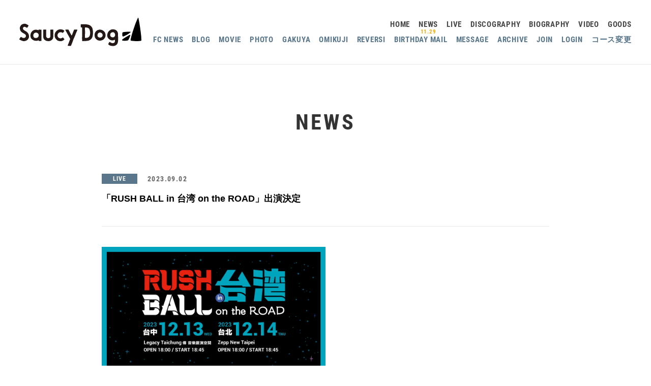

--- FILE ---
content_type: text/html; charset=UTF-8
request_url: https://saucydog.jp/news/detail/1445
body_size: 32890
content:
<!DOCTYPE html>
<html lang="ja" xmlns:fb="http://ogp.me/ns/fb#">
<head>
<meta charset="UTF-8">
<meta name="description" content="Saucy Dog[サウシードッグ]オフィシャルサイト。最新情報、ライブ情報、ディスコグラフィ、バイオグラフィなど掲載。オフィシャルファンクラブ「サウシードッグオーナーズ」新規入会受付中。"><meta name="robots" content="index, follow"><meta name="viewport" id="iphone-viewport" content="minimum-scale=1.0, width=device-width, user-scalable=no, telephone=no, maximum-scale=1">
<meta property="og:site_name" content="Saucy Dog Official Site" />
<meta property="fb:app_id" content="" />
<meta property="og:title" content="「RUSH BALL in 台湾 on the ROAD」出演決定" />
<meta property="og:type" content="website" />
<meta property="og:locale" content="ja_JP" />
<meta property="og:url" content="https://saucydog.jp/news/detail/1445" />
<meta property="og:image" content="https://saucydog.jp/og_image.png" />
<meta property="og:description" content="“RUSH BALL in&amp;nbsp;台湾&amp;nbsp;on the ROAD”2023年12月13日(水)&amp;nbsp;Legacy Taichung 伝 音楽展演空間		開場 18:00 / 開演 18:452023年12月14日(木)&amp;nbsp;Zepp New Taipei		開場 18:00 / 開演 18:45▶︎LIVESaucy Dog /&amp;nbsp;[Alexandros] / Creepy Nuts / go!go!vanillas▶︎TICKET【日本国内向けチケット抽選受付】受付期間：9月3日(日)10:00 ～ 9月10日(日)23:59受付URL：https://eplus.jp/rb-taiwan/※ご購入に際にはオフィシャルサイトに掲載しております注意事項を必ずご確認くださいイベントオフィシャルサイト▶︎https://www.rushball.com&amp;nbsp;INFORMATION▶︎https://www.rushball.com/taiwan/"/>
<!-- twitter card-->
<meta name="twitter:card" content="summary_large_image">
<meta name="twitter:title" content="「RUSH BALL in 台湾 on the ROAD」出演決定">
<meta name="twitter:url" content="https://saucydog.jp/news/detail/1445">
<meta name="twitter:image" content="https://saucydog.jp/og_image.png">

<title>「RUSH BALL in 台湾 on the ROAD」出演決定｜Saucy Dog Official Site</title>



<link rel="icon" type="image/x-icon" href="/favicon.ico">
<link rel="apple-touch-icon" href="/apple-touch-icon.png">
<meta name="apple-mobile-web-app-title" content="Saucy Dog">
<link rel="stylesheet" href="https://use.typekit.net/qwj0fmz.css">
<link href="/static/original/common/css/common.css?=20251206" rel="stylesheet" type="text/css"/>
<link href="/static/original/common/css/colorbox.css" rel="stylesheet" type="text/css">
<link href="/static/original/common/js/slick/slick.css" rel="stylesheet" type="text/css"/>
<link href="/static/original/common/js/slick/slick-theme1.css?=20251206" rel="stylesheet" type="text/css"/>
<link href="/static/original/common/css/index.css?=20251206" rel="stylesheet" type="text/css"/>
<link href="/static/original/common/css/subpage.css?=2025120637" rel="stylesheet" type="text/css"/>

<script src="//ajax.googleapis.com/ajax/libs/jquery/2.1.3/jquery.min.js"></script>
<script src="/static/original/common/js/jquery-3.3.1.min.js"></script>
<script src="/static/original/common/js/jquery.easing.1.3.js"></script>
<script src="/static/original/common/js/jquery.colorbox-min.js" defer></script>
<script src="/static/original/common/js/slick/slick.js" defer></script>
<script src="/static/original/common/js/countApi.js?=20251206"></script>
<script src="/static/original/common/js/common.js?=20251206" defer></script>
<script src="/static/original/common/js/index.js?=20251206" defer></script>
<script src="/static/original/common/js/jquery.cookie.js?=20251206" defer></script>



<script>
$(function() {
	$('#content > .entry-body').find('img').wrap('<div class="ph">').after('<img src="/static/common/global-image/dummy.gif" class="dummy">');
});
$(function() {
	$('.entry-body').find('iframe').wrap('<div class="youtube-box">');
});
</script>
<style>.ph{line-height: 0; position: relative;}.ph .dummy{display: block;width: 100%;height: 100%;position: absolute;top:0;left:0;}</style>

<style>
.youtube-thumb__app iframe{display:none;}
.youtube-thumb__app a{display: block;line-height:0;}
.youtube-thumb__app a::after{ content: ''; display: block; width: 80px;height: 80px; background: no-repeat center url(/static/common/global-image/ico--play.png);background-size: contain; position: absolute;top:50%;left: 50%;transform: translate(-50%,-50%);}
.youtube-thumb__app a img{width: 100%;max-width: inherit;}
.youtube-thumb__parent.youtube-box,
.youtube-thumb__parent.video-detail{padding-top: 0;height:100%;}
.youtube-thumb__parent.video-detail img { position: static; width: 100%; transform: none;}
</style>
<script>
$(function() {
	$('.entry-body iframe').each(function() {
		$(this).wrap("<div class='youtube-thumb__app'>");
    $(this).parents('.youtube-box').addClass('youtube-thumb__parent');
		$(this).parents('.video-detail').addClass('youtube-thumb__parent');
		var v = $(this),
				vSrc = v.attr('src'),
				mID = vSrc.substr(vSrc.indexOf('/embed/')+7),
				param = mID.substr(0,mID.indexOf('?'));
		if(mID.indexOf('?') < 1){
			$(this).after('<a href="https://www.youtube.com/watch?v='+ mID +'"><img src="https://img.youtube.com/vi/'+mID+'/hqdefault.jpg"></a>');
			$(this).remove();
		}else{
			var mID = mID.replace('?','&');
			$(this).after('<a href="https://www.youtube.com/watch?v='+ mID +'"><img src="https://img.youtube.com/vi/'+param+'/hqdefault.jpg"></a>');
			$(this).remove();
		}
	});
});
</script>


            <script>
  (function(i,s,o,g,r,a,m){i['GoogleAnalyticsObject']=r;i[r]=i[r]||function(){
  (i[r].q=i[r].q||[]).push(arguments)},i[r].l=1*new Date();a=s.createElement(o),
  m=s.getElementsByTagName(o)[0];a.async=1;a.src=g;m.parentNode.insertBefore(a,m)
  })(window,document,'script','//www.google-analytics.com/analytics.js','ga');

  
  ga('create', 'UA-160636299-1', 'auto', {'allowLinker': true});
    ga('require', 'linker');
  ga('linker:autoLink', ['secure.plusmember.jp' ]);


  var browsingapp = 'false';
  ga('set', 'dimension5', browsingapp);
	


  var member =  '0';
  ga('set', 'dimension1', member);

  var member_hit = '0';
  ga('set', 'dimension6', member_hit);

  ga('send', 'pageview');
</script>

            <!-- Global site tag (gtag.js) - Google Analytics -->
    <script async src="https://www.googletagmanager.com/gtag/js?id=G-PMQE79CJD0"></script>
    <script>
        window.dataLayer = window.dataLayer || [];
        function gtag(){dataLayer.push(arguments);}
        gtag('js', new Date());

                    gtag('config', 'G-PMQE79CJD0');
                gtag('set', 'linker', {
            'accept_incoming': true,
            'domains': ['secure.plusmember.jp']
        });

                    var browsingapp = 'false';
            gtag('set', 'dimension5', browsingapp);
        
                    var member =  '0';
            gtag('set', 'dimension1', member);
            var member_hit = '0';
            gtag('set', 'dimension6', member_hit);
            </script>

</head>

<body   class="category-1" style="" onContextmenu="return true">
<noscript>
<div class="noteBox">
<p class="note">JavaScriptが無効になっています</p>
<p>本サービスをお楽しみいただくには、JavaScript を有効にする必要があります。</p>
</div>
</noscript>

<header>
	<a id="menu-btn" href="#menu-panel" class="pc-none fixed"><span></span><span></span></a>

	<nav id="menu-panel" class="pc-none">
		<div class="inner" id="js-scroll-fix">
			<div class="menuNormal">
				<img class="logo1" src="/static/saucydog/official/common/logo_01.svg" alt="Saucy Dog">
				<ul class="main-links">
					<li><a href="https://saucydog.jp/">HOME</a></li>
					<li><a href="https://saucydog.jp/feature/biography">BIOGRAPHY</a></li>
					<li class="item--news"><a href="https://saucydog.jp/news/1/">NEWS<span class="up"></span></a></li>
					<li class="item--video"><a href="https://saucydog.jp/news/7/">VIDEO<span class="up"></span></a></li>
					<li class="item--live"><a href="https://saucydog.jp/news/5/?range=future_event_end_time&sort=asc">LIVE<span class="up"></span></a></li>
					<li><a href="https://store.plusmember.jp/saucydog/?_normalbrowse_=1" target="_blank">GOODS</a></li>
					<li><a href="https://saucydog.jp/discography/">DISCO<br>GRAPHY</a></li>
				</ul>
				<ul class="sns">
					<li><a href="https://www.facebook.com/SaucyDog/" target="_blank"><img class="f" src="/static/saucydog/official/common/sns_f.svg" alt="Facebook"></a></li>
					<li><a href="https://twitter.com/saucydog_offi" target="_blank"><img class="t" src="/static/saucydog/official/common/sns_t.svg" alt="Twitter"></a></li>
					<li><a href="https://www.instagram.com/saucydog0403/" target="_blank"><img class="i" src="/static/saucydog/official/common/sns_i.svg" alt="Instagram"></a></li>
					<li><a href="https://line.me/R/ti/p/%40saucydog" target="_blank"><img class="l" src="/static/saucydog/official/common/sns_l.svg" alt="line"></a></li>
				</ul>
			</div>
			<div class="bg fc-view">
				<img class="logo3" src="/static/saucydog/official/common/logo_03.svg" alt="オフィシャルファンクラブ サウシ―ドッグオーナーズ">
								<ul class="fc-login">
					<li><a class="btn-style1" href="https://saucydog.jp/feature/entry">JOIN</a></li>
					<li><a class="btn-style1" href="https://secure.plusmember.jp/saucydog/1/login/?url=https%253A%252F%252Fsaucydog.jp%252Fnews%252Fdetail%252F1445">LOGIN</a></li>
				</ul>
								<div class="fc-links">
					<ul class="left">
						<li class="item--fcnews"><a href="https://saucydog.jp/news/9/">FC NEWS<span class="up"></span></a></li>
						<li class="item--movie"><a href="https://saucydog.jp/movies/list/10/0/">MOVIE<span class="up"></span></a></li>
						<li><a href="https://saucydog.jp/feature/streaming">GAKUYA</a></li>
												<li class="item--blog"><a href="https://saucydog.jp/feature/blog">BLOG<span class="up"></span></a></li>
												<li><a href="https://saucydog.jp/qa/list/2/">MESSAGE</a></li>
					</ul>
					<ul class="right">
						<li class="nav__item--photo"><a href="https://saucydog.jp/photo/list/2">PHOTO<span class="up"></span></a></li>
						<li><a href="https://saucydog.jp/redirect/mobadmin/event_path/cmn_fortune/1" target="_blank">OMIKUJI</a></li>
						<li><a href="https://saucydog.jp/feature/reversi" target="_blank">REVERSI</a></li>
						<li><a href="https://secure.plusmember.jp/saucydog/1/mypage/mailmagazine">BIRTHDAY MAIL</a></li>
						<li><a href="https://saucydog.jp/feature/archive">ARCHIVE</a></li>
						
												<li class="jp"><a href="https://saucydog.jp/feature/course_change">コース変更</a></li>
					</ul>
				</div>
			</div>
			<div class="bg normal-view">
				<img class="logo3" src="/static/saucydog/official/common/logo_03.svg" alt="オフィシャルファンクラブ サウシ―ドッグオーナーズ">
								<ul class="fc-login">
					<li><a class="btn-style1" href="https://saucydog.jp/feature/entry">JOIN</a></li>
					<li><a class="btn-style1" href="https://secure.plusmember.jp/saucydog/1/login/?url=https%253A%252F%252Fsaucydog.jp%252Fnews%252Fdetail%252F1445">LOGIN</a></li>
				</ul>
								<div class="fc-links">
					<ul class="left">
						<li class="item--fcnews"><a href="https://saucydog.jp/news/9/">FC NEWS<span class="up"></span></a></li>
						<li class="item--movie"><a href="https://saucydog.jp/movies/list/10/0/">MOVIE<span class="up"></span></a></li>
						<li><a href="https://saucydog.jp/feature/streaming">GAKUYA</a></li>
												<li class="item--blog"><a href="https://saucydog.jp/feature/blog">BLOG<span class="up"></span></a></li>
												<li><a href="https://saucydog.jp/qa/list/2/">MESSAGE</a></li>
					</ul>
					<ul class="right">
						<li class="nav__item--photo"><a href="https://saucydog.jp/photo/list/2">PHOTO<span class="up"></span></a></li>
						<li><a href="https://saucydog.jp/redirect/mobadmin/event_path/cmn_fortune/1" target="_blank">OMIKUJI</a></li>
				<li><a href="https://saucydog.jp/feature/reversi" target="_blank">REVERSI</a></li>
						<li><a href="https://secure.plusmember.jp/saucydog/1/mypage/mailmagazine">BIRTHDAY MAIL</a></li>
						<li><a href="https://saucydog.jp/feature/archive">ARCHIVE</a></li>
												<li class="jp"><a href="https://saucydog.jp/feature/course_change">コース変更</a></li>
					</ul>
				</div>
			</div>
		</div>
	</nav>

	<nav id="pc-gnav" class="sp-none">
		<h1><a href="https://saucydog.jp/"><img src="/static/saucydog/official/common/logo_01.svg" alt="Saucy Dog"></a></h1>

		<div class="pc-nav-wrap">
			<ul class="main">
				<li><a href="https://saucydog.jp/">HOME</a></li>
				<li class="item--news"><a href="https://saucydog.jp/news/1/">NEWS<span class="up"></span></a></li>
				<li class="item--live"><a href="https://saucydog.jp/news/5/?range=future_event_end_time&sort=asc">LIVE<span class="up"></span></a></li>
				<li><a href="https://saucydog.jp/discography/">DISCOGRAPHY</a></li>
				<li><a href="https://saucydog.jp/feature/biography">BIOGRAPHY</a></li>
				<li class="item--video"><a href="https://saucydog.jp/news/7/">VIDEO</a></li>
				<li><a href="https://store.emtg.jp/saucydog/">GOODS</a></li>
			</ul>
			<ul class="sub">
				<li class="item--fcnews"><a href="https://saucydog.jp/news/9/">FC NEWS<span class="up"></span></a></li>
				<li class="item--blog"><a href="https://saucydog.jp/feature/blog">BLOG<span class="up"></span></a></li>
				<li class="item--movie"><a href="https://saucydog.jp/movies/list/10/0/">MOVIE<span class="up"></span></a></li>
												<li class="item--photo"><a href="https://saucydog.jp/photo/list/2">PHOTO<span class="up"></span></a></li>
				<li><a href="https://saucydog.jp/feature/streaming">GAKUYA</a></li>
				<li><a href="https://saucydog.jp/redirect/mobadmin/event_path/cmn_fortune/1" target="_blank">OMIKUJI</a></li>
				<li><a href="https://saucydog.jp/feature/reversi" target="_blank">REVERSI</a></li>
				<li><a href="https://secure.plusmember.jp/saucydog/1/mypage/mailmagazine">BIRTHDAY MAIL</a></li>
				<li><a href="https://saucydog.jp/qa/list/2/">MESSAGE</a></li>
				<li><a href="https://saucydog.jp/feature/archive">ARCHIVE</a></li>
								<li><a href="https://saucydog.jp/feature/entry">JOIN</a></li>
				<li><a href="https://secure.plusmember.jp/saucydog/1/login/?url=https%253A%252F%252Fsaucydog.jp%252Fnews%252Fdetail%252F1445">LOGIN</a></li>
								<li class="jp"><a href="https://saucydog.jp/feature/course_change">コース変更</a></li>
			</ul>
		</div>
	</nav>
</header>
<script type="text/javascript" src="https://platform.twitter.com/widgets.js" async="async"></script>
<div id="fb-root"></div>
<script>(function(d, s, id) {
var js, fjs = d.getElementsByTagName(s)[0];
if (d.getElementById(id)) return;
js = d.createElement(s); js.id = id;
js.src = "//connect.facebook.net/ja_JP/sdk.js#xfbml=1&version=v2.4";
fjs.parentNode.insertBefore(js, fjs);
}(document, 'script', 'facebook-jssdk'));</script>

<main id="content">
			<h2 class="section-tit">NEWS</h2>

	<div class="entry-head">
		<div class="list-data">
			<p class="cat">LIVE</p>
			<p class="date">2023.09.02</p>
		</div>
		<h3>「RUSH BALL in 台湾 on the ROAD」出演決定</h3>
	</div>

	<div class="entry-body">
				<p class="p1" style="margin-bottom: 0px; font-variant-numeric: normal; font-variant-east-asian: normal; font-variant-alternates: normal; font-kerning: auto; font-optical-sizing: auto; font-feature-settings: normal; font-variation-settings: normal; font-stretch: normal; font-size: 14px; line-height: normal; font-family: &quot;Hiragino Sans&quot;; color: rgb(24, 24, 24); -webkit-text-stroke-color: rgb(24, 24, 24);"><img src="https://aop-emtg-jp.s3-ap-northeast-1.amazonaws.com/prod/public/saucydog/contents/information/3e1a2e984facee59522fcf193b8431e2.png" style="width: 50%;"><span class="s1" style="font-kerning: none; color: rgb(0, 0, 0); -webkit-text-stroke-color: rgb(0, 0, 0);"><br></span></p><p class="p1" style="margin-bottom: 0px; font-variant-numeric: normal; font-variant-east-asian: normal; font-variant-alternates: normal; font-kerning: auto; font-optical-sizing: auto; font-feature-settings: normal; font-variation-settings: normal; font-stretch: normal; font-size: 14px; line-height: normal; font-family: &quot;Hiragino Sans&quot;; color: rgb(24, 24, 24); -webkit-text-stroke-color: rgb(24, 24, 24);"><span class="s1" style="font-kerning: none; color: rgb(0, 0, 0); -webkit-text-stroke-color: rgb(0, 0, 0);"><br></span></p><p class="p1" style="margin-bottom: 0px; font-variant-numeric: normal; font-variant-east-asian: normal; font-variant-alternates: normal; font-kerning: auto; font-optical-sizing: auto; font-feature-settings: normal; font-variation-settings: normal; font-stretch: normal; font-size: 14px; line-height: normal; font-family: &quot;Hiragino Sans&quot;; color: rgb(24, 24, 24); -webkit-text-stroke-color: rgb(24, 24, 24);"><span class="s1" style="font-kerning: none; color: rgb(0, 0, 0); -webkit-text-stroke-color: rgb(0, 0, 0);">“</span><span class="s2" style="font-kerning: none;">RUSH BALL in&nbsp;台湾&nbsp;on the ROAD</span><span class="s3" style="font-kerning: none; color: rgb(0, 0, 0); -webkit-text-stroke-color: rgb(12, 14, 16);">”</span></p><p class="p2" style="margin-bottom: 0px; font-variant-numeric: normal; font-variant-east-asian: normal; font-variant-alternates: normal; font-kerning: auto; font-optical-sizing: auto; font-feature-settings: normal; font-variation-settings: normal; font-stretch: normal; font-size: 14px; line-height: normal; font-family: &quot;Hiragino Sans&quot;; color: rgb(0, 0, 0); -webkit-text-stroke-color: rgb(12, 14, 16); min-height: 21px;"><span class="s4" style="font-kerning: none;"></span><br></p><p class="p3" style="margin-bottom: 0px; font-variant-numeric: normal; font-variant-east-asian: normal; font-variant-alternates: normal; font-kerning: auto; font-optical-sizing: auto; font-feature-settings: normal; font-variation-settings: normal; font-stretch: normal; font-size: 14px; line-height: normal; font-family: &quot;Hiragino Sans&quot;; color: rgb(24, 25, 27); -webkit-text-stroke-color: rgb(24, 25, 27);"><span class="s3" style="font-kerning: none; color: rgb(0, 0, 0); -webkit-text-stroke-color: rgb(12, 14, 16);">2023年12月13日(水)&nbsp;</span><span class="s2" style="font-kerning: none;"><a href="https://goo.gl/maps/KNVnndrPvZjxmScT8" target="_blank">Legacy Taichung 伝 音楽展演空間</a></span><span class="s3" style="font-kerning: none; color: rgb(0, 0, 0); -webkit-text-stroke-color: rgb(12, 14, 16);"><span class="Apple-tab-span" style="white-space: pre;">	</span><span class="Apple-tab-span" style="white-space: pre;">	</span></span></p><p class="p4" style="margin-bottom: 0px; font-variant-numeric: normal; font-variant-east-asian: normal; font-variant-alternates: normal; font-kerning: auto; font-optical-sizing: auto; font-feature-settings: normal; font-variation-settings: normal; font-stretch: normal; font-size: 14px; line-height: normal; font-family: &quot;Hiragino Sans&quot;; color: rgb(0, 0, 0); -webkit-text-stroke-color: rgb(12, 14, 16);"><span class="s4" style="font-kerning: none;">開場 18:00 / 開演 18:45</span></p><p class="p4" style="margin-bottom: 0px; font-variant-numeric: normal; font-variant-east-asian: normal; font-variant-alternates: normal; font-kerning: auto; font-optical-sizing: auto; font-feature-settings: normal; font-variation-settings: normal; font-stretch: normal; font-size: 14px; line-height: normal; font-family: &quot;Hiragino Sans&quot;; color: rgb(0, 0, 0); -webkit-text-stroke-color: rgb(12, 14, 16);"><span class="s4" style="font-kerning: none;"><br></span></p><p class="p1" style="margin-bottom: 0px; font-variant-numeric: normal; font-variant-east-asian: normal; font-variant-alternates: normal; font-kerning: auto; font-optical-sizing: auto; font-feature-settings: normal; font-variation-settings: normal; font-stretch: normal; font-size: 14px; line-height: normal; font-family: &quot;Hiragino Sans&quot;; color: rgb(0, 0, 0); -webkit-text-stroke-color: rgb(26, 26, 26);"><span class="s1" style="font-kerning: none; -webkit-text-stroke-color: rgb(0, 0, 0);">2023年12月14日(</span><span class="s2" style="font-kerning: none; color: rgb(26, 26, 26);">木</span><span class="s3" style="font-kerning: none;">)&nbsp;</span><span class="s4" style="font-kerning: none; color: rgb(24, 25, 27);"><a href="https://goo.gl/maps/vijzZqAfxkFRPRGd8" target="_blank">Zepp New Taipei</a></span><span class="s3" style="font-kerning: none;"><span class="Apple-tab-span" style="white-space: pre;">	</span><span class="Apple-tab-span" style="white-space: pre;">	</span></span></p><p class="p4" style="margin-bottom: 0px; font-variant-numeric: normal; font-variant-east-asian: normal; font-variant-alternates: normal; font-kerning: auto; font-optical-sizing: auto; font-feature-settings: normal; font-variation-settings: normal; font-stretch: normal; font-size: 14px; line-height: normal; font-family: &quot;Hiragino Sans&quot;; color: rgb(0, 0, 0); -webkit-text-stroke-color: rgb(12, 14, 16);"><span class="s4" style="font-kerning: none;"></span></p><p class="p1" style="margin-bottom: 0px; font-variant-numeric: normal; font-variant-east-asian: normal; font-variant-alternates: normal; font-kerning: auto; font-optical-sizing: auto; font-feature-settings: normal; font-variation-settings: normal; font-stretch: normal; font-size: 14px; line-height: normal; font-family: &quot;Hiragino Sans&quot;; color: rgb(0, 0, 0); -webkit-text-stroke-color: rgb(26, 26, 26);"><span class="s3" style="font-kerning: none;">開場 18:00 / 開演 18:45</span></p><p class="p1" style="margin-bottom: 0px; font-variant-numeric: normal; font-variant-east-asian: normal; font-variant-alternates: normal; font-kerning: auto; font-optical-sizing: auto; font-feature-settings: normal; font-variation-settings: normal; font-stretch: normal; font-size: 14px; line-height: normal; font-family: &quot;Hiragino Sans&quot;; color: rgb(0, 0, 0); -webkit-text-stroke-color: rgb(26, 26, 26);"><span class="s3" style="font-kerning: none;"><br></span></p><p class="p1" style="margin-bottom: 0px; font-variant-numeric: normal; font-variant-east-asian: normal; font-variant-alternates: normal; font-kerning: auto; font-optical-sizing: auto; font-feature-settings: normal; font-variation-settings: normal; font-stretch: normal; font-size: 14px; line-height: normal; font-family: &quot;Hiragino Sans&quot;; color: rgb(0, 0, 0); -webkit-text-stroke-color: rgb(0, 0, 0);"><span class="s1" style="font-variant-numeric: normal; font-variant-east-asian: normal; font-variant-alternates: normal; font-optical-sizing: auto; font-feature-settings: normal; font-variation-settings: normal; font-stretch: normal; line-height: normal; font-family: &quot;Lucida Grande&quot;; font-kerning: none;"><b>▶︎</b></span><span class="s2" style="font-kerning: none;">LIVE</span></p><p class="p4" style="margin-bottom: 0px; font-variant-numeric: normal; font-variant-east-asian: normal; font-variant-alternates: normal; font-kerning: auto; font-optical-sizing: auto; font-feature-settings: normal; font-variation-settings: normal; font-stretch: normal; font-size: 14px; line-height: normal; font-family: &quot;Hiragino Sans&quot;; color: rgb(0, 0, 0); -webkit-text-stroke-color: rgb(12, 14, 16);"><span class="s4" style="font-kerning: none;"></span></p><p class="p2" style="margin-bottom: 0px; font-variant-numeric: normal; font-variant-east-asian: normal; font-variant-alternates: normal; font-kerning: auto; font-optical-sizing: auto; font-feature-settings: normal; font-variation-settings: normal; font-stretch: normal; font-size: 14px; line-height: normal; font-family: &quot;Hiragino Sans&quot;; color: rgb(26, 26, 26); -webkit-text-stroke-color: rgb(26, 26, 26);"><span class="s3" style="font-kerning: none; color: rgb(0, 0, 0); -webkit-text-stroke-color: rgb(0, 0, 0);">Saucy Dog /&nbsp;</span><span class="s4" style="font-kerning: none;">[Alexandros] / Creepy Nuts / go!go!vanillas</span></p><p class="p2" style="margin-bottom: 0px; font-variant-numeric: normal; font-variant-east-asian: normal; font-variant-alternates: normal; font-kerning: auto; font-optical-sizing: auto; font-feature-settings: normal; font-variation-settings: normal; font-stretch: normal; font-size: 14px; line-height: normal; font-family: &quot;Hiragino Sans&quot;; color: rgb(0, 0, 0); -webkit-text-stroke-color: rgb(12, 14, 16); min-height: 21px;"><span class="s4" style="font-kerning: none;"></span><br></p><p class="p4" style="margin-bottom: 0px; font-variant-numeric: normal; font-variant-east-asian: normal; font-variant-alternates: normal; font-kerning: auto; font-optical-sizing: auto; font-feature-settings: normal; font-variation-settings: normal; font-stretch: normal; font-size: 14px; line-height: normal; font-family: &quot;Hiragino Sans&quot;; color: rgb(0, 0, 0); -webkit-text-stroke-color: rgb(12, 14, 16);"><span class="s5" style="font-variant-numeric: normal; font-variant-east-asian: normal; font-variant-alternates: normal; font-optical-sizing: auto; font-feature-settings: normal; font-variation-settings: normal; font-stretch: normal; line-height: normal; font-family: &quot;Lucida Grande&quot;; font-kerning: none;"><b>▶︎</b></span>TICKET</p><p class="p5" style="margin-bottom: 0px; font-variant-numeric: normal; font-variant-east-asian: normal; font-variant-alternates: normal; font-kerning: auto; font-optical-sizing: auto; font-feature-settings: normal; font-variation-settings: normal; font-stretch: normal; font-size: 14px; line-height: normal; font-family: &quot;Hiragino Sans&quot;; color: rgb(26, 26, 26); -webkit-text-stroke-color: rgb(26, 26, 26);"><span class="s4" style="font-kerning: none;">【日本国内向けチケット抽選受付】</span></p><p class="p5" style="margin-bottom: 0px; font-variant-numeric: normal; font-variant-east-asian: normal; font-variant-alternates: normal; font-kerning: auto; font-optical-sizing: auto; font-feature-settings: normal; font-variation-settings: normal; font-stretch: normal; font-size: 14px; line-height: normal; font-family: &quot;Hiragino Sans&quot;; color: rgb(26, 26, 26); -webkit-text-stroke-color: rgb(26, 26, 26);"><span class="s4" style="font-kerning: none;">受付期間：9月3日(日)10:00 ～ 9月10日(日)23:59</span></p><p class="p6" style="margin-bottom: 0px; font-variant-numeric: normal; font-variant-east-asian: normal; font-variant-alternates: normal; font-kerning: auto; font-optical-sizing: auto; font-feature-settings: normal; font-variation-settings: normal; font-stretch: normal; font-size: 14px; line-height: normal; font-family: &quot;Hiragino Sans&quot;; color: rgb(0, 0, 0); -webkit-text-stroke-color: rgb(16, 60, 192);"><span class="s6" style="font-kerning: none; color: rgb(26, 26, 26); -webkit-text-stroke-color: rgb(26, 26, 26);">受付URL：</span><span class="s4" style="font-kerning: none;"><a href="https://eplus.jp/rb-taiwan/" target="_blank">https://eplus.jp/rb-taiwan/</a></span></p><p class="p7" style="margin-bottom: 0px; font-variant-numeric: normal; font-variant-east-asian: normal; font-variant-alternates: normal; font-kerning: auto; font-optical-sizing: auto; font-feature-settings: normal; font-variation-settings: normal; font-stretch: normal; font-size: 14px; line-height: normal; font-family: &quot;Hiragino Sans&quot;; color: rgb(26, 26, 26); -webkit-text-stroke-color: rgb(26, 26, 26);"><span class="s2" style="font-kerning: none; background-color: rgb(255, 239, 198);">※ご購入に際にはオフィシャルサイトに掲載しております注意事項を必ずご確認ください</span><span class="s3" style="font-kerning: none; color: rgb(0, 0, 0); -webkit-text-stroke-color: rgb(12, 14, 16);"><br></span></p><p class="p4" style="margin-bottom: 0px; font-variant-numeric: normal; font-variant-east-asian: normal; font-variant-alternates: normal; font-kerning: auto; font-optical-sizing: auto; font-feature-settings: normal; font-variation-settings: normal; font-stretch: normal; font-size: 14px; line-height: normal; font-family: &quot;Hiragino Sans&quot;; color: rgb(0, 0, 0); -webkit-text-stroke-color: rgb(12, 14, 16);"><span class="s4" style="font-kerning: none;"><br></span></p><p class="p4" style="margin-bottom: 0px; font-variant-numeric: normal; font-variant-east-asian: normal; font-variant-alternates: normal; font-kerning: auto; font-optical-sizing: auto; font-feature-settings: normal; font-variation-settings: normal; font-stretch: normal; font-size: 14px; line-height: normal; font-family: &quot;Hiragino Sans&quot;; color: rgb(0, 0, 0); -webkit-text-stroke-color: rgb(12, 14, 16);"><span class="s4" style="font-kerning: none;">イベントオフィシャルサイト</span><span class="s5" style="font-variant-numeric: normal; font-variant-east-asian: normal; font-variant-alternates: normal; font-optical-sizing: auto; font-feature-settings: normal; font-variation-settings: normal; font-stretch: normal; line-height: normal; font-family: &quot;Lucida Grande&quot;; font-kerning: none;"><b>▶︎</b></span></p><p class="p8" style="margin-bottom: 0px; font-variant-numeric: normal; font-variant-east-asian: normal; font-variant-alternates: normal; font-kerning: auto; font-optical-sizing: auto; font-feature-settings: normal; font-variation-settings: normal; font-stretch: normal; font-size: 14px; line-height: normal; font-family: &quot;Hiragino Sans&quot;; color: rgb(0, 0, 0); -webkit-text-stroke-color: rgb(16, 60, 192);"><span class="s2" style="font-kerning: none;"><a href="https://www.rushball.com" target="_blank">https://www.rushball.com</a></span><span class="s7" style="font-kerning: none; color: rgb(26, 26, 26); -webkit-text-stroke-color: rgb(26, 26, 26);"><a href="https://www.rushball.com" target="_blank">&nbsp;</a></span></p><p class="p2" style="margin-bottom: 0px; font-variant-numeric: normal; font-variant-east-asian: normal; font-variant-alternates: normal; font-kerning: auto; font-optical-sizing: auto; font-feature-settings: normal; font-variation-settings: normal; font-stretch: normal; font-size: 14px; line-height: normal; font-family: &quot;Hiragino Sans&quot;; color: rgb(0, 0, 0); -webkit-text-stroke-color: rgb(12, 14, 16); min-height: 21px;"><span class="s4" style="font-kerning: none;"></span><br></p><p class="p4" style="margin-bottom: 0px; font-variant-numeric: normal; font-variant-east-asian: normal; font-variant-alternates: normal; font-kerning: auto; font-optical-sizing: auto; font-feature-settings: normal; font-variation-settings: normal; font-stretch: normal; font-size: 14px; line-height: normal; font-family: &quot;Hiragino Sans&quot;; color: rgb(0, 0, 0); -webkit-text-stroke-color: rgb(12, 14, 16);"><span class="s4" style="font-kerning: none;">INFORMATION</span><span class="s5" style="font-variant-numeric: normal; font-variant-east-asian: normal; font-variant-alternates: normal; font-optical-sizing: auto; font-feature-settings: normal; font-variation-settings: normal; font-stretch: normal; line-height: normal; font-family: &quot;Lucida Grande&quot;; font-kerning: none;"><b>▶︎</b></span></p><p class="p4" style="margin-bottom: 0px; font-variant-numeric: normal; font-variant-east-asian: normal; font-variant-alternates: normal; font-kerning: auto; font-optical-sizing: auto; font-feature-settings: normal; font-variation-settings: normal; font-stretch: normal; font-size: 14px; line-height: normal; font-family: &quot;Hiragino Sans&quot;; color: rgb(0, 0, 0); -webkit-text-stroke-color: rgb(12, 14, 16);"><span class="s4" style="font-kerning: none;"><a href="https://www.rushball.com/taiwan/" target="_blank">https://www.rushball.com/taiwan/</a></span></p>
	</div>
	
		
		

		

					<ul class="share">
		<li>SHARE :</li>
		<li>
				<a href="https://www.facebook.com/sharer/sharer.php?u=https%3A%2F%2Fsaucydog.jp%2Fnews%2Fdetail%2F1445" target="blank"><img class="f" src="/static/saucydog/official/common/sns_f.svg" alt="Facebook"></a>
		</li>
		<li>
						<a href="https://twitter.com/share?url=https://saucydog.jp%2Fnews%2Fdetail%2F1445&text=Saucy Dog│%E3%80%8CRUSH+BALL+in+%E5%8F%B0%E6%B9%BE+on+the+ROAD%E3%80%8D%E5%87%BA%E6%BC%94%E6%B1%BA%E5%AE%9A" target="blank"><img class="t" src="/static/saucydog/official/common/sns_t.svg" alt="Twitter"></a>
		</li>
		<li>
				<a class="line" target="_blank" href="https://timeline.line.me/social-plugin/share?url=https://saucydog.jp%2Fnews%2Fdetail%2F1445"><img class="l" src="/static/saucydog/official/common/sns_l.svg" alt="line"></a>
		</li>
	</ul>
		
		<div class="to-index"><a class="btn-style1" href="https://saucydog.jp/news/1">一覧ページへ</a></div>
	<div class="back-btn">
<a href="javascript:history.back();">BACK</a>
</div>
</main>


<footer>
	<div class="pc-two-col">
		<div class="pc-left">
			<p class="copyright">&copy; Saucy Dog All rights reserved.</p>
		</div>
	</div>
</footer>
</body>
</html>


--- FILE ---
content_type: text/html
request_url: https://saucydog.jp/api/recent/news/
body_size: -12
content:
{"data":{"status":1,"upDate":"11.29"}}

--- FILE ---
content_type: text/html
request_url: https://saucydog.jp/api/recent/blog/
body_size: -12
content:
{"data":{"status":0,"upDate":"10.19"}}

--- FILE ---
content_type: text/html
request_url: https://saucydog.jp/api/recent/movie/
body_size: -29
content:
{"data":{"status":0}}

--- FILE ---
content_type: text/html
request_url: https://saucydog.jp/api/recent/qa/
body_size: -12
content:
{"data":{"status":0,"upDate":"04.30"}}

--- FILE ---
content_type: text/css
request_url: https://saucydog.jp/static/original/common/css/common.css?=20251206
body_size: 22350
content:
@charset "utf-8";

/* -------------------------------------------------
	font
------------------------------------------------- */

/*
	[Market Pro Bold]
	font-family: ff-market-web, sans-serif;
	font-weight: 700;
	font-style: normal;
*/

@font-face {
  font-family: "RobotoCondensed";
  font-weight: 400;
  font-style: normal;
  src: url("../font/Roboto_Condensed/RobotoCondensed-Regular.ttf")
    format("truetype");
}
@font-face {
  font-family: "RobotoCondensed";
  font-weight: 700;
  font-style: normal;
  src: url("../font/Roboto_Condensed/RobotoCondensed-Bold.ttf")
    format("truetype");
}

/* -------------------------------------------------
	reset
------------------------------------------------- */

* {
  margin: 0;
  padding: 0;
  vertical-align: top;
}

html {
}

body {
  line-height: 1;
  -webkit-text-size-adjust: 100%;
  color: #333;
  position: relative;
  font-family: "Yu Gothic Medium", "游ゴシック Medium", "Yu Gothic Medium",
    "YuGothic Medium", "游ゴシック", "メイリオ", Meiryo, "ヒラギノ角ゴPro W3",
    "Hiragino Kaku Gothic Pro", sans-serif;
}

p,
h1,
h2,
h3,
h4,
th,
td,
li,
dt,
dd,
figcaption,
input,
select,
textarea {
  font-weight: normal;
}

p,
li,
dt,
dd {
  letter-spacing: 0.08em;
}

img {
  border: none;
  max-width: 100%;
  height: auto;
}

iframe {
  border: none;
}

.youtube-box {
  width: 100%;
  padding-top: 56.25%;
  position: relative;
  margin: 40px 0;
}
.youtube-box iframe {
  position: absolute;
  top: 0;
  left: 0;
  width: 100%;
  height: 100%;
}

a {
  color: #333;
  text-decoration: none;
}
a:hover {
}

ul,
ol {
  list-style-type: none;
}

main {
  padding-bottom: 120px;
  display: block;
}
.ph {
  position: relative;
  -webkit-touch-callout: none;
  -webkit-user-select: none;
  -moz-touch-callout: none;
  -moz-user-select: none;
  touch-callout: none;
  user-select: none;
}
.ph img {
  pointer-events: none;
  z-index: 1;
}
.ph:after {
  content: "";
  display: block;
  width: 100%;
  height: 100%;
  position: absolute;
  top: 0;
  left: 0;
  z-index: 2;
}

@media print, screen and (min-width: 768px) {
  a {
    transition: opacity 0.3s ease-out;
  }
  a:hover {
    opacity: 0.5;
  }
}

@media screen and (max-width: 767px) {
  main {
    padding-bottom: 0;
  }
  .youtube-box {
    margin: 8vw 0;
  }
}

/* -------------------------------------------------
	box
------------------------------------------------- */

.box1080 {
  width: 96%;
  max-width: 1080px;
  margin: 0 auto;
  position: relative;
}
.box880 {
  width: 92%;
  max-width: 880px;
  margin: 0 auto;
  position: relative;
}

@media screen and (max-width: 767px) {
  .box1080,
  .box880 {
    width: auto;
  }
  .box-sp {
    width: calc(990 / 1125 * 100vw);
    position: relative;
    margin: 0 auto;
  }
}

/* -------------------------------------------------
	h
------------------------------------------------- */

.h-normal {
  margin-bottom: 35px;
  display: flex;
  justify-content: space-between;
  align-items: flex-end;
}
.h-normal .main {
  font-size: 42px;
  color: #474747;
  font-family: ff-market-web, sans-serif;
  font-weight: 700;
  font-style: normal;
  letter-spacing: 0.1em;
  display: inline-block;
}

@media screen and (max-width: 767px) {
  .h-normal {
    margin-bottom: calc(65 / 1125 * 100vw);
  }
  .h-normal .main {
    font-size: calc(100 / 1125 * 100vw);
  }
}

/* -------------------------------------------------
	more
------------------------------------------------- */

.more-style1 {
  padding-bottom: 0.1em;
  font-size: 16px;
  font-family: "RobotoCondensed";
  font-weight: 700;
  color: #59768a;
  display: inline-block;
  border-bottom: solid 2px #59768a;
  letter-spacing: 0.1em;
}
.more-style1.centering {
  width: 50px;
  margin: 50px auto 0;
  display: block;
  text-align: center;
}

@media screen and (max-width: 767px) {
  .more-style1 {
    font-size: calc(48 / 1125 * 100vw);
  }
}

/* -------------------------------------------------
	btn
------------------------------------------------- */

.btn-style1 {
  width: 280px;
  height: 60px;
  border-radius: 30px;
  background: #59768a;
  display: flex;
  justify-content: center;
  align-items: center;
  font-size: 16px;
  font-family: "RobotoCondensed";
  font-weight: 700;
  color: #fff;
  letter-spacing: 0.1em;
}

@media screen and (max-width: 767px) {
  .btn-style1 {
    width: calc(780 / 1125 * 100vw);
    height: calc(180 / 1125 * 100vw);
    font-size: calc(48 / 1125 * 100vw);
  }
}

/* -------------------------------------------------
	pc-gnav
------------------------------------------------- */

@media print, screen and (min-width: 768px) {
  /*#pc-gnav {
		padding: 30px 0;
		display: flex;
		justify-content: center;
		flex-wrap: wrap;
		position: absolute;
		width: 100%;
		background-color: rgba(255,255,255,0.8);
	}
	.page--home #pc-gnav.on {
		position: fixed;
		top: 0;
		left: 0;
		z-index: 11;
	}
	#pc-gnav ul {
		display: flex;
		justify-content: center;
		width: 100%;
	}
	#pc-gnav ul li {
		font-size: 16px;
		font-family: 'RobotoCondensed';
		font-weight: 700;
		letter-spacing: 0.05em;
	}
	#pc-gnav ul li.jp {
    	font-size: 14px;
	}
	#pc-gnav ul li + li {
		margin-left: 20px;
	}
	#pc-gnav ul.main li a {
		color: #474747;
	}
	#pc-gnav ul.sub li a {
		color: #59768a;
	}

	#pc-gnav ul.sub {
		margin-top: 15px;
	}*/

  #pc-gnav {
    padding: 40px 0;
    display: flex;
    justify-content: center;
    flex-wrap: wrap;
    position: absolute;
    width: 100%;
    background-color: rgba(255, 255, 255, 0.8);
  }
  .page--home #pc-gnav.on {
    position: fixed;
    top: 0;
    left: 0;
    z-index: 10;
  }
  #pc-gnav ul {
    display: flex;
    justify-content: center;
  }
  #pc-gnav ul li {
    font-size: 15px;
    font-family: "RobotoCondensed";
    font-weight: 700;
    letter-spacing: 0.05em;
  }
  #pc-gnav ul li + li {
    margin-left: 17px;
  }
  #pc-gnav ul.main li a {
    color: #474747;
    position: relative;
  }
  #pc-gnav ul.sub li a {
    color: #59768a;
    position: relative;
  }

  #pc-gnav ul.sub {
    margin-left: 20px;
    padding-left: 20px;
    border-left: solid 1px #e6e6e5;
  }

  #pc-gnav .up {
    color: #f6ab00;
    position: absolute;
    bottom: -1em;
    left: 50%;
    font-size: 11px;
    transform: translateX(-50%);
    white-space: nowrap;
  }
}

@media print, screen and (min-width: 768px) and (max-width: 1600px) {
  #pc-gnav ul {
    width: 100%;
  }

  #pc-gnav ul.sub {
    margin-left: 0;
    padding-left: 0;
    margin-top: 15px;
    border-left: none;
  }
}
@media print, screen and (min-width: 768px) and (max-width: 990px) {
  #pc-gnav ul.sub {
    width: 100%;
    margin: 15px 0 0;
    padding: 0;
    border-left: none;
  }
}

/* -------------------------------------------------
	pc-gnav lower
------------------------------------------------- */
.page--home header #pc-gnav {
  display: none !important;
}

header #pc-gnav {
  position: fixed;
  top: 0;
  left: 0;
  width: 100%;
  padding: 35px 3%;
  justify-content: space-between;
  border-bottom: #e6e6e6 solid 1px;
  box-sizing: border-box;
  background-color: rgba(255, 255, 255, 0.8);
  z-index: 1000;
}
header #pc-gnav ul {
  justify-content: flex-end;
}
header #pc-gnav h1 {
  padding: 0;
  width: 20%;
  max-width: 240px;
}
header #pc-gnav h1 a {
  display: block;
  width: 100%;
}

header #pc-gnav .pc-nav-wrap {
  display: flex;
  flex-direction: column;
  justify-content: center;
  align-items: flex-end;
}
header #pc-gnav .pc-nav-wrap .main {
  margin-bottom: 15px;
}

header #pc-gnav .pc-nav-wrap .sub {
  margin: 0;
  padding-left: 0;
  border-left: none;
}

@media print, screen and (min-width: 768px) and (max-width: 990px) {
  header #pc-gnav ul li {
    font-size: 1.4vw;
    margin-left: 2vw;
  }
}

/* -------------------------------------------------
	header
------------------------------------------------- */

@media screen and (max-width: 767px) {
  #menu-btn {
    width: calc(70 / 1125 * 100vw);
    height: calc(30 / 1125 * 100vw);
    display: block;
    position: absolute;
    right: calc(67 / 1125 * 100vw);
    top: calc(380 / 1125 * 100vw);
    z-index: 1100;
  }
  #menu-btn span {
    display: block;
    width: 100%;
    height: calc(6 / 1125 * 100vw);
    background: #000;
    position: absolute;
    left: 0;
    transition: all 0.3s ease-out;
  }
  #menu-btn span:first-child {
    top: 0;
  }
  #menu-btn span:last-child {
    top: 100%;
  }
  .on #menu-btn{
    top: calc(119 / 1125 * 100vw);
  }
  .on #menu-btn span:first-child {
    top: 50%;
    transform: rotate(45deg);
  }
  .on #menu-btn span:last-child {
    top: 50%;
    transform: rotate(-45deg);
  }
  #menu-btn.fixed{
    position: fixed;
    top: calc(119 / 1125 * 100vw);
  }
  
  #menu-panel {
    display: none;
    width: 100vw;
    height: 100vh;
    position: fixed;
    top: 0;
    left: 0;
    z-index: 1000;
  }
  #menu-panel .inner {
    width: 100%;
    height: 100vh;
    padding-top: calc(155 / 1125 * 100vw);
    text-align: center;
    background: #fff;
    overflow: auto;
    box-sizing: border-box;
    -webkit-overflow-scrolling: touch;
    position: fixed;
    left: 0;
    top: 0;
    z-index: 100;
  }

  .fc-news #menu-panel .inner,
  .fc-movie #menu-panel .inner,
  .fc-photo #menu-panel .inner,
  .fc-qa #menu-panel .inner,
  .fc-blog #menu-panel .inner,
  .fc-guide #menu-panel .inner {
    padding-top: 0;
  }

  .fc-view {
    display: none;
  }
  .fc-news #menu-panel .bg.fc-view,
  .fc-movie #menu-panel .bg.fc-view,
  .fc-photo #menu-panel .bg.fc-view,
  .fc-qa #menu-panel .bg.fc-view,
  .fc-blog #menu-panel .bg.fc-view,
  .fc-guide #menu-panel .bg.fc-view {
    display: block;
    margin-top: 0;
  }
  .fc-news #menu-panel .bg.normal-view,
  .fc-movie #menu-panel .bg.normal-view,
  .fc-photo #menu-panel .bg.normal-view,
  .fc-qa #menu-panel .bg.normal-view,
  .fc-blog #menu-panel .bg.normal-view,
  .fc-guide #menu-panel .bg.normal-view {
    display: none;
  }

  .fc-news #menu-panel .bg,
  .fc-movie #menu-panel .bg,
  .fc-photo #menu-panel .bg,
  .fc-qa #menu-panel .bg,
  .fc-blog #menu-panel .bg,
  .fc-guide #menu-panel .bg {
    padding: calc(110 / 1125 * 100vw) 0 calc(140 / 1125 * 100vw);
  }
  .fc-news #menu-panel .menuNormal,
  .fc-movie #menu-panel .menuNormal,
  .fc-photo #menu-panel .menuNormal,
  .fc-qa #menu-panel .menuNormal,
  .fc-blog #menu-panel .menuNormal,
  .fc-guide #menu-panel .menuNormal {
    padding: calc(110 / 1125 * 100vw) 0 calc(300 / 1125 * 100vw);
  }

  #menu-panel .logo1 {
    width: calc(570 / 1125 * 100vw);
  }
  #menu-panel .main-links {
    margin: calc(150 / 1125 * 100vw) calc(120 / 1125 * 100vw) 0;
    display: flex;
    justify-content: space-between;
    flex-wrap: wrap;
    text-align: left;
  }
  #menu-panel .main-links li {
    width: 50%;
    font-size: calc(64 / 1125 * 100vw);
    font-family: "RobotoCondensed";
    font-weight: 700;
    letter-spacing: 0.1em;
    line-height: 1.2;
    box-sizing: border-box;
  }
  #menu-panel .main-links li:nth-child(even) {
    padding-left: 0.9em;
  }
  #menu-panel .main-links li:nth-child(2) ~ li {
    margin-top: 1.1em;
  }
  #menu-panel .main-links li a {
    color: #040000;
  }
  #menu-panel .logo3 {
    width: calc(680 / 1125 * 100vw);
  }
  #menu-panel .sns {
    margin-top: calc(150 / 1125 * 100vw);
    display: flex;
    justify-content: center;
  }
  #menu-panel .sns li + li {
    margin-left: calc(135 / 1125 * 100vw);
  }
  #menu-panel .sns .f {
    width: calc(33 / 1125 * 100vw);
  }
  #menu-panel .sns .t {
    width: calc(79 / 1125 * 100vw);
  }
  #menu-panel .sns .i {
    width: calc(71 / 1125 * 100vw);
  }
  #menu-panel .sns .l {
    width: calc(84 / 1125 * 100vw);
  }
  #menu-panel .bg {
    margin-top: calc(150 / 1125 * 100vw);
    padding: calc(150 / 1125 * 100vw) 0 calc(420 / 1125 * 100vw);
    background: url(/static/saucydog/official/top/bg_01.png) repeat center
      center / 639px auto;
  }

  #menu-panel .fc-login {
    display: flex;
    justify-content: center;
    margin-top: 6vw;
  }
  #menu-panel .fc-login li {
    margin: 0 2vw;
  }

  #menu-panel .btn-style1 {
    width: 40vw;
    height: 12vw;
    font-size: calc(52 / 1125 * 100vw);
    border-radius: calc(80 / 1125 * 100vw);
    margin: 0;
  }
  #menu-panel .fc-links {
    display: flex;
    margin: calc(100 / 1125 * 100vw) calc(100 / 1125 * 100vw) 0;
    text-align: left;
  }

  #menu-panel .fc-links ul {
    width: 50%;
  }
  #menu-panel .fc-links li {
    font-size: calc(52 / 1125 * 100vw);
    font-family: "RobotoCondensed";
    font-weight: 700;
    letter-spacing: 0.03em;
    white-space: nowrap;
  }
  #menu-panel .fc-links li.jp {
    font-size: 4.2vw;
  }
  #menu-panel .fc-links li + li {
    margin-top: 1.2em;
  }
  #menu-panel .fc-links li a {
    color: #59768a;
  }
  #menu-panel .fc-links li a .small {
    font-size: calc(36 / 1125 * 100vw);
  }
  #menu-panel .copyright {
    margin-top: calc(100 / 1125 * 100vw);
    font-size: calc(24 / 1125 * 100vw);
  }

  .up {
    color: #f6ab00;
    font-size: 2.8vw;
    white-space: nowrap;
    vertical-align: baseline;
    margin-left: 0.5em;
  }
}

/* -------------------------------------------------
	footer
------------------------------------------------- */

@media print, screen and (min-width: 768px) {
  footer {
    padding: 40px 70px 105px;
    background-color: #fff;
  }
  footer .support-btn {
    display: none;
  }
  footer .pc-two-col {
    display: flex;
    justify-content: space-between;
    flex-direction: row-reverse;
    align-items: flex-start;
  }
  footer .logo {
    width: 130px;
  }
  footer .copyright {
    margin-top: 40px;
    font-size: 11px;
  }
  footer .pc-right {
    width: 565px;
    margin-top: 15px;
    display: flex;
    flex-direction: column-reverse;
  }
  footer .upper {
    display: flex;
    justify-content: flex-end;
    align-items: flex-end;
  }
  footer .links1 {
    display: none;
  }
  .page--home footer .links1 {
    display: flex;
    justify-content: space-between;
  }
  footer .links1 li {
    font-family: "RobotoCondensed";
    font-weight: 700;
    font-size: 16px;
    letter-spacing: 1px;
  }
  footer .links1 li + li {
    margin-left: 38px;
  }
  footer .links1 li a {
    color: #59768a;
  }
  footer .links1 li a span {
    font-size: 12px;
    display: inline-block;
    vertical-align: 1px;
  }

  footer .sns {
    display: flex;
    align-items: center;
    margin-left: 60px;
  }
  footer .sns li + li {
    margin-left: 40px;
  }
  footer .sns .f {
    width: 10px;
  }
  footer .sns .t {
    width: 24px;
  }
  footer .sns .i {
    width: 21px;
  }
  footer .sns .l {
    width: 25px;
  }
  footer .lower {
    margin-top: 45px;
  }

  footer .links2 {
    display: flex;
    flex-wrap: wrap;
    font-size: 11px;
    font-weight: bold;
    white-space: nowrap;
    justify-content: flex-end;
  }
  footer .links2 div + div {
    margin-top: 1em;
  }
  footer .links2 span {
    display: inline-block;
  }
}

@media print, screen and (min-width: 768px) and (max-width: 930px) {
  footer {
    padding-left: 20px;
    padding-right: 20px;
  }
  footer .pc-right {
    width: 500px;
  }
  footer .links2 {
    font-size: 10px;
  }
}

@media screen and (max-width: 767px) {
  footer {
    padding: 10vw 5vw 16vw;
    text-align: center;
    background-color: #fff;
    margin-top: 20vw;
  }
  /*
  .page--home footer {
    margin-top: 0;
  }
  */
  footer .support-btn {
    width: 75vw;
    margin: -18vw auto 0;
  }
  footer .support-btn a {
    background-color: #59768a;
    color: #fff;
    font-family: "RobotoCondensed";
    font-weight: 700;
    text-align: center;
    display: block;
    font-size: 5.4vw;
    letter-spacing: 0.1em;
    padding: 5vw 3vw;
    border-radius: 10vw;
    position: relative;
  }
  footer .support-btn a::before,
  footer .support-btn a::after {
    content: "";
    display: block;
    width: 5vw;
    height: 4px;
    background-color: #fff;
    position: absolute;
    top: 50%;
    right: 5%;
    margin-top: -2px;
  }
  footer .support-btn a::after {
    transform: rotate(90deg);
    transition: all 0.3s ease-out;
  }
  footer .support-btn a.on::after {
    transform: rotate(0);
  }

  footer .sp-lower .links2 {
    display: none;
    padding-top: 8vw;
  }
  footer .sp-lower .links2 li {
    margin-bottom: 5vw;
  }
  footer .sp-lower .links2 li:last-child {
    margin-bottom: 0;
  }
  footer .sp-lower .links2 li a {
    font-size: 3.6vw;
    font-weight: bold;
    color: #59768a;
  }

  footer .upper {
    margin-top: 10vw;
  }

  footer .sns {
    display: flex;
    justify-content: center;
    align-items: center;
  }
  footer .sns li + li {
    margin-left: calc(135 / 1125 * 100vw);
  }
  footer .sns .f {
    width: calc(33 / 1125 * 100vw);
  }
  footer .sns .t {
    width: calc(79 / 1125 * 100vw);
  }
  footer .sns .i {
    width: calc(71 / 1125 * 100vw);
  }
  footer .sns .l {
    width: calc(84 / 1125 * 100vw);
  }
  footer .logo {
    width: calc(320 / 1125 * 100vw);
    margin-top: calc(145 / 1125 * 100vw);
  }
  footer .copyright {
    margin-top: calc(115 / 1125 * 100vw);
    font-size: calc(28 / 1125 * 100vw);
  }
}

/* -------------------------------------------------
	responsive
------------------------------------------------- */

@media print, screen and (min-width: 768px) {
  .pc-none {
    display: none !important;
  }
}

@media screen and (max-width: 767px) {
  .sp-none {
    display: none !important;
  }
}

/* -------------------------------------------------
	print
------------------------------------------------- */

@media print {
  body {
    width: 980px !important;
  }
}


/* -------------------------------------------------
	appmenu
------------------------------------------------- */

.page--appfcmenu #menu-btn{
  display: none;
}
.page--appfcmenu .section--detail{
  padding-top: 45px;
}
.page--appfcmenu .section--detail .fclogo{
  width: 41vw;
  margin-left: 7vw;
  max-width: 200px;
}
.page--appfcmenu .section--detail .list-appmenu{
  display: flex;
  flex-wrap: wrap;
  justify-content: space-between;
  padding: 0 8vw;
  margin-top: 30px;
}
.page--appfcmenu .section--detail .list-appmenu li{
  width: 47%;
  position: relative;
  margin-bottom: 3vw;
}
.page--appfcmenu .section--detail .list-appmenu li:nth-of-type(3),.page--appfcmenu .list-appmenu li:nth-of-type(4){
  margin-bottom: 40px;
}
.page--appfcmenu .section--detail .list-appmenu li:nth-of-type(n+5){
  border-bottom: 1px solid #59768a;
  margin-bottom: 8vw;
}
.page--appfcmenu .section--detail .list-appmenu li a{
  display: block;
  height: 100%;
}
.page--appfcmenu .section--detail .list-appmenu li a .item-detail{
  position: relative;
}
.page--appfcmenu .section--detail .list-appmenu li.new a .item-detail::before{
  content: '';
  position: absolute;
  right: 0;
  top: 0;
  width: 0;
  height: 0;
  border-style: solid;
  border-width: 0 30px 30px 0;
  border-color: transparent #f6ab00 transparent transparent;
  z-index: 1;
}
.page--appfcmenu .section--detail .list-appmenu li a .item-detail .thumb{
  position: relative;
  background: url(/static/saucydog/fanclub/appmenu/dummy_fcmenu.png) no-repeat center center / cover;
}
.page--appfcmenu .section--detail .list-appmenu li a .item-detail .thumb::before{
  content: '';
  position: absolute;
  width: 100%;
  height: 100%;
  background: #597689;
  opacity: 0.7;
}

.page--appfcmenu .section--detail .list-appmenu li a .item-detail .thumb img{
  width: 100%;
  background-size: cover;
  background-position: center;
}

.page--appfcmenu .section--detail .list-appmenu li a .tit--box{
  position: absolute;
  top: 0;
  left: 0;
  padding: 1em 1.1em;
  color: #ffffff;
  font-size: 14px;
  font-family: "RobotoCondensed"
}
.page--appfcmenu .section--detail .list-appmenu li a .sub-tit--box{
  margin-bottom: 15px;
  color: #59768a;
  font-size: 14px;
  font-family: "RobotoCondensed"
}
/* -------------------------------------------------
	app
------------------------------------------------- */
.body--app #content{
  padding-bottom: 18vw;
}
#app-bnr {
  display: none;
  position: relative;
  z-index: 10;
  font-family: -apple-system, BlinkMacSystemFont, 'Arial', "ヒラギノ角ゴ Pro W3", "Hiragino Kaku Gothic Pro", "メイリオ", sans-serif;
  font-weight: 300;
  transition: none;
}
#app-bnr * {
  transition: none;
}
#app-bnr a {
  display: block;
  background: #59768a;
  color: inherit;
  padding: 10px 7% 10px 30px;
  position: relative;
  z-index: 150;
  font-size: 12px;
  line-height: 1.5em;
  color: #fff;
  display: flex;
  display: webkit-flex;
  align-items: center;
  letter-spacing: 0;
  -webkit-transition: all 0.3s ease;
  transition: all 0.3s ease;
  text-decoration: none;
}
#app-bnr a:before {
  content: "";
  display: inline-block;
  width: 8px;
  height: 8px;
  border-top: #ddd solid 2px;
  border-right: #ddd solid 2px;
  transform: translateY(-50%) rotate(45deg);
  font-weight: normal;
  line-height: 0;
  position: absolute;
  top: 50%;
  right: 5%;
}
#app-bnr .icon {
  width: 18%;
  float: left;
  line-height: 0;
  margin: 0 3.5% 0 0;
}
#app-bnr .icon img {
  width: 100%;
  height: 100%;
  border-radius: 15px;
  border: 1px solid #eee;
}
#app-bnr .txt {
  overflow: hidden;
  -webkit-flex: 1;
  flex: 1;
  margin: 0 0 10px;
  line-height: 1.5em;
}
#app-bnr .txt span {
  display: block;
  font-size: 14px;
  font-weight: bold;
  margin: 6px 0 5px;
  color: #fff;
  font-family: 'oswald_stencilbold', sans-serif;
}
#app-bnr .close {
  width: 30px;
  height: 100%;
  position: absolute;
  left: 0;
  top: 0;
  margin: 0;
}
#app-bnr .close:before,
#app-bnr .close:after {
  content: '';
  width: 12px;
  height: 2px;
  background: #bbb;
  border-radius: 2px;
  position: absolute;
  top: 50%;
  left: 9px;
  margin-top: -2px;
}
#app-bnr .close:before {
  -webkit-transform: rotate(-45deg);
  transform: rotate(-45deg);
}
#app-bnr .close:after {
  -webkit-transform: rotate(45deg);
  transform: rotate(45deg);
}
.home #app-bnr .close {
  width: 30px;
  height: 100%;
  position: absolute;
  left: 0;
}
.home #app-bnr .close:before {
  -webkit-transform: rotate(-45deg);
  transform: rotate(-45deg);
}
.home #app-bnr .close:after {
  -webkit-transform: rotate(45deg);
  transform: rotate(45deg);
}
.home #app-bnr .close:before,
.home #app-bnr .close:after {
  content: '';
  width: 12px;
  height: 2px;
  background: #bbb;
  border-radius: 2px;
  position: absolute;
  top: 50%;
  left: 9px;
  margin-top: -2px;
}


--- FILE ---
content_type: text/css
request_url: https://saucydog.jp/static/original/common/css/colorbox.css
body_size: 4691
content:
/*
    Colorbox Core Style:
    The following CSS is consistent between example themes and should not be altered.
*/
#colorbox, #cboxOverlay, #cboxWrapper{position:absolute; top:0; left:0; z-index:9999; /*overflow:hidden;*/}
#cboxWrapper {max-width:none;}
#cboxOverlay{position:fixed; width:100%; height:100%;}
#cboxMiddleLeft, #cboxBottomLeft{clear:left;}
#cboxContent{position:relative;}
#cboxLoadedContent{overflow:auto; -webkit-overflow-scrolling: touch;}
#cboxTitle{margin:0;}
#cboxLoadingOverlay, #cboxLoadingGraphic{position:absolute; top:0; left:0; width:100%; height:100%;}
#cboxPrevious, #cboxNext, #cboxClose, #cboxSlideshow{cursor:pointer;}
.cboxPhoto{float:left; margin:auto; border:0; display:block; max-width:none; -ms-interpolation-mode:bicubic;}
.cboxIframe{width:100%; height:100%; display:block; border:0; padding:0; margin:0;}
#colorbox, #cboxContent, #cboxLoadedContent{box-sizing:content-box; -moz-box-sizing:content-box; -webkit-box-sizing:content-box;}

/* 
    User Style:
    Change the following styles to modify the appearance of Colorbox.  They are
    ordered & tabbed in a way that represents the nesting of the generated HTML.
*/
#cboxOverlay{ background:#000; opacity: 0.9; filter: alpha(opacity = 90);}
#colorbox{ outline:0;}
    #cboxTopLeft{width:25px; height:25px; }
    #cboxTopCenter{height:25px; }
    #cboxTopRight{width:25px; height:25px; }
    #cboxBottomLeft{width:25px; height:25px; }
    #cboxBottomCenter{height:25px; }
    #cboxBottomRight{width:25px; height:25px; }
    #cboxMiddleLeft{width:25px; }
    #cboxMiddleRight{width:25px; }
    #cboxContent{background:#fff; /*overflow:hidden;*/}
        .cboxIframe{background:#fff;}
        #cboxError{padding:50px; border:1px solid #ccc;}
        #cboxLoadedContent{margin-bottom:0;}
        #cboxTitle{position:absolute; bottom:0px; left:0; text-align:center; width:100%; color:#999;}
        #cboxCurrent{position:absolute; bottom:0px; left:100px; color:#999;}
        #cboxLoadingOverlay{background:#fff url(images/loading.gif) no-repeat 5px 5px;}

        /* these elements are buttons, and may need to have additional styles reset to avoid unwanted base styles */
        #cboxPrevious, #cboxNext, #cboxSlideshow, #cboxClose {border:0; padding:0; margin:0; overflow:visible; width:auto; background:none; }
        
        /* avoid outlines on :active (mouseclick), but preserve outlines on :focus (tabbed navigating) */
        #cboxPrevious:active, #cboxNext:active, #cboxSlideshow:active, #cboxClose:active {outline:0;}

        #cboxSlideshow{position:absolute; bottom:0px; right:42px; color:#444;}
        #cboxPrevious{
			width: 30px;
			height: 20px;
			-webkit-appearance: none;
			background: transparent url(/static/saucydog/official/common/arrow_01.svg) no-repeat 0 0 / contain;
			border: none;
			text-indent: -100px;
			overflow: hidden;
			position: absolute;
			top: 50%;
    		left: -60px;
			z-index: 10;
			cursor: pointer;
			transition: transform 0.3s ease-in-out;
			transform: rotateY(180deg);
			margin-top: -10px;
		}
        #cboxNext {
			width: 30px;
			height: 20px;
			-webkit-appearance: none;
			background: transparent url(/static/saucydog/official/common/arrow_01.svg) no-repeat 0 0 / contain;
			border: none;
			text-indent: -100px;
			overflow: hidden;
			position: absolute;
			top: 50%;
			right: -60px;
			z-index: 10;
			cursor: pointer;
			transition: transform 0.3s ease-in-out;
			margin-top: -10px;
		}
        #cboxClose {
			position: absolute;
			top: -40px; right:0;
			display: block;
			width: 30px;
			height: 30px;
		}
		#cboxClose::before {
			content: "";
			display: block;
			width: 100%;
			height: 2px;
			background-color: #fff;
			transform: rotate(45deg);
			position: absolute;
			top: 50%;
			left: 0;
		}
		#cboxClose::after {
			content: "";
			display: block;
			width: 100%;
			height: 2px;
			background-color: #fff;
			transform: rotate(-45deg);
			position: absolute;
			top: 50%;
			left: 0;
		}

		#cboxPrevious:focus,
		#cboxNext:focus,
		#cboxClose:focus {
			outline: none;
		}


@media screen and (max-width:767px) {
	#cboxPrevious{
		left: -7vw;
	}
	#cboxNext {
		right: -7vw;
	}
}

/*
  The following fixes a problem where IE7 and IE8 replace a PNG's alpha transparency with a black fill
  when an alpha filter (opacity change) is set on the element or ancestor element.  This style is not applied to or needed in IE9.
  See: http://jacklmoore.com/notes/ie-transparency-problems/
*/
.cboxIE #cboxTopLeft,
.cboxIE #cboxTopCenter,
.cboxIE #cboxTopRight,
.cboxIE #cboxBottomLeft,
.cboxIE #cboxBottomCenter,
.cboxIE #cboxBottomRight,
.cboxIE #cboxMiddleLeft,
.cboxIE #cboxMiddleRight {
    filter: progid:DXImageTransform.Microsoft.gradient(startColorstr=#00FFFFFF,endColorstr=#00FFFFFF);
}

--- FILE ---
content_type: text/css
request_url: https://saucydog.jp/static/original/common/js/slick/slick-theme1.css?=20251206
body_size: 1364
content:
@charset "utf-8";

.slick-slider * {
	outline: none;
}
.slick-list {
	overflow: visible;
}

/* Arrows (共通指定) */

.slick-arrow {
	width: 30px;
	height: 20px;
	-webkit-appearance: none;
	background: transparent url(/static/saucydog/official/common/arrow_01.svg) no-repeat 0 0 / contain;
	border: none;
	text-indent: -100px;
	overflow: hidden;
	position: absolute;
	top: 50%;
	z-index: 10;
	cursor: pointer;
	transition: transform 0.3s ease-in-out;
}
.slick-arrow.slick-prev {
	transform: translateY(-50%) rotateY(180deg);
	left: 20px;
}
.slick-arrow.slick-next {
	transform: translateY(-50%);
	right: 20px;
}

@media print, screen and (min-width:768px) {
	.slick-arrow.slick-prev:hover {
		transform: translateY(-50%) rotateY(180deg) scale(1.3);
	}
	.slick-arrow.slick-next:hover {
		transform: translateY(-50%) scale(1.3);
	}
}

@media screen and (max-width:767px) {
	
}



/* Arrows (VIDEO) */

#video .slick-arrow {
	top: calc(100% + 40px);
}
#video .slick-arrow.slick-prev {
	left: 5%;
}
#video .slick-arrow.slick-next {
	right: 5%;
}

@media screen and (max-width:767px) {
	#video .slick-arrow {
		top: calc(100% + 6vw);
	}
}

/* Arrows (MOVIE) */

@media screen and (max-width:767px) {
	#movie .slick-arrow,
	#photo .slick-arrow {
		top: calc(100% + 22px);
	}
	#movie .slick-arrow.slick-prev,
	#photo .slick-arrow.slick-prev {
		left: 5%;
	}
	#movie .slick-arrow.slick-next,
	#photo .slick-arrow.slick-next {
		right: 5%;
	}
}



--- FILE ---
content_type: text/css
request_url: https://saucydog.jp/static/original/common/css/index.css?=20251206
body_size: 18313
content:
@charset "utf-8";

/* -------------------------------------------------
	h1
------------------------------------------------- */

h1 span {
	display: block;
}

@media print, screen and (min-width:768px) {
	h1 {
		padding-top: 100px;
		display: flex;
		justify-content: space-between;
		align-items: center;
	}
	h1 .logo {
		width: calc(580 / 1280 * 100%);
		text-align: center;
	}
	h1 .logo img {
		width: calc(390 / 580 * 100%);
	}
	h1 .mv {
		width: calc(700 / 1280 * 100%);
	}
}

@media screen and (max-width:767px) {
	h1 .logo {
		padding: calc(300 / 1280 * 100%) 0 calc(180 / 1280 * 100%);
		text-align: center;
	}
	h1 .logo img {
		width: calc(720 / 1125 * 100vw);
	}
}

/* -------------------------------------------------
	banner1
------------------------------------------------- */

#banner1 {
	width: 100%;
	margin-top: 140px;
	overflow: hidden;
}
#banner1 .slide-wrap {
	width: calc(490 / 1280 * 100vw);
	margin: 0 auto;
}
#banner1 .list--bnr {
	text-align: center;
}
#banner1 .list--bnr a {
	display: block;
	margin: 0 auto;
	width: calc(450 / 1280 * 100vw);
}
#banner1 .list--bnr img {
	width: 100%;
}


.fix-bnr {
	position: fixed;
	bottom: 35px;
	right: 30px;
	width: 110px;
	line-height: 0;
	z-index: 12;
}

@media screen and (max-width:767px) {
	#banner1 {
		margin-top: calc(180 / 1125 * 100vw);
	}
	#banner1 .slide-wrap {
		width: calc(930 / 1125 * 100vw);
	}
	#banner1 .list--bnr a {
		width: calc(880 / 1125 * 100vw);
	}
	
	.fix-bnr {
		bottom: 10vw;
		right: 3vw;
		width: 24vw;
	}
}

/* -------------------------------------------------
	news
------------------------------------------------- */

#news {
	margin-top: 100px;
}
#news ul li {
	border-bottom: solid 1px #e6e6e5;
}
#news ul li a {
	padding: 20px 0;
	display: block;
	position: relative;
}
#news ul li a.new::before {
	content: "";
    width: 60px;
    height: 25px;
	display: block;
	background: url(/static/saucydog/official/common/new.svg) no-repeat 0 0 / contain;
	position: absolute;
	right: 0;
	top: 13px;
}
#news ul li .upper {
	display: flex;
	align-items: center;
	font-family: 'RobotoCondensed';
	font-weight: 700;
}
#news ul li .type {
	width: 80px;
	height: 20px;
	margin-right: 18px;
	display: inline-flex;
	justify-content: center;
	align-items: center;
	font-size: 13px;
	background: #59768a;
	color: #fff;
	letter-spacing: 0.1em;
}
#news ul li .date {
	font-size: 14px;
}
#news ul li .title {
	margin-top: 0.7em;
	font-size: 14px;
	line-height: 1.66;
	font-weight: bold;
}

@media print, screen and (min-width:768px) {
	#news .h-normal {
		justify-content: center;
	}
}

@media screen and (max-width:767px) {
	#news {
		margin-top: calc(175 / 1125 * 100vw);
	}
	#news ul li {
		border-bottom: solid 1px #e6e6e5;
	}
	#news ul li a {
		padding: calc(40 / 1125 * 100vw) 0;
	}
	#news ul li a.new::before {
		width: calc(160 / 1125 * 100vw);
		height: calc(65 / 1125 * 100vw);
		right: calc(25 / 1125 * 100vw);
		top: calc(25 / 1125 * 100vw)
	}
	#news ul li .type {
		width: calc(150 / 1125 * 100vw);
		height: calc(40 / 1125 * 100vw);
		margin-right: calc(25 / 1125 * 100vw);
		font-size: calc(24 / 1125 * 100vw);
	}
	#news ul li .date {
		font-size: calc(30 / 1125 * 100vw);
	}
	#news ul li .title {
		font-size: calc(36 / 1125 * 100vw);
		line-height: 1.52;
	}
}

/* -------------------------------------------------
	live
------------------------------------------------- */

#live {
	margin-top: 125px;
}
#live ul li {
	border-bottom: solid 1px #e6e6e5;
}
#live ul li a {
	padding: 22px 0;
	position: relative;
	display: flex;
	align-items: center;
}
/*#live ul li a.new::before {
	content: "";
    width: 60px;
    height: 25px;
	display: block;
	background: url(/static/saucydog/official/common/new.svg) no-repeat 0 0 / contain;
	position: absolute;
	right: 0;
	top: 20px;
}*/
#live ul li .date-group {
	width: 255px;
	display: flex;
	align-items: center;
	font-family: 'RobotoCondensed';
	font-weight: 700;
}
#live ul li .date-group::after {
	width: 1px;
	height: calc(100% - 44px);
	content: "";
	display: block;
	background: #e6e6e5;
	position: absolute;
	left: 233px;
	top: 22px;
}
#live ul li .date-group .y {
	margin-left: -10px;
	font-size: 20px;
	transform: rotate(90deg);
}
#live ul li .date-group .d {
	font-size: 50px;
}
#live ul li .date-group .wd {
	margin-left: 18px;
	display: inline-block;
	font-size: 20px;
}
#live ul li .title {
	width: calc(100% - 255px);
	font-size: 16px;
	font-weight: bold;
	line-height: 1.5;
}

@media print, screen and (min-width:768px) {
	#live .h-normal {
		justify-content: center;
	}
}

@media screen and (max-width:767px) {
	#live {
		margin-top: calc(170 / 1125 * 100vw);
	}
	#live ul li a {
		padding: calc(40 / 1125 * 100vw) 0 calc(20 / 1125 * 100vw);
		flex-wrap: wrap;
	}
	/*#live ul li a.new::before {
		width: calc(160 / 1125 * 100vw);
		height: calc(65 / 1125 * 100vw);
		right: calc(20 / 1125 * 100vw);
		top: calc(50 / 1125 * 100vw);
	}*/
	#live ul li .date-group {
		width: calc(400 / 1125 * 100vw);
		border-right: solid 1px #e6e6e5;
	}
	#live ul li .date-group::after {
		display: none;
	}
	#live ul li .date-group .y {
		margin-left: -1.5vw;
		font-size: calc(28 / 1125 * 100vw);
    	letter-spacing: 0.05em;
	}
	#live ul li .date-group .d {
		font-size: calc(75 / 1125 * 100vw);
	}
	#live ul li .date-group .wd {
		margin-left: calc(35 / 1125 * 100vw);
		font-size: calc(28 / 1125 * 100vw);
	}
	#live ul li .title {
		width: 100%;
		margin-top: 0.8em;
		font-size: calc(36 / 1125 * 100vw);
	}
}

/* -------------------------------------------------
	video
------------------------------------------------- */

#video {
	width: 100%;
	margin-top: 165px;
	overflow: hidden;
}
#video .slide-wrap {
	width: calc(724 / 1280 * 100vw);
	margin: 0 auto;
}
#video .item {
	text-align: center;
}
#video .item iframe {
	width: calc(660 / 1280 * 100vw);
	height: calc(660 * 315 / 560 / 1280 * 100vw);
}

#video .list--video li {
	width: 92% !important;
    margin: 0 4%;
	position: relative;
}

#video .thumb {
	width: 100%;
	padding-top: 56.25%;
	background-size: cover;
	background-position: center center;
	background-repeat: no-repeat;
	position: absolute;
    top: 0;
    left: 0;
}
#video .thumb img {
	position: absolute;
	top: 0;
	left: 0;
	width: 100%;
	height: 100%;
}
#video .video {
	width: 100%;
    padding-top: 56.25%;
    position: relative;
}
#video .video .block--youtube {
    position: absolute;
    top: 0;
    left: 0;
    width: 100%;
    height: 100%;
}

#video h3 {
    font-size: 18px;
    line-height: 1.6;
    letter-spacing: 0.03em;
    margin-top: 20px;
    margin-bottom: 10px;
    font-family: ff-market-web, sans-serif;
    font-weight: 700;
}
#video .date {
    font-family: 'RobotoCondensed';
    font-weight: 700;
    font-size: 16px;
	letter-spacing: 0.02em;
}


@media print, screen and (min-width:768px) {
	#video .h-normal {
		justify-content: center;
	}
}

@media screen and (max-width:767px) {
	#video {
		padding-bottom: calc(200 / 1125 * 100vw);
		margin-top: calc(180 / 1125 * 100vw);
	}
	#video .slide-wrap {
		width: calc(930 / 1125 * 100vw);
	}
	#video .item iframe {
		width: calc(880 / 1125 * 100vw);
		height: calc(880 * 315 / 560 / 1125 * 100vw);
	}
	
	#video h3 {
		font-size: 3.2vw;
		margin-top: 2vw;
		margin-bottom: 1.5vw;
	}
	#video .date {
		font-size: calc(30 / 1125 * 100vw);
	}
}

/* -------------------------------------------------
	fanclub
------------------------------------------------- */

#fanclub {
	margin-top: 110px;
	padding: 80px 0 60px;
	text-align: center;
	background: url(/static/saucydog/official/top/bg_01.png) repeat center center;
}
#fanclub .logo {
	width: 490px;
}
#fanclub .btn-style1 {
}
#fanclub .fc-login {
	display: flex;
    justify-content: center;
	margin: 35px 0 0;
}
#fanclub .fc-login li {
	margin: 0 10px;
}
#fanclub .fc-login .btn-style1 {
    width: 180px;
}

#fanclub .welcome {
	margin: 50px 0 15px;
    font-family: ff-market-web, sans-serif;
    font-size: 36px;
    font-weight: bold;
    color: #59768a;
}

#fanclub .name,
#fanclub .mypage-btn {
	display: inline-block;
	background-color: #fff;
	width: 270px;
	height: 60px;
    font-size: 16px;
	line-height: 60px;
    border-radius: 30px;
}

#fanclub .name span {
	font-size: 22px;
    font-weight: bold;
    vertical-align: baseline;
}

#fanclub .mypage {
	display: inline-block;
	font-family: "Yu Gothic Medium", "游ゴシック Medium", "Yu Gothic Medium", "YuGothic Medium", "游ゴシック", "メイリオ", Meiryo, "ヒラギノ角ゴPro W3", "Hiragino Kaku Gothic Pro", sans-serif;
}

#fanclub .mypage-btn {
	background-color: #59768a;
	color: #fff;
	font-family: 'RobotoCondensed';
	font-size: 22px;
    font-weight: 700;
	margin: 0 0 0 2em;
}

@media screen and (max-width:767px) {
	#fanclub {
		margin-top: 0;
		padding: calc(120 / 1125 * 100vw) 0 calc(100 / 1125 * 100vw);
	}
	#fanclub .logo {
		width: calc(800 / 1125 * 100vw);
	}
	
	#fanclub .fc-login {
		margin: 7vw 0 0;
	}
	#fanclub .fc-login li {
		margin: 0 1vw;
	}
	#fanclub .fc-login .btn-style1 {
		width: 40vw;
		height: 12vw;
	}
	
	#fanclub .welcome {
		margin: 8vw 0 4vw;
		font-size: 6vw;
	}
	#fanclub .name,
	#fanclub .mypage-btn {
		width: 68%;
		height: 50px;
		line-height: 50px;
	}

	#fanclub .name {
    	font-size: 3.2vw;
	}
	#fanclub .name span,
	#fanclub .mypage-btn {
		font-size: 4.2vw;
	}

	#fanclub .mypage {
		display: block;
	}
	
	#fanclub .mypage-btn {
		margin: 1em 0 0;
	}
}

/* -------------------------------------------------
	news-and-blog
------------------------------------------------- */

#news-and-blog {
	position: relative;
}

#news-and-blog #fc-news .h-normal .main {
	color: #7383a0;
}

#news-and-blog #blog .h-normal .main {
	color: #f2a384;
}

#news-and-blog ul {
	margin: 0 10px;
}
#news-and-blog ul li a {
	padding: 20px 0;
	display: block;
	position: relative;
}
#news-and-blog ul li a.new::before {
	content: "";
    width: 60px;
    height: 25px;
	display: block;
	background: url(/static/saucydog/official/common/new.svg) no-repeat 0 0 / contain;
	position: absolute;
	right: 0;
	top: 13px;
}

#news-and-blog #blog ul li a {
	display: flex;
	justify-content: space-between;
    padding: 15px 0;
}
#news-and-blog #blog ul li a .thumb {
	width: 20%;
    padding-top: 13.2%;
    position: relative;
	background: url(/static/saucydog/official/blog/blog_noimg.jpg) no-repeat center center;
	background-size: cover;
}
#news-and-blog #blog ul li a .thumb img {
	position: absolute;
    top: 0;
    left: 0;
    width: 100%;
    height: 100%;
    background-position: center top;
    background-repeat: no-repeat;
    background-size: cover;
}
#news-and-blog #blog ul li a .ttl-wrap {
    width: 76%;
}

#news-and-blog ul li .upper {
	display: flex;
	align-items: center;
	font-family: 'RobotoCondensed';
	font-weight: 700;
}
#news-and-blog ul li .type {
	width: 80px;
	height: 20px;
	margin-right: 18px;
	display: inline-flex;
	justify-content: center;
	align-items: center;
	font-size: 13px;
	background: #7383a0;
	color: #fff;
	letter-spacing: 0.1em;
}
#news-and-blog ul li .date {
	font-size: 14px;
}
#news-and-blog ul li .author {
	padding-left: 45px;
	font-size: 14px;
	color: #f2a384;
	display: inline-block;
	position: relative;
}
#news-and-blog ul li .author::before {
	width: 20px;
	height: 1px;
	display: inline-block;
	background: #e6e6e5;
	content: "";
	position: absolute;
	left: 14px;
	top: 45%;
}
#news-and-blog ul li .title {
	margin-top: 0.7em;
	font-size: 14px;
	line-height: 1.66;
	font-weight: bold;
}

@media print, screen and (min-width:768px) {
	#news-and-blog .pc-two-col {
		padding: 70px 0 60px;
		display: flex;
		justify-content: space-between;
	}
	#news-and-blog .pc-two-col > section {
		width: calc(500 / 1080 * 100%);
	}
	#news-and-blog ul li {
		border-top: solid 1px #e6e6e5;
	}
	
}

@media screen and (max-width:767px) {
	#news-and-blog {
		/*padding: calc(160 / 1125 * 100vw) 0;*/
		padding: 0;		
	}
	#news-and-blog #fc-news {
		background-color: rgba(115,131,160,0.2);
		padding: 6vw;
	}
	#news-and-blog #blog {
		/*margin-top: calc(120 / 1125 * 100vw);*/
		background-color: rgba(242,163,132,0.2);
		padding: 8vw 6vw;
	}
	#news-and-blog ul {
		margin: 0;
	}
	#news-and-blog ul li {
		border-top: solid 1px #fff;
	}
	#news-and-blog ul li a {
		padding: calc(40 / 1125 * 100vw) 0;
	}
	#news-and-blog ul li a.new::before {
		width: calc(160 / 1125 * 100vw);
		height: calc(65 / 1125 * 100vw);
		right: calc(25 / 1125 * 100vw);
		top: calc(25 / 1125 * 100vw)
	}
	#news-and-blog ul li .type {
		width: calc(150 / 1125 * 100vw);
		height: calc(40 / 1125 * 100vw);
		margin-right: calc(25 / 1125 * 100vw);
		font-size: calc(24 / 1125 * 100vw);
	}
	#news-and-blog ul li .date {
		font-size: calc(30 / 1125 * 100vw);
	}
	#news-and-blog ul li .author {
		padding-left: calc(90 / 1125 * 100vw);
		font-size: calc(30 / 1125 * 100vw);
	}
	#news-and-blog ul li .author::before {
		width: calc(40 / 1125 * 100vw);
		left: calc(23 / 1125 * 100vw);
    	background: #fff;
	}
	#news-and-blog ul li .title {
		font-size: calc(36 / 1125 * 100vw);
		line-height: 1.52;
	}
}

/* -------------------------------------------------
	movie-and-photo
------------------------------------------------- */

#movie-and-photo {
	width: 100%;
	background: url(/static/saucydog/official/top/bg_01.png) repeat center center;
	overflow: hidden;
	position: relative;
}
#movie-and-photo #movie .h-normal .main {
	color: #fcd475;
}
#movie-and-photo #movie.radio .h-normal .main {
	color: #7383a0;
}
#movie-and-photo #photo .h-normal .main {
	color: #8cbeb4;
}
#movie iframe {
	width: 480px;
	height: calc(480px * 315 / 560);
}
#movie a {
	display: block;
	position: relative;
}
#movie .thumb {
	display: block;
	width: 100%;
	padding-top: 57.85%;
	position: relative;
    background-color: #fff;
}
#movie .thumb img {
	background-size: contain;
	background-position: center center;
	background-repeat: no-repeat;
	width: 95%;
	height: 93%;
	position: absolute;
	top: 50%;
	left: 50%;
	transform: translate(-50%, -50%);
}


#photo .photo {
	padding: 57.85% 34px 0;
	background: #fff;
	position: relative;
	display: block;
}
#photo .photo.new::before,
#movie .new .movie::before {
	content: "";
    width: 60px;
    height: 25px;
	display: block;
	background: url(/static/saucydog/official/common/new.svg) no-repeat 0 0 / contain;
	position: absolute;
	right: 55px;
	top: 15px;
	z-index: 4;
}
#photo .photo img {
	background-size: contain;
	background-position: center center;
	background-repeat: no-repeat;
	width: 95%;
	height: 93%;
	position: absolute;
	top: 50%;
	left: 50%;
	transform: translate(-50%, -50%);
}

#movie-and-photo .tit {
    margin: 15px 15px 10px;
    font-size: 16px;
    font-weight: bold;
    text-align: left;
}
#movie-and-photo .date {
    font-family: 'RobotoCondensed';
    font-weight: 700;
    font-size: 14px;
	letter-spacing: 0.02em;
    margin: 0 15px;
    text-align: left;
}

@media print, screen and (min-width:768px) {
	#movie-and-photo .pc-two-col {
		padding: 65px 0;
		display: flex;
		justify-content: space-between;
		flex-wrap: wrap;
	}
	#movie-and-photo .pc-two-col > section {
		width: calc(500 / 1080 * 100%);
	}
	#movie-and-photo .pc-two-col > section#photo {
    	margin: 0 auto 0;
	}
	#movie-and-photo .slide-wrap {
		margin: 0 10px;
	}
}

@media print, screen and (min-width:768px) and (max-width:1150px) {
	#movie iframe {
		width: calc(480 / 1150 * 100vw);
		height: calc(480 * 315 / 560 / 1150 * 100vw);
	}
}

@media screen and (max-width:767px) {
	#movie-and-photo {
		background: none;
	}
	#movie-and-photo #movie {
		background-color: rgba(244,200,88,0.2);
		padding: 8vw 6vw 18vw;
	}
	#movie-and-photo #movie.radio {
		background-color: rgba(115,131,160,0.2);
	}
	#movie-and-photo #photo {
		background-color: rgba(140,190,180,0.2);
		padding: 8vw 6vw 18vw;
	}
	#movie-and-photo .slide-wrap {
		width: calc(930 / 1125 * 100vw);
		margin: 0 auto;
	}
	#movie-and-photo .item {
		text-align: center;
	}
	#movie-and-photo .item iframe {
		width: calc(880 / 1125 * 100vw);
		height: calc(880 * 315 / 560 / 1125 * 100vw);
		display: inline-block;
	}
	
	#movie {
		padding: calc(150 / 1125 * 100vw) 0  calc(200 / 1125 * 100vw);
	}
	
	
	
	#photo {
		padding: calc(150 / 1125 * 100vw) 0 calc(200 / 1125 * 100vw);
		background: #fff;
	}
	#movie .new .movie::before,
	#photo .photo.new::before {
		width: calc(160 / 1125 * 100vw);
		height: calc(65 / 1125 * 100vw);
		right: calc(10 / 1125 * 100vw);
		top: calc(-25 / 1125 * 100vw);
	}
	
	#movie-and-photo .tit {
		margin: 3vw 2vw 2vw;
		font-size: 3.4vw;
	}
	#movie-and-photo .date {
		font-size: calc(30 / 1125 * 100vw);
		margin: 0 2vw;
	}
}

/* -------------------------------------------------
	qa
------------------------------------------------- */

#qa {
	padding-top: 85px;
}
#qa ul {
	display: flex;
}
#qa ul li {
	width: calc(94% / 3);
    margin-right: 3%;
}
#qa ul li:last-child { margin-right: 0;}
#qa ul li a {
	padding: 25px 20px;
	background: #f6f6f6;
	position: relative;
	display: block;
}
#qa ul li a.new::before {
	content: "";
    width: 60px;
    height: 25px;
	display: block;
	background: url(/static/saucydog/official/common/new.svg) no-repeat 0 0 / contain;
	position: absolute;
	right: 7px;
	top: -11px;
}
#qa ul li a .date {
	margin-bottom: 0.5em;
	font-size: 13px;
	font-family: 'RobotoCondensed';
	font-weight: 700;
	color: #666767;
	letter-spacing: 1px;
}
#qa ul li a .title {
	font-size: 14px;
	font-weight: bold;
	line-height: 1.66;
}

@media screen and (max-width:767px) {
	#qa {
		width: 100%;
		padding: calc(180 / 1125 * 100vw) 0 calc(240 / 1125 * 100vw);
		overflow: hidden;
		background: url(/static/saucydog/official/top/bg_01.png) repeat center center / 639px auto;
	}
	#qa .list-wrap {
		width: calc(836 / 1125 * 100vw);
		margin-top: -2.5vw;
		padding-top: 2.5vw;
		padding-right: calc(56 / 1125 * 100vw);
	}
	#qa ul {
		display: block;
		white-space: nowrap;
	}
	#qa ul li + li {
		
	}
	#qa ul li a {
		width: calc(780 / 1125 * 100vw);
		padding: calc(65 / 1125 * 100vw) calc(70 / 1125 * 100vw);
		background: #fff;
		box-sizing: border-box;
		display: block;
	}
	#qa ul li a.new::before {
		width: calc(160 / 1125 * 100vw);
		height: calc(65 / 1125 * 100vw);
		right: calc(35 / 1125 * 100vw);
		top: calc(-28 / 1125 * 100vw);
	}
	#qa ul li a .date {
		margin-bottom: 0.7em;
		font-size: calc(30 / 1125 * 100vw);
	}
	#qa ul li a .title {
		font-size: calc(36 / 1125 * 100vw);
		white-space: normal;
	}
}

--- FILE ---
content_type: text/css
request_url: https://saucydog.jp/static/original/common/css/subpage.css?=2025120637
body_size: 77720
content:
@charset "utf-8";

/* ----------------------------------------------*
	content
------------------------------------------------- */
#content {
	max-width: 880px;
	padding-top: 220px;
	margin: 0 auto;
}
#content h2.section-tit {
	text-align: center;
	font-family: "RobotoCondensed";
	font-weight: 700;
	font-size: 42px;
	letter-spacing: 0.1em;
	margin-bottom: 80px;
}

.cat-tab {
	display: flex;
	margin-bottom: 60px;
}
.cat-tab li {
	font-family: "RobotoCondensed";
	font-weight: 700;
	font-size: 16px;
	margin: 0 10px 0 0;
}
.cat-tab li a {
	display: block;
	padding: 10px 25px;
	color: #59768a;
	border-bottom: #59768a solid 2px;
}
.cat-tab li.current a {
	background-color: #59768a;
	color: #fff;
}

.back-btn {
	padding-top: 60px;
	border-top: #e6e6e6 solid 1px;
	text-align: center;
}
.back-btn a {
	font-family: "RobotoCondensed";
	font-weight: 700;
	font-size: 24px;
	color: #59768a;
	letter-spacing: 0.05em;
}

.pager {
	display: flex;
	justify-content: center;
	padding-top: 40px;
	margin-bottom: 60px;
}
.pager li {
	font-family: "RobotoCondensed";
	font-weight: 700;
	margin: 0 5px;
	font-size: 16px;
}
.pager li span {
	display: block;
	background-color: #59768a;
	color: #fff;
	border: #59768a solid 1px;
	padding: 10px;
}
.pager li a {
	display: block;
	color: #59768a;
	border: #59768a solid 1px;
	padding: 10px;
}
.pager.pager__nav--type1 {
	padding-top: 0;
}

.share {
	border-top: #e6e6e6 solid 1px;
	border-bottom: #e6e6e6 solid 1px;
	margin-top: 60px;
	padding: 30px 0;
	display: flex;
	align-items: center;
}
.share li {
	margin-right: 15px;
	font-family: "RobotoCondensed";
	font-weight: 700;
	color: #59768a;
}
.share li a {
	display: block;
}
.share li img.f {
	width: 10px;
	height: auto;
}
.share li img.t {
	width: 24px;
	height: auto;
}
.share li img.l {
	width: 22px;
	height: auto;
}

.item--centering {
	text-align: center;
}
#content .no-entry {
	padding: 100px 0;
	margin: 0;
	text-align: center;
	font-size: 20px;
	font-weight: bold;
	color: #59768a;
	width: 100%;
}

@media screen and (min-width: 768px) {
	.cat-tab li a {
		transition: all 0.3s ease-out;
	}
	.cat-tab li a:hover {
		color: #fff;
		background-color: #59768a;
		opacity: 1;
	}
}
@media screen and (max-width: 767px) {
	#content {
		padding-top: 24vw;
		margin: 0 5vw;
	}
	#content h2.section-tit {
		font-size: 6vw;
		letter-spacing: 0.08em;
		margin-bottom: 10vw;
	}

	.cat-tab {
		justify-content: center;
		margin-bottom: 10vw;
	}
	.cat-tab li {
		font-size: 2.8vw;
		margin: 0 1vw;
	}
	.cat-tab li a {
		padding: 2vw 4vw;
	}

	.back-btn {
		padding-top: 10vw;
	}
	.back-btn a {
		font-size: 4.8vw;
	}

	.pager {
		padding-top: 6vw;
		padding-bottom: 8vw;
		margin-bottom: 2vw;
	}
	.pager li {
		margin: 0 0.8vw;
		font-size: 3.4vw;
	}
	.pager li span,
	.pager li a {
		padding: 3vw 2.5vw;
	}
	#content .no-entry {
		padding: 30vw 0;
		font-size: 4vw;
	}
}

/* -------------------------------------------------
	news
------------------------------------------------- */
.news-list dt {
	border-bottom: #e6e6e6 solid 1px;
	padding: 20px 0;
	position: relative;
	cursor: pointer;
}
.news-list dt.new::after {
	content: "";
	width: 60px;
	height: 25px;
	display: block;
	background: url(/static/saucydog/official/common/new.svg) no-repeat 0 0 /
		contain;
	position: absolute;
	right: 0;
	top: 20px;
}
.news-list dt .list-data {
	font-family: "RobotoCondensed";
	display: flex;
	justify-content: flex-start;
	margin-bottom: 15px;
}
.news-list dt .list-data .cat {
	background-color: #59768a;
	color: #fff;
	font-size: 12px;
	font-weight: 700;
	letter-spacing: 0.1em;
	width: 70px;
	text-align: center;
	line-height: 20px;
	margin-right: 20px;
}
.news-list dt .list-data .date {
	color: #666;
	font-size: 14px;
	font-weight: 700;
	letter-spacing: 0.1em;
	line-height: 20px;
}
.news-list dt h3 {
	font-size: 17px;
	font-weight: bold;
	line-height: 1.8;
	color: #000;
}

.news-list dd {
	padding: 40px;
	border-bottom: #e6e6e6 solid 1px;
	display: none;
	background-color: rgba(89, 118, 138, 0.08);
}

.entry-head {
	border-bottom: #e6e6e6 solid 1px;
	padding: 0 0 40px;
	margin-bottom: 40px;
}
.entry-head .list-data {
	font-family: "RobotoCondensed";
	display: flex;
	justify-content: flex-start;
	margin-bottom: 15px;
}
.entry-head .list-data .cat {
	background-color: #59768a;
	color: #fff;
	font-size: 12px;
	font-weight: 700;
	letter-spacing: 0.1em;
	width: 70px;
	text-align: center;
	line-height: 20px;
	margin-right: 20px;
}
.entry-head .list-data .date {
	color: #666;
	font-size: 14px;
	font-weight: 700;
	letter-spacing: 0.1em;
	line-height: 20px;
}
.entry-head h3 {
	font-size: 18px;
	font-weight: bold;
	line-height: 1.6;
	color: #000;
}

.entry-body {
	font-size: 15px;
	line-height: 2;
	word-break: break-all;
}
.entry-body p {
	margin-bottom: 10px;
	line-height: 1.8;
}
.entry-body p a {
	color: #59768a;
	text-decoration: underline;
}

.entry-body h4 {
	font-size: 18px;
	font-weight: bold;
	margin-bottom: 20px;
}
.entry-body p + h4 {
	margin-top: 60px;
}
.entry-body figure {
	margin: 60px 0;
	text-align: center;
}

.entry-body .video-detail {
	width: 100%;
	position: relative;
	padding-top: 56.25%;
	margin-bottom: 30px;
}
.entry-body .video-detail iframe,
.entry-body .video-detail .ulizahtml5,
.entry-body .video-detail video {
	position: absolute;
	top: 0;
	left: 0;
	width: 100% !important;
	height: 100% !important;
}
.entry-body .video-detail img {
	position: absolute;
	top: 50%;
	left: 50%;
	width: auto;
	height: auto;
	max-width: 100%;
	max-height: 100%;
	transform: translate(-50%, -50%);
}

.entry-body .movie-comment {
	margin-bottom: 15px;
}
.entry-body .note {
	font-size: 14px;
}

@media print, screen and (min-width: 768px) {
	.news-list dt {
		transition: all 0.3s linear;
	}
	.news-list dt:hover {
		opacity: 0.5;
	}
	.entry-body p a:hover {
		text-decoration: none;
	}
}
@media screen and (max-width: 767px) {
	.news-list dt {
		padding: 4vw 0;
	}
	.news-list dt.new::after {
		width: 12vw;
		height: 5vw;
		top: 4vw;
	}
	.news-list dt .list-data {
		margin-bottom: 3vw;
	}
	.news-list dt .list-data .cat {
		font-size: 2.8vw;
		width: 20vw;
		line-height: 6vw;
		margin-right: 4vw;
	}
	.news-list dt .list-data .date {
		font-size: 3.2vw;
		line-height: 6vw;
	}
	.news-list dt h3 {
		font-size: 3.6vw;
		letter-spacing: 0.05em;
	}
	.news-list dd {
		padding: 5vw;
	}

	.entry-head {
		padding: 0 0 6vw;
		margin-bottom: 8vw;
	}
	.entry-head .list-data {
		margin-bottom: 4vw;
	}
	.entry-head .list-data .cat {
		font-size: 3.2vw;
		width: 18vw;
		line-height: 6vw;
		margin-right: 3vw;
	}
	.entry-head .list-data .date {
		font-size: 3.6vw;
		line-height: 6vw;
	}
	.entry-head h3 {
		font-size: 4.2vw;
	}

	.entry-body {
		font-size: 3.6vw;
		line-height: 1.8;
	}
	.entry-body p {
		margin-bottom: 6vw;
		letter-spacing: 0.05em;
	}
	.entry-body h4 {
		font-size: 3.8vw;
		margin-bottom: 4vw;
	}
	.entry-body figure {
		margin: 10vw 0;
	}

	.flash__player--accordion dt {
		background-color: #000;
		color: #fff;
		padding: 3vw 4vw;
	}
	.flash__player--accordion dd {
		background-color: #fff;
		padding: 3vw 4vw;
	}
	.flash__player--accordion dd ul {
		list-style: disc;
		padding-left: 15px;
	}
	.flash__player--accordion dd ul li a {
		font-size: 3.2vw;
		text-decoration: underline;
	}
}

/* -------------------------------------------------
	live
------------------------------------------------- */

.live-list dt {
	border-bottom: solid 1px #e6e6e5;
	padding: 22px 0;
	position: relative;
	display: flex;
	align-items: center;
	cursor: pointer;
}
/*.live-list dt.new::before {
	content: "";
		width: 60px;
		height: 25px;
	display: block;
	background: url(/static/saucydog/official/common/new.svg) no-repeat 0 0 / contain;
	position: absolute;
	right: 0;
	top: 20px;
}*/
.live-list dt .date-group {
	width: 255px;
	display: flex;
	align-items: center;
	font-family: "RobotoCondensed";
	font-weight: 700;
}
.live-list dt .date-group::after {
	width: 1px;
	height: calc(100% - 44px);
	content: "";
	display: block;
	background: #e6e6e5;
	position: absolute;
	left: 233px;
	top: 22px;
}
.live-list dt .date-group .y {
	margin-left: -10px;
	font-size: 20px;
	transform: rotate(90deg);
}
.live-list dt .date-group .d {
	font-size: 50px;
}
.live-list dt .date-group .wd {
	margin-left: 18px;
	display: inline-block;
	font-size: 20px;
}
.live-list dt .title {
	width: calc(100% - 350px);
	font-size: 16px;
	font-weight: bold;
	line-height: 1.5;
}

.live-list dd {
	padding: 40px;
	border-bottom: #e6e6e6 solid 1px;
	display: none;
	background-color: rgba(89, 118, 138, 0.08);
}

.live-head {
	display: flex;
	align-items: center;
	padding: 0 0 30px;
}
.live-head .date-group {
	width: 255px;
	display: flex;
	align-items: center;
	font-family: "RobotoCondensed";
	font-weight: 700;
	padding: 5px 0;
	position: relative;
}
.live-head .date-group::after {
	width: 1px;
	height: 100%;
	content: "";
	display: block;
	background: #e6e6e5;
	position: absolute;
	left: 233px;
	top: 0;
}
.live-head .date-group .y {
	margin-left: -10px;
	font-size: 20px;
	transform: rotate(90deg);
}
.live-head .date-group .d {
	font-size: 50px;
}
.live-head .date-group .wd {
	margin-left: 18px;
	display: inline-block;
	font-size: 20px;
}

.live-head h3 {
	width: calc(100% - 255px);
}

@media print, screen and (min-width: 768px) {
	.live-list dt {
		transition: all 0.3s linear;
	}
	.live-list dt:hover {
		opacity: 0.5;
	}
}
@media screen and (max-width: 767px) {
	.live-list dt {
		padding: calc(40 / 1125 * 100vw) 0 calc(30 / 1125 * 100vw);
		flex-wrap: wrap;
	}
	/*.live-list dt.new::before {
		width: calc(160 / 1125 * 100vw);
		height: calc(65 / 1125 * 100vw);
		right: calc(20 / 1125 * 100vw);
		top: calc(50 / 1125 * 100vw);
	}*/
	.live-list dt .date-group {
		width: calc(400 / 1125 * 100vw);
		border-right: solid 1px #e6e6e5;
	}
	.live-list dt .date-group::after {
		display: none;
	}
	.live-list dt .date-group .y {
		margin-left: -1.5vw;
		font-size: calc(28 / 1125 * 100vw);
		letter-spacing: 0.05em;
	}
	.live-list dt .date-group .d {
		font-size: calc(75 / 1125 * 100vw);
	}
	.live-list dt .date-group .wd {
		margin-left: calc(35 / 1125 * 100vw);
		font-size: calc(28 / 1125 * 100vw);
	}
	.live-list dt .title {
		width: 100%;
		margin-top: 0.8em;
		font-size: calc(36 / 1125 * 100vw);
	}

	.live-list dd {
		padding: 5vw;
	}

	.live-head {
		padding: 0 0 4vw;
		display: block;
	}
	.live-head .date-group {
		padding: 0;
		margin-bottom: 4vw;
	}
	.live-head .date-group::after {
		display: none;
	}
	.live-head .date-group .y {
		margin-left: -1.5vw;
		font-size: calc(40 / 1125 * 100vw);
		letter-spacing: 0.05em;
	}
	.live-head .date-group .d {
		font-size: calc(100 / 1125 * 100vw);
	}
	.live-head .date-group .wd {
		margin-left: calc(35 / 1125 * 100vw);
		font-size: calc(38 / 1125 * 100vw);
	}

	.live-head h3 {
		width: 100%;
	}
}
/* -------------------------------------------------
	discography
------------------------------------------------- */
.disco-list {
	display: flex;
	flex-wrap: wrap;
	justify-content: flex-start;
}
.disco-list li {
	width: calc((100% - 120px) / 3);
	margin-right: 60px;
	margin-bottom: 50px;
}
.disco-list li:nth-child(3n) {
	margin-right: 0;
}
.disco-list li .jacket {
	line-height: 0;
	margin-bottom: 20px;
	border: #e6e6e6 solid 1px;
}
.disco-list li .jacket a {
	display: block;
	width: 100%;
	padding-top: 100%;
	position: relative;
}
.disco-list li .jacket a img {
	max-width: 100%;
	max-height: 100%;
	height: auto;
	width: auto;
	position: absolute;
	top: 50%;
	left: 50%;
	transform: translate(-50%, -50%);
}

.disco-list li .title {
	font-size: 16px;
	font-weight: bold;
	line-height: 1.6;
	margin-bottom: 15px;
}
.disco-list li .text1 {
	font-size: 14px;
	line-height: 1.6;
}

.discoDetailWrap {
	display: flex;
	justify-content: space-between;
}
.discoDetailWrap .jacket {
	width: 38%;
	line-height: 0;
}
.discoDetailWrap .jacket div {
	border: #e6e6e6 solid 1px;
	line-height: 0;
}
.discoDetailWrap .discoTxt {
	width: 55%;
	line-height: 1.8;
}
.discoDetailWrap .discoTxt h3 {
	font-size: 24px;
	font-weight: bold;
	margin-bottom: 30px;
	letter-spacing: 0.1em;
}
.discoDetailWrap .discoTxt .release {
	font-size: 14px;
	margin-bottom: 20px;
	letter-spacing: 0.1em;
}
.discoDetailWrap .discoTxt .btnList {
	display: flex;
	justify-content: space-between;
	margin-bottom: 40px;
}
.discoDetailWrap .discoTxt .btnList li {
	width: 48%;
}
.discoDetailWrap .discoTxt .btnList li a {
	display: block;
	border: #59768a solid 1px;
	color: #59768a;
	text-decoration: none;
	text-align: center;
	padding: 15px 0;
	font-size: 14px;
	font-family: "RobotoCondensed";
	font-weight: 700;
}

.discoDetailWrap .discoTxt .discWrap + .discWrap {
	margin-top: 40px;
}

.discoDetailWrap .discoTxt .songList {
	border-top: #e6e6e6 solid 1px;
	padding-top: 40px;
}
.discoDetailWrap .discoTxt .songList p,
.discoDetailWrap .discoTxt .songList > div {
	font-size: 14px;
	margin-bottom: 35px;
}
.discoDetailWrap .discoTxt .songList ol {
	list-style: none;
}
.discoDetailWrap .discoTxt .songList ol li {
	font-size: 18px;
	font-weight: bold;
	margin-bottom: 10px;
}
.discoDetailWrap .discoTxt .songList ol li span {
	display: inline-block;
	width: 40px;
}

@media print, screen and (min-width: 768px) {
}
@media screen and (max-width: 767px) {
	.disco-list {
		justify-content: space-between;
	}
	.disco-list li {
		width: 46%;
		margin-right: 0;
		margin-bottom: 8vw;
	}
	.disco-list li .title {
		font-size: 3.6vw;
		letter-spacing: 0.05em;
		margin-bottom: 3vw;
	}
	.disco-list li .text1 {
		font-size: 2.8vw;
		letter-spacing: 0.05em;
	}
	.disco-list li .jacket {
		margin-bottom: 3vw;
	}

	.discoDetailWrap {
		display: block;
	}
	.discoDetailWrap .jacket {
		width: 65%;
		margin: 0 auto 6vw;
	}
	.discoDetailWrap .discoTxt {
		width: 100%;
	}
	.discoDetailWrap .discoTxt h3 {
		font-size: 5.6vw;
		margin-bottom: 3vw;
	}
	.discoDetailWrap .discoTxt .release {
		font-size: 3.2vw;
		margin-bottom: 8vw;
	}
	.discoDetailWrap .discoTxt .btnList {
		display: block;
		margin-bottom: 8vw;
	}
	.discoDetailWrap .discoTxt .btnList li {
		width: 80%;
		margin: 0 auto 4vw;
	}
	.discoDetailWrap .discoTxt .btnList li a {
		padding: 3vw 0;
		font-size: 3.6vw;
	}

	.discoDetailWrap .discoTxt .discWrap + .discWrap {
		margin-top: 8vw;
	}
	.discoDetailWrap .discoTxt .songList {
		padding-top: 8vw;
	}
	.discoDetailWrap .discoTxt .songList p,
	.discoDetailWrap .discoTxt .songList > div {
		font-size: 3.3vw;
		margin-bottom: 8vw;
	}
	.discoDetailWrap .discoTxt .songList ol li {
		font-size: 4vw;
		margin-bottom: 3vw;
	}
}

/* -------------------------------------------------
	biography
------------------------------------------------- */
.bio_main_pic {
	line-height: 0;
	margin-bottom: 40px;
}
.history {
	display: flex;
	flex-wrap: wrap;
	justify-content: space-between;
	line-height: 1.8;
	margin-bottom: 60px;
}
.history dt {
	width: 150px;
	font-size: 14px;
	font-weight: bold;
	margin-bottom: 15px;
}
.history dd {
	width: calc(100% - 160px);
	font-size: 14px;
	margin-bottom: 15px;
}

.bio-member {
	padding: 60px 8% 0;
	border-top: #e6e6e6 solid 1px;
	margin-bottom: 60px;
}
.bio-member h3 {
	text-align: center;
	margin-bottom: 30px;
	font-size: 26px;
	letter-spacing: 0.08em;
}
.bio-member h3 span {
	font-family: "RobotoCondensed";
	font-weight: 700;
	font-size: 20px;
	vertical-align: baseline;
	margin-right: 10px;
	color: #59768a;
}
.bio-member .member-pic {
	margin-bottom: 30px;
}
.bio-member p {
	font-size: 15px;
	line-height: 1.8;
	margin-bottom: 20px;
}

.bio-member .member-sns {
	display: flex;
}
.bio-member .member-sns li {
	margin-right: 15px;
}
.bio-member .member-sns li .t {
	width: 23px;
}
.bio-member .member-sns li .i {
	width: 21px;
}

@media print, screen and (min-width: 768px) {
}
@media screen and (max-width: 767px) {
	.history {
		line-height: 1.7;
	}
	.history dt {
		width: 100%;
		font-size: 3vw;
		margin-bottom: 1vw;
	}
	.history dd {
		width: 100%;
		font-size: 3.5vw;
		margin-bottom: 4vw;
	}

	.bio-member {
		padding: 10vw 0 0;
		margin-top: 8vw;
	}
	.bio-member h3 {
		margin-bottom: 6vw;
		font-size: 5.4vw;
	}
	.bio-member h3 span {
		font-size: 4vw;
		margin-right: 1vw;
	}
	.bio-member .member-pic {
		margin-bottom: 4vw;
	}
	.bio-member p {
		font-size: 3.2vw;
		margin-bottom: 6vw;
	}
	.bio-member .member-sns li {
		margin-right: 4vw;
	}
	.bio-member .member-sns li .t {
		width: 4.5vw;
	}
	.bio-member .member-sns li .i {
		width: 4.2vw;
	}
}

/* -------------------------------------------------
	video
------------------------------------------------- */
.video-list {
	display: flex;
	justify-content: space-between;
	flex-wrap: wrap;
}
.video-list li {
	width: calc(440 / 960 * 100%);
	margin-bottom: 40px;
}
.video-list li a {
	display: block;
	line-height: 0;
	width: 100%;
	padding-top: 56.25%;
	position: relative;
	background-color: #fff;
	background-position: center center;
	background-repeat: no-repeat;
	background-size: cover;
}
.video-list li a img {
	display: none;
	/*position: absolute;
		top: 50%;
		left: 50%;
		width: auto;
		height: auto;
		max-width: 100%;
		max-height: 100%;
		transform: translate(-50%, -50%);*/
}
.video-list li p {
	font-size: 16px;
	line-height: 1.6;
	margin-top: 14px;
}

.video-list li p.date {
	font-family: "RobotoCondensed";
	font-weight: 700;
	color: #59768a;
	font-size: 14px;
}
.video-list li p.date + p {
	margin-top: 5px;
}

@media print, screen and (min-width: 768px) {
}

@media screen and (max-width: 767px) {
	.video-list {
		display: block;
	}
	.video-list li {
		width: 100%;
		margin-bottom: 12vw;
	}
	.video-list li p {
		font-size: 3.4vw;
		margin-top: 4vw;
	}
	.video-list li p.date {
		font-size: 3vw;
	}
	.video-list li p.date + p {
		margin-top: 1vw;
	}
}

/* -------------------------------------------------
	FC
------------------------------------------------- */
.fc-news,
.fc-movie,
.fc-photo,
.fc-qa,
.fc-blog,
.fc-guide {
	background: url(/static/saucydog/official/top/bg_01.png) repeat center center;
}

/* -------------------------------------------------
	photo
------------------------------------------------- */
.page--movie .mailBtn {
	margin-bottom: 60px;
}
.page--movie .mailBtn .btn-style1 {
	margin: 0 auto;
}

.page--movie.new-movie .section--list{
	width:100% !important;
}

.page--movie.new-movie .list--contents li{
	/*width: calc(440 / 960 * 100%) !important;*/
    margin-bottom: 40px;
}

.page--movie.new-movie .section--detail .area--more-info .block--tab__main .block--more_movies .list--contents{
	display:flex !important;
	justify-content:center !important;
}

.page--movie.new-movie .section--detail .area--more-info .block--tab__main .block--more_movies{
	border-top:none !important;
}

.page--movie.new-movie .list--contents:after{
	display:none !important;
}

.page--movie.new-movie.category-movie .section--list {
     box-sizing: border-box;
    padding: 0;
}
.page--movie.new-movie.category-movie .section--list .list--contents {
    gap: 0;
    justify-content: space-between;
}
.page--movie.new-movie.category-movie .section--list .list--contents li{
	width: 48%;
}
.page--movie.new-movie.category-movie .section--list .list--contents li .list__txt .date {
    font-family: 'RobotoCondensed';
    font-weight: 700;
}
.page--movie.new-movie.category-movie .section--list .list--contents li .list__txt .tit{
    font-size: 15px;
    font-weight: bold;
    line-height: 1.5;
}

.page--movie.new-movie.page-movie-detail .section--detail .block--tit {
    width: 100%;
}
.page--movie.new-movie.page-movie-detail .section--detail .block--tit .tit {
    font-weight: bold;
    font-size: 20px;
    margin: 0 0 10px 0;
    line-height: 1.5;
}
.page--movie.new-movie.page-movie-detail .section--detail .block--tit .date {
    font-family: 'RobotoCondensed';
    font-weight: 700;
}
.page--movie.new-movie.page-movie-detail .section--detail .area--more-info .block--tab {
    width: 100%;
    margin: 0 auto 40px;
    position: relative;
}
.page--movie.new-movie.page-movie-detail .area--more-info .block--tab > div.current .item__ico span {
    display: inline-block;
    font-weight: bold;
    font-size: 16px;
    letter-spacing: 0.1em;
}

.page--movie.new-movie.page-movie-detail .section--detail .area--more-info .block--tab__main .block--more_movies .list--contents li a {
    width: 100%;
    height: 100%;
    position: relative;
    padding:0;
    margin: 0 auto;
}
.page--movie.new-movie.page-movie-detail .section--detail .area--more-info .block--tab__main .block--more_movies .list--contents li{
    width: 100%;
    padding: 0 0 30px 0;
    margin: 0 0 30px 0;
}
.page--movie.new-movie.page-movie-detail .area--more-info .block--tab__main .block--more_movies .list--contents li a .list__txt .tit{
    font-size: 16px;
    font-weight: bold;
    line-height: 1.5;
    margin: 0 0 10px 0;
}
.page--movie.new-movie.page-movie-detail .area--more-info .block--tab__main .block--more_movies .list--contents li a .list__txt .date {
    font-size: 13px;
    margin-bottom: 0;
    font-family: 'RobotoCondensed';
    font-weight: 700;
}
.page--movie.new-movie.page-movie-detail .section--detail .area--more-info .block--tab__main .block--comments .list--comment {
    border-top: 1px solid #ededed;
    border-left: 1px solid #ededed;
}
.page--movie.new-movie.category-movie.movie-all .block--category-list{
    margin-bottom: 60px;
}
.page--movie.new-movie.category-movie.movie-all .block--category-list .category-tit{
    margin-bottom: 20px;
}
.page--movie.new-movie.category-movie.movie-all .block--category-list .no-data{
    margin: 40px 0 30px;
}
.page--movie.new-movie.category-movie.movie-all .block--category-list .list__more{
    text-align: right;
}
.page--movie.new-movie.category-movie.movie-all .block--category-list .list__more a{
    text-decoration: underline;
}

@media screen and (max-width: 767px) {
	.page--movie .mailBtn {
		margin-bottom: 10vw;
	}

	.page--movie .mailBtn .btn-style1 {
		width: 54vw;
		height: 12vw;
		font-size: 3.6vw;
	}
}

@media screen and (max-width:960px){
	.page--movie.new-movie .section--detail{
		padding-top:0 !important;
	}
	.page--movie.new-movie .section--detail .area--movie{
		background:none !important;
	}

	.page--movie.new-movie .section--detail .block--player{
		position:relative !important;
		top:0 !important;
	}
	.page--movie.new-movie.category-movie .section--list .list--contents li .list__txt .date {
	    margin: 0 0 5px 0;
	}
	.page--movie.new-movie.category-movie .section--list .list--contents li .list__txt .tit {
	    font-size: 12px;
	}
	.page--movie.new-movie.page-movie-detail .section--detail .block--tit {
	    width: 100%;
	    box-sizing: border-box;
	    padding: 0;
	    margin: 0 auto 20px;
	}
	.page--movie.new-movie.page-movie-detail .section--detail .block--tit .tit {
	    font-size: 15px;
	}
	.page--movie.new-movie.page-movie-detail .section--detail .block--tit .date {
	    font-size: 11px;
	}
	.page--movie.new-movie.page-movie-detail .section--detail .area--more-info .block--tab {
	    margin: 0 auto 10px;
	}
	.page--movie.new-movie.page-movie-detail .section--detail .area--more-info .block--tab__main .block--more_movies .list--contents li {
	    width: 100%;
	    padding: 0 0 10px 0;
	    margin: 0 0 10px 0;
	}
    .page--movie.new-movie .section--detail .area--more-info .block--tab__main .block--comments .list--comment li .list__txt {
        box-sizing: border-box;
    }
    .page--movie.new-movie .section--detail .area--more-info .block--tab__main .block--comments .block--post input[type=text] {
        box-sizing: border-box;
    }
	.page--movie.new-movie.page-movie-detail .section--detail .area--more-info .block--tab__main .block--comments .list--comment {
	    border-left: none;
	} 
    .page--movie.new-movie.page-movie-detail .section--detail .area--movie .video-js .vjs-play-control {
        top: -20vw;
        outline: none;
    }
    .page--movie.new-movie.page-movie-detail .section--detail .area--movie .video-js .vjs-play-control {
        top: -20vw;
    }
}

/* -------------------------------------------------
	photo
------------------------------------------------- */
.photo-wrap {
	margin-bottom: 60px;
}
.photo-wrap h3 {
	font-size: 24px;
	font-weight: bold;
	letter-spacing: 0.05em;
	margin-bottom: 40px;
	text-align: center;
}
.photo-list li {
	margin-bottom: 40px;
}
.photo-list li a {
	display: block;
	width: 100%;
	padding-top: 56.25%;
	position: relative;
	background-color: #fff;
	-webkit-touch-callout: none;
	-webkit-user-select: none;
	-moz-touch-callout: none;
	-moz-user-select: none;
	touch-callout: none;
	user-select: none;
	position: relative;
}
.photo-list li a:after {
	content: "";
	display: block;
	width: 100%;
	height: 100%;
	position: absolute;
	top: 0;
	left: 0;
	z-index: 2;
}
.photo-list li a img {
	position: absolute;
	top: 50%;
	left: 50%;
	transform: translate(-50%, -50%);
	max-width: 100%;
	max-height: 100%;
	width: auto;
	height: auto;
}
.photo-list li a .photo-title {
	position: absolute;
	background-color: rgba(89, 118, 137, 0.8);
	bottom: 5%;
	left: 0;
	color: #fff;
	padding: 20px 30px;
	line-height: 1.6;
	max-width: 80%;
}

.photo-list li a .photo-title .title {
	font-size: 20px;
	font-weight: bold;
	margin-bottom: 14px;
}
.photo-list li a .photo-title p {
	font-size: 14px;
	font-family: "RobotoCondensed";
	font-weight: 700;
}

.book-title {
	font-size: 24px;
	font-weight: bold;
	letter-spacing: 0.05em;
	padding-bottom: 30px;
	margin-bottom: 50px;
	position: relative;
	color: #59768a;
}
.book-title::before {
	content: "";
	position: absolute;
	bottom: 0;
	left: 0;
	width: 60px;
	height: 1px;
	background-color: #59768a;
}

.photo-detail {
	display: flex;
	flex-wrap: wrap;
	margin-bottom: 40px;
}
.photo-detail li {
	width: 25%;
}
.photo-detail li a {
	display: block;
	width: 100%;
	padding-top: 100%;
	position: relative;
	overflow: hidden;
	line-height: 0;
	-webkit-touch-callout: none;
	-webkit-user-select: none;
	-moz-touch-callout: none;
	-moz-user-select: none;
	touch-callout: none;
	user-select: none;
}
.photo-detail li a img {
	width: 100%;
	height: 100%;
	position: absolute;
	top: 0;
	left: 0;
	background-position: center center;
	background-repeat: no-repeat;
	background-size: cover;
}

@media print, screen and (min-width: 768px) {
}

@media screen and (max-width: 767px) {
	.photo-wrap h3 {
		font-size: 4vw;
		margin-bottom: 6vw;
	}
	.photo-list li a .photo-title {
		bottom: 5%;
		left: 0;
		top: inherit;
		padding: 2vw 4vw;
	}
	.photo-list li a .photo-title .title {
		font-size: 3.2vw;
		margin-bottom: 1.5vw;
		line-height: 1.5;
		letter-spacing: 0.02em;
	}
	.photo-list li a .photo-title p {
		font-size: 2.6vw;
	}

	.book-title {
		font-size: 4.2vw;
		padding-bottom: 4vw;
		margin-bottom: 6vw;
	}
	.book-title::before {
		bottom: 0;
		left: 0;
		width: 12vw;
	}

	.photo-detail {
		margin-bottom: 8vw;
	}
	.photo-detail li {
		width: calc(100% / 3);
	}
}

/* -------------------------------------------------
	Q&A
------------------------------------------------- */
.post-btn {
	border-bottom: #e6e6e6 solid 1px;
	margin-bottom: 60px;
	padding-bottom: 60px;
}
.post-btn a {
	display: block;
	max-width: 280px;
	background-color: #59768a;
	color: #fff;
	text-align: center;
	font-size: 18px;
	font-weight: bold;
	letter-spacing: 0.05em;
	border-radius: 40px;
	padding: 20px 15px;
	margin: 0 auto;
}

.qa-list li {
	background-color: #fff;
	padding: 30px;
	margin-bottom: 40px;
	position: relative;
}
.qa-list li.new::before {
	content: "";
	width: 60px;
	height: 25px;
	display: block;
	background: url(/static/saucydog/official/common/new.svg) no-repeat 0 0 /
		contain;
	position: absolute;
	right: 20px;
	top: -15px;
}

.qa-list li .qa-head {
	display: flex;
	margin-bottom: 15px;
}
.qa-list li .qa-head .date {
	color: #666;
	font-family: "RobotoCondensed";
	font-weight: 700;
	font-size: 15px;
	letter-spacing: 0.05em;
	margin-right: 20px;
}
.qa-list li .qa-head .user {
	letter-spacing: 0.05em;
	font-size: 15px;
}

.qa-list li h3 {
	font-size: 18px;
	font-weight: bold;
	line-height: 1.6;
}

.qa-detail h3 {
	font-family: "RobotoCondensed";
	font-weight: 700;
	font-size: 24px;
	letter-spacing: 0.1em;
	color: #59768a;
	margin-bottom: 20px;
}
.qa-detail .qa-wrap {
	background-color: #fff;
	padding: 30px;
	line-height: 1.8;
}

.qa-detail dt {
	border-bottom: #e6e6e6 solid 1px;
	margin-bottom: 50px;
	padding-bottom: 40px;
}
.qa-detail dt .qa-head {
	display: flex;
	justify-content: space-between;
	margin-bottom: 15px;
}
.qa-detail dt .title {
	font-size: 20px;
	font-weight: bold;
}

.qa-detail + .post-btn {
	margin: 6vw 0 0;
	padding: 8vw 0 0;
	border-top: #e6e6e6 solid 1px;
	border-bottom: none;
}

.form-lead {
	margin-bottom: 50px;
	font-size: 18px;
	font-weight: bold;
}

.error {
	color: #cc0000;
	border: #cc0000 solid 1px;
	padding: 15px 30px;
	margin-bottom: 40px;
	line-height: 1.8;
}
.loginErrorTxt {
	text-align: center;
}
.form-list {
	display: flex;
	flex-wrap: wrap;
	margin-bottom: 30px;
}
.form-list dt {
	width: 30%;
	padding-bottom: 20px;
	border-bottom: #e6e6e6 solid 1px;
	margin-bottom: 20px;
	font-size: 16px;
	font-weight: bold;
}
.form-list dd {
	width: 70%;
	padding-bottom: 20px;
	border-bottom: #e6e6e6 solid 1px;
	margin-bottom: 20px;
	font-size: 16px;
	line-height: 1.8;
}
.form-list dd input,
.form-list dd textarea {
	-webkit-appearance: none;
	border: none;
	padding: 20px;
	font-size: 16px;
	width: 100%;
	box-sizing: border-box;
}
.form-list dd textarea {
	height: 200px;
}

.post-btn-submit {
	display: flex;
	justify-content: center;
}
.post-btn-submit input,
.post-btn-submit a {
	-webkit-appearance: none;
	display: block;
	width: 24%;
	border: none;
	text-align: center;
	font-size: 18px;
	font-weight: bold;
	color: #fff;
	text-decoration: none;
	letter-spacing: 0.1em;
	line-height: 60px;
	border-radius: 30px;
	margin: 0 15px;
}
.post-btn-submit input {
	background-color: #59768a;
}
.post-btn-submit a {
	background-color: #333;
}

.form-list dd input:focus,
.form-list dd textarea:focus,
.post-btn-submit input:focus {
	outline: none;
}

.thanks {
	text-align: center;
	margin-bottom: 100px;
	padding-top: 30px;
	font-size: 20px;
	font-weight: bold;
}

.qa-pager {
	display: flex;
	justify-content: space-between;
	margin: 60px 0;
}
.qa-pager li a {
	color: #777;
	font-family: "RobotoCondensed";
	font-weight: 700;
	font-size: 18px;
	display: inline-block;
	position: relative;
}
.qa-pager li.older a {
	padding-right: 25px;
}
.qa-pager li.newer a {
	padding-left: 25px;
}
.qa-pager li.older a::after {
	content: "";
	display: block;
	width: 9px;
	height: 9px;
	border-top: #777 solid 3px;
	border-right: #777 solid 3px;
	position: absolute;
	right: 7px;
	top: 41%;
	transform: rotate(45deg) translateY(-50%);
}
.qa-pager li.newer a::before {
	content: "";
	display: block;
	width: 9px;
	height: 9px;
	border-top: #777 solid 3px;
	border-left: #777 solid 3px;
	position: absolute;
	left: 7px;
	top: 41%;
	transform: rotate(-45deg) translateY(-50%);
}

@media print, screen and (min-width: 768px) {
	.post-btn-submit input {
		transition: all 0.3s ease-out;
	}

	.post-btn-submit input:hover {
		opacity: 0.5;
	}
}

@media screen and (max-width: 767px) {
	.post-btn {
		margin-bottom: 8vw;
		padding-bottom: 8vw;
	}
	.post-btn a {
		max-width: 50vw;
		font-size: 4.6vw;
		padding: 5vw;
	}

	.qa-list li {
		padding: 6vw;
		margin-bottom: 6vw;
	}
	.qa-list li .qa-head {
		margin-bottom: 4vw;
	}
	.qa-list li .qa-head .date {
		font-size: 3.4vw;
		margin-right: 5vw;
	}
	.qa-list li .qa-head .user {
		font-size: 3.4vw;
	}
	.qa-list li h3 {
		font-size: 3.8vw;
	}

	.qa-detail h3 {
		font-size: 4.6vw;
		margin-bottom: 4vw;
	}
	.qa-detail dt {
		margin-bottom: 8vw;
		padding-bottom: 6vw;
	}
	.qa-detail .qa-wrap {
		padding: 5vw;
		letter-spacing: 0.04em;
	}
	.qa-detail dt .qa-head {
		margin-bottom: 2.5vw;
	}
	.qa-detail dt .qa-head .user {
		font-size: 3.2vw;
	}

	.qa-detail dt .title {
		font-size: 3.8vw;
	}

	.form-lead {
		margin-bottom: 10vw;
		font-size: 3.8vw;
	}

	.error {
		padding: 2.5vw 4vw;
		margin-bottom: 8vw;
		font-size: 3.6vw;
	}
	.loginErrorTxt {
		position: relative;
		top: 26vw;
		font-size: 3.6vw;
		line-height: 1.8;
		width: 80%;
		text-align: left;
		margin: 0 auto;
	}

	.form-list {
		display: block;
		margin-bottom: 6vw;
	}
	.form-list dt {
		width: 100%;
		padding-bottom: 0;
		border-bottom: none;
		margin-bottom: 3vw;
		font-size: 3.6vw;
	}
	.form-list dd {
		width: 100%;
		padding-bottom: 5vw;
		margin-bottom: 6vw;
		font-size: 3.6vw;
	}
	.form-list dd input,
	.form-list dd textarea {
		padding: 3vw;
		font-size: 16px;
	}
	.form-list dd textarea {
		height: 45vw;
	}
	.post-btn-submit input,
	.post-btn-submit a {
		display: block;
		width: 40%;
		border: none;
		text-align: center;
		font-size: 3.6vw;
		font-weight: bold;
		color: #fff;
		text-decoration: none;
		letter-spacing: 0.1em;
		line-height: 12vw;
		border-radius: 30px;
		margin: 0 2%;
	}

	.thanks {
		margin-bottom: 20vw;
		padding-top: 10vw;
		font-size: 3.5vw;
		letter-spacing: 0.05em;
	}

	.qa-pager {
		margin: 8vw 0;
	}
	.qa-pager li a {
		font-size: 4vw;
	}
	.qa-pager li.older a {
		padding-right: 6vw;
	}
	.qa-pager li.newer a {
		padding-left: 6vw;
	}
	.qa-pager li.older a::after {
		width: 2vw;
		height: 2vw;
		border-top: #777 solid 2px;
		border-right: #777 solid 2px;
		right: 2vw;
		top: 1.2vw;
	}
	.qa-pager li.newer a::before {
		width: 2vw;
		height: 2vw;
		border-top: #777 solid 2px;
		border-left: #777 solid 2px;
		left: 2vw;
		top: 1.2vw;
	}
}

/* -------------------------------------------------
	Message
------------------------------------------------- */
.pageMessage {

}
.pageMessage #content h2.section-tit{
		text-indent: -9999px;
		position: relative;
		margin-bottom: 40px;
}
.pageMessage #content h2.section-tit:before{
	content: "MESSAGE";
		display: block;
		color: #333;
		text-indent: 0;
		position: absolute;
		left: 0;
		top: 0;
		width: 100%;
}
.pageMessage #content .post-btn{
		border: none;
		padding: 0;
}
.pageMessage #content .post-btn a{
		text-indent: -9999px;
		position: relative;
}
.pageMessage #content .post-btn a:before{
		content: "メッセージを送る";
		display: block;
		text-indent: 0;
		position: absolute;
		left: 0;
		top: 50%;
		width: 100%;
		color: #fff;
		text-align: center;
		font-size: 18px;
		font-weight: bold;
		letter-spacing: 0.05em;
		transform: translateY(-50%);
}
.pageMessage #content .txt{
		text-align: center;
		font-size: 20px;
		font-weight: 600;
		margin-bottom: 40px;
}
.pageMessage .attention{
		max-width: 600px;
		margin: 0 auto 40px;
		padding: 40px;
		border: 1px solid;
}
.pageMessage .attention li{
	margin: 0 0 10px;
		padding: 0 0 0 20px;
		line-height: 1.5em;
		font-size: 14px;
		position: relative;
}
.pageMessage .attention li:before{
		content: "※";
		position: absolute;
		left: 0;
}
.pageMessage .attention li:last-child{
		margin: 0;
}
.pageMessage .pager {
	display:none;
}

@media screen and (max-width: 767px) {

.pageMessage #content h2.section-tit {
		margin-bottom: 20px;
}
.pageMessage #content .txt {
		font-size: 16px;
		margin-bottom: 20px;
}
.pageMessage .attention{
		padding: 20px;
		margin: 0 auto 30px;
}

}
/* -------------------------------------------------
	blog
------------------------------------------------- */

.blog-index li {
	margin-bottom: 60px;
}
.blog-index li a {
	padding: 30px 40px;
	border-radius: 5px;
	display: flex;
	justify-content: space-between;
	align-items: center;
	margin-bottom: 30px;
	box-shadow: 0 4px 10px rgba(0, 0, 0, 0.2);
	-webkit-touch-callout: none;
	-webkit-user-select: none;
	-moz-touch-callout: none;
	-moz-user-select: none;
	touch-callout: none;
	user-select: none;
}
.blog-index li:nth-child(1) a {
	background-color: #8bb1b7;
}
.blog-index li:nth-child(2) a {
	background-color: #8fbc91;
}
.blog-index li:nth-child(3) a {
	background-color: #e198a6;
}
.blog-index li:nth-child(4) a {
	background-color: #e9bc00;
}

.blog-index li .thumb {
	width: 140px;
	line-height: 0;
	position: relative;
}

.blog-index li .thumb:after {
	content: "";
	display: block;
	width: 100%;
	height: 100%;
	position: absolute;
	top: 0;
	left: 0;
}
.blog-index li h3 {
	color: #fff;
	font-size: 30px;
	font-weight: bold;
	width: calc(100% - 200px);
}

.blog-index li p {
	padding: 0 40px;
	font-size: 16px;
	line-height: 1.6;
}

.page--blog h3 {
	text-align: center;
	font-size: 26px;
	font-weight: bold;
	color: #fff;
	padding: 15px;
	margin-bottom: 60px;
}
.page--blog.category-saucydog_ishihara h3 {
	background-color: #8bb1b7;
}
.page--blog.category-saucydog_seto h3 {
	background-color: #e198a6;
}
.page--blog.category-saucydog_akizawa h3 {
	background-color: #8fbc91;
}
.page--blog.category-saucydog_inukun h3 {
	background-color: #e9bc00;
}

.blog-list li {
	margin-bottom: 30px;
	background-color: #fff;
	border-radius: 5px;
	box-shadow: 0 4px 10px rgba(0, 0, 0, 0.1);
}

.blog-list li .ishihara-list-head {
	display: flex;
	justify-content: space-between;
	align-items: center;
	padding: 30px;
}
.blog-list li .ishihara-list-head .author {
	line-height: 0;
	width: 80px;
	-webkit-touch-callout: none;
	-webkit-user-select: none;
	-moz-touch-callout: none;
	-moz-user-select: none;
	touch-callout: none;
	user-select: none;
	pointer-events: none;
}
.blog-list li .ishihara-list-head .date {
	font-family: "RobotoCondensed";
	font-weight: 700;
	font-size: 16px;
	color: #444;
}
.category-saucydog_ishihara .blog-list li h4 {
	padding: 0 ;
	font-size: 18px;
	line-height: 1.6;
}

.category-saucydog_ishihara .blog-list li .moreBtn {
	margin-bottom: 30px;
}
.category-saucydog_ishihara .blog-list li .moreBtn a {
	display: block;
	background-color: #8bb1b7;
	text-align: center;
	color: #fff;
	max-width: 280px;
	margin: 0 auto;
	font-size: 18px;
	font-weight: bold;
	padding: 15px;
	border-radius: 40px;
	position: relative;
}
.category-saucydog_ishihara .blog-list li .moreBtn a::after {
	content: "";
	display: block;
	width: 12px;
	height: 12px;
	border-right: #fff solid 2px;
	border-bottom: #fff solid 2px;
	position: absolute;
	top: 32%;
	right: 10%;
	transform: rotate(45deg);
	transition: all 0.3s ease-out;
}
.category-saucydog_ishihara .blog-list li .moreBtn a.on::after {
	top: 40%;
	transform: rotate(-135deg);
}
.category-saucydog_ishihara .blog-list li .moreBtn span {
	display: block;
	background-color: #8bb1b7;
	text-align: center;
	color: #fff;
	max-width: 280px;
	margin: 0 auto;
	font-size: 18px;
	font-weight: bold;
	padding: 15px;
	border-radius: 40px;
	position: relative;
}
/*.category-saucydog_ishihara .blog-list li .thumb {
	line-height: 0;
	margin-bottom: 30px;
}
.category-saucydog_ishihara .blog-list li .thumb img {
	width: 100%;
	height: auto;
}*/

.blog-list li .list-body {
	display: none;
	padding: 0 30px;
	line-height: 1.8;
	margin-bottom: 40px;
}
.blog-list li .list-body img {
	margin-bottom: 30px;
	margin-top: 30px;
	width: calc(100% + 60px) !important;
	max-width: inherit;
	margin-left: -30px;
	width: 100% !important;
	margin: 30px auto;
	-webkit-touch-callout: none;
	-webkit-user-select: none;
	-moz-touch-callout: none;
	-moz-user-select: none;
	touch-callout: none;
	user-select: none;
	pointer-events: none;
}

.sns_movie_class {
	width: 100%;
	position: relative;
	padding-top: 56.25%;
}
.sns_movie_class .jstream-eqPlayer {
	width: 100%;
	height: 100%;
	position: absolute;
	top: 0;
	left: 0;
}

.blog-list li .comment-link {
/*  padding: 20px 30px;
	border-top: #e6e6e6 solid 1px;*/
	text-align: right;
	position: absolute;
top: 0;
right: 0;
}
.blog-list li .comment-link a {
	display: inline-block;
	width: 35px;
}

.author-profile {
	margin-bottom: 60px;
}
.author-profile .author {
	width: 140px;
	margin: 0 auto 40px;
	line-height: 0;
	position: relative;
	pointer-events: none;
}
.author-profile .author:after{
	content: "";
		display: block;
		width: 100%;
		height: 100%;
		position: absolute;
		top: 0;
		left: 0;
		z-index: 2;
}
.author-profile p {
	text-align: center;
	font-size: 16px;
	line-height: 1.6;
}

.blog-list.type2 li {
	padding: 30px;
	display: flex;
	justify-content: space-between;
}
.blog-list.type2 li .thumb {
	width: 180px;
	position: relative;
	padding-top: 180px;
}
.blog-list.type2 li .thumb img {
	width: 100%;
	height: 100%;
	background-position: center center;
	background-repeat: no-repeat;
	background-size: cover;
	position: absolute;
	top: 0;
	left: 0;
	pointer-events: none;
}
.blog-list.type2 li .blog-list-left {
	width: 100%;
	padding-bottom: 40px;
	position: relative;
}
.blog-list.type2 li .thumb + .blog-list-left {
	width: calc(100% - 230px);
}

.blog-list.type2 li .blog-list-left h4 {
	font-size: 20px;
	font-weight: bold;
	line-height: 1.6;
}
.blog-list.type2 li .blog-list-left .cat {
	position: absolute;
	bottom: 0;
	left: 0;
	color: #fff;
	padding: 5px 10px;
	font-size: 12px;
	font-weight: bold;
	background-color: #8fbc91;
}
.blog-list.type2 li .blog-list-left .date {
	position: absolute;
	bottom: 0;
	right: 0;
	font-family: "RobotoCondensed";
	font-weight: 700;
	font-size: 16px;
	color: #444;
	line-height: 1.4;
}

.blog-body {
	background-color: #fff;
	border-radius: 5px;
	box-shadow: 0 4px 10px rgba(0, 0, 0, 0.1);
	margin-bottom: 60px;
}

.blog-head {
	display: flex;
	justify-content: space-between;
	align-items: center;
	padding: 40px;
}
.blog-head .author-thumb {
	width: 100px;
	line-height: 0;
	position: relative;
}

.blog-head .author-thumb:after{
	content: "";
		display: block;
		width: 100%;
		height: 100%;
		position: absolute;
		top: 0;
		left: 0;
		z-index: 2;
}

.blog-head .blog-head-right {
	width: calc(100% - 140px);
}
.blog-head h4 {
	width: calc(100% - 140px);
	font-size: 24px;
	font-weight: bold;
	line-height: 1.5;
	margin-bottom: 10px;
}
.blog-head .date {
	font-family: "RobotoCondensed";
	font-weight: 700;
	font-size: 16px;
	color: #444;
	width: 120px;
	line-height: 1.4;
}

.blog-content {
	padding: 40px;
	font-size: 16px;
	line-height: 1.8;
}
/* .blog-content div,
.blog-content p {
	margin-bottom: 25px;
} */
.blog-content .thumb {
	margin: 40px 0;
}

.blog-content span {
	white-space: normal !important;
}

.blog-content p img {
	width: 100% !important;
}

.block--player {
	height: 0;
	margin: 0 auto 20px;
	padding-top: 56.25%;
	background: #000;
	line-height: 0;
	position: relative;
}

.block--player video {
	width: 100%;
	height: 100%;
	position: absolute;
	top: 0;
	left: 0;
}

.block--player iframe {
	width: 100%;
	height: 100%;
	position: absolute;
	top: 0;
	left: 0;
}

.block--player .ulizahtml5 {
	width: 100% !important;
	height: 100% !important;
	position: absolute;
	top: 0;
	left: 0;
}

.to-index {
	display: flex;
	justify-content: center;
	margin-bottom: 80px;
	margin-top: 40px;
}

.blog-pager {
	padding: 30px 40px;
	border-top: #e6e6e6 solid 1px;
	display: flex;
	justify-content: space-between;
}
.blog-pager li a {
	position: relative;
	display: inline-block;
	font-size: 16px;
	line-height: 1.6;
}
.blog-pager li.next a {
	padding-left: 25px;
}
.blog-pager li.next a::before {
	content: "";
	display: block;
	width: 10px;
	height: 10px;
	border-top: #000 solid 1px;
	border-left: #000 solid 1px;
	position: absolute;
	left: 7px;
	top: 41%;
	transform: rotate(-45deg) translateY(-50%);
}
.blog-pager li.prev a {
	padding-right: 25px;
	text-align: right;
}
.blog-pager li.prev a::after {
	content: "";
	display: block;
	width: 10px;
	height: 10px;
	border-top: #000 solid 1px;
	border-right: #000 solid 1px;
	position: absolute;
	right: 7px;
	top: 41%;
	transform: rotate(45deg) translateY(-50%);
}

.comment-post {
	margin-bottom: 60px;
}
.comment-post .comment-post-head {
	display: flex;
	justify-content: space-between;
	align-items: center;
	margin-bottom: 20px;
}
.comment-post .comment-post-head h5 {
	font-family: "RobotoCondensed";
	font-weight: 700;
	font-size: 26px;
	letter-spacing: 0.05em;
	color: #59768a;
}
.comment-post .comment-post-head .nickname {
	font-size: 18px;
	font-weight: bold;
}
.comment-post .comment-post-head .nickname span {
	font-size: 14px;
	vertical-align: baseline;
}

.comment-post .comment-form #form_body {
	width: 100%;
	resize: vertical;
	border: none;
	padding: 15px;
	font-size: 16px;
	box-sizing: border-box;
	height: 140px;
	margin-bottom: 30px;
}
.comment-post .comment-form input {
	display: block;
	margin: 0 auto;
	background-color: #59768a;
	border: none;
	color: #fff;
	font-size: 18px;
	letter-spacing: 0.1em;
	padding: 10px 30px;
	border-radius: 30px;
	-webkit-appearance: none;
	cursor: pointer;
}

.page--blog .comment-confirm h3 {
	color: #333;
	margin-bottom: 40px;
}
.comment-confirm p {
	margin-bottom: 40px;
	text-align: center;
	line-height: 1.8;
	font-size: 16px;
}

.comment-confirm .nickname {
	font-size: 20px;
	font-weight: bold;
	line-height: 1.6;
	margin-bottom: 20px;
}
.comment-confirm .nickname span {
	font-size: 14px;
	vertical-align: baseline;
}
.comment-confirm .comment-naiyou {
	margin-bottom: 60px;
	padding: 35px;
	background-color: #fff;
	font-size: 16px;
	line-height: 1.6;
}

#comment {
	margin-bottom: 60px;
}
#comment h5 {
	font-size: 18px;
	margin-top: 80px;
	margin-bottom: 40px;
	padding-bottom: 10px;
	border-bottom: #59768a solid 3px;
}
#comment .commentList {
	margin-bottom: 40px;
}
#comment .commentList li {
	margin-bottom: 30px;
}
#comment .commentList li .nameWrap {
	display: flex;
	justify-content: space-between;
	font-size: 15px;
	line-height: 1.5;
	margin-bottom: 10px;
}
#comment .commentList li .nameWrap .name {
	width: 66%;
}
#comment .commentList li .nameWrap .time {
	color: #777;
	font-family: "RobotoCondensed";
	font-weight: 700;
	width: 34%;
	text-align: right;
	letter-spacing: 0.03em;
}
#comment .commentList li .commentTxt {
	font-size: 16px;
	background-color: rgba(255, 255, 255, 0.6);
	padding: 20px;
}

#comment .pageList p {
	text-align: center;
	font-size: 14px;
	margin-bottom: 30px;
}
#comment .pageList ul {
	display: flex;
	justify-content: center;
}
#comment .pageList ul li {
	font-family: "RobotoCondensed";
	font-weight: 700;
	color: #000;
	margin: 0 6px;
}
#comment .pageList ul li span {
	display: block;
	color: #fff;
	padding: 10px 12px;
	background-color: #59768a;
	font-size: 18px;
}
#comment .pageList ul li a {
	display: block;
	background-color: #000;
	color: #fff;
	text-decoration: none;
	padding: 10px 12px;
	font-size: 18px;
}
.page--blog .video {
	position: relative !important;
}
/* .page--blog .ulizahtml5 {
	width: 100% !important;
	height: 100% !important;
	position: absolute;
	top: 0;
	left: 0;
} */
.page--blog #comment .list--comment li {
	margin: 0 0 1.5em;
}
.page--blog #comment .list--comment li .name-wrap {
	display: -webkit-box;
	display: -webkit-flex;
	display: -ms-flexbox;
	display: flex;
	-webkit-box-pack: justify;
	-webkit-justify-content: space-between;
	-ms-flex-pack: justify;
	justify-content: space-between;
	-webkit-box-align: center;
	-webkit-align-items: center;
	-ms-flex-align: center;
	align-items: center;
	margin: 0 0 1em;
}
.page--blog #comment .list--comment li .name-wrap .name {
	font-size: 15px;
}
.page--blog #comment .list--comment li .name-wrap .date {
	font-size: 14px;
	font-family: "RobotoCondensed", sans-serif;
	letter-spacing: 0.05em;
	opacity: 0.5;
	font-weight: bold;
}
.page--blog #comment .list--comment li .txt {
	line-height: 1.5;
	margin: 0;
	font-size: 15px;
	background-color: rgba(255, 255, 255, 0.6);
	padding: 20px;
	letter-spacing: 0.05em;
}
.page--blog #comment .pageList {
	margin-top: 40px;
}

@media screen and (max-width: 767px) {
	.blog-index li {
		margin-bottom: 8vw;
	}
	.blog-index li a {
		padding: 4vw;
		margin-bottom: 5vw;
	}
	.blog-index li .thumb {
		width: 22%;
	}
	.blog-index li h3 {
		font-size: 4.1vw;
		width: 73%;
		letter-spacing: 0.05em;
	}
	.blog-index li p {
		padding: 0 4vw;
		font-size: 3.4vw;
	}

	.blog-list li .comment-link {
	
	}
	.blog-list li .comment-link a {
		width: 5vw;
	}

	.author-profile {
		margin-bottom: 6vw;
	}
	.author-profile .author {
		width: 25vw;
		margin: 0 auto 6vw;
	}
	.author-profile p {
		text-align: left;
		font-size: 3.6vw;
		line-height: 1.8;
	}

	.page--blog h3 {
		font-size: 4.2vw;
		padding: 3vw;
		margin-bottom: 8vw;
	}
	.blog-list li {
		margin-bottom: 5vw;
		border-radius: 1.5vw;
		box-shadow: 0 3px 8px rgba(0, 0, 0, 0.1);
	}
	.blog-list li .ishihara-list-head {
		padding: 5vw;
	}
	.blog-list li .ishihara-list-head .author {
		width: 14vw;
	}
	.blog-list li .ishihara-list-head .date {
		font-size: 3.2vw;
	}

	.blog-list li .list-body {
		padding: 0 5vw;
		margin-bottom: 8vw;
		font-size: 3.2vw;
	}
	.blog-list li .list-body img {
		margin-bottom: 6vw;
		margin-top: 6vw;
		/*		width: calc(100% + 10vw)!important;
		margin-left: -5vw;*/
	}

	/*.category-saucydog_ishihara .blog-list li .thumb {
		margin-bottom: 5vw;
	}*/
	.category-saucydog_ishihara .blog-list li h4 {
		padding: 0 2em 0 0;
		font-size: 3.6vw;
		letter-spacing: 0.05em;
	}

	.category-saucydog_ishihara .blog-list li .moreBtn {
		margin-bottom: 6vw;
	}
	.category-saucydog_ishihara .blog-list li .moreBtn a {
		width: 50%;
		font-size: 4vw;
		padding: 3vw;
	}
	.category-saucydog_ishihara .blog-list li .moreBtn a::after {
		width: 2.2vw;
		height: 2.2vw;
	}
	.category-saucydog_ishihara .blog-list li .moreBtn span {
		width: 50%;
		font-size: 4vw;
		padding: 3vw;
	}
	.blog-list.type2 li {
		padding: 4vw;
	}
	.blog-list.type2 li .blog-list-left h4 {
		font-size: 3.8vw;
	}
	.blog-list.type2 li .blog-list-left h4 a {
	word-break: break-all;
	}
	.blog-list.type2 li .blog-list-left .date {
		font-size: 3.2vw;
	}
	.blog-list.type2 li .blog-list-left {
		padding-bottom: 7vw;
	}

	.blog-list.type2 li .thumb {
		width: 40%;
		padding-top: 40%;
	}
	.blog-list.type2 li .thumb + .blog-list-left {
		width: calc(100% - 47%);
	}

	.blog-body {
		margin-bottom: 12vw;
	}
	.blog-head {
		padding: 4vw;
	}
	.blog-head .author-thumb {
		width: 18%;
	}
	.blog-head .blog-head-right {
		width: 76%;
	}
	.blog-head .date {
		font-size: 3.2vw;
		width: 100%;
		line-height: 1.6;
		margin-bottom: 1vw;
	}
	.blog-head h4 {
		width: 100%;
		font-size: 4.4vw;
		line-height: 1.5;
		margin-bottom: 0;
	}

	.blog-content {
		padding: 4vw;
		font-size: 3.6vw;
	}
	.blog-content div,
	.blog-content p {
		margin-bottom: 4vw;
	}
	.blog-content .thumb {
		margin: 8vw 0;
	}

	.to-index {
		margin-bottom: 14vw;
		margin-top: 8vw;
	}
	.to-index .btn-style1 {
		width: 50vw;
		height: 12vw;
		font-size: 3.6vw;
	}

	.blog-pager {
		padding: 4vw;
		align-items: center;
	}
	.blog-pager li {
		width: 48%;
	}
	.blog-pager li.prev {
		text-align: right;
	}
	.blog-pager li a {
		font-size: 3vw;
		letter-spacing: 0.04em;
	}
	.blog-pager li.next a {
		padding-left: 5vw;
	}
	.blog-pager li.prev a {
		padding-right: 5vw;
	}

	.comment-post {
		margin-bottom: 12vw;
	}
	.comment-post .comment-post-head {
		margin-bottom: 4vw;
	}
	.comment-post .comment-post-head h5 {
		font-size: 5.2vw;
	}
	.comment-post .comment-post-head .nickname {
		font-size: 3.8vw;
		letter-spacing: 0.05em;
	}
	.comment-post .comment-post-head .nickname span {
		font-size: 2.8vw;
	}
	.comment-post .comment-form #form_body {
		padding: 3vw;
		height: 30vw;
		margin-bottom: 6vw;
	}
	.comment-post .comment-form input {
		font-size: 3.6vw;
		padding: 2vw 7vw;
	}

	.page--blog .comment-confirm h3 {
		margin-bottom: 6vw;
	}
	.comment-confirm p {
		margin-bottom: 8vw;
		font-size: 3.2vw;
		letter-spacing: 0.05em;
	}
	.comment-confirm .nickname {
		font-size: 3.8vw;
		margin-bottom: 3vw;
	}
	.comment-confirm .nickname span {
		font-size: 2.8vw;
	}
	.comment-confirm .comment-naiyou {
		margin-bottom: 8vw;
		padding: 4vw;
		font-size: 3.8vw;
	}

	#comment {
		margin-bottom: 8vw;
	}
	#comment h5 {
		font-size: 4vw;
		margin-top: 8vw;
		margin-bottom: 5vw;
		padding-bottom: 2vw;
	}
	#comment .commentList {
		margin-bottom: 8vw;
	}
	#comment .commentList li {
		margin-bottom: 4vw;
	}
	#comment .commentList li .nameWrap {
		font-size: 3.2vw;
		margin-bottom: 1.3vw;
	}
	#comment .commentList li .nameWrap .time {
		letter-spacing: 0.03em;
	}
	#comment .commentList li .commentTxt {
		font-size: 3.4vw;
		padding: 2vw 4vw;
	}

	#comment .pageList p {
		font-size: 3.5vw;
		margin-bottom: 3vw;
	}
	#comment .pageList ul li {
		margin: 0 0.8vw;
	}
	#comment .pageList ul li span {
		padding: 2vw 2.2vw;
		font-size: 3.6vw;
	}
	#comment .pageList ul li a {
		padding: 2vw 2.2vw;
		font-size: 3.6vw;
	}
	.page--blog #comment .pageList {
		margin-top: 8vw;
	}
	.page--blog #comment .list--comment li {
		margin: 0 0 1em;
	}
	.page--blog #comment .list--comment li .name-wrap {
		margin: 0 0 4px;
	}
	.page--blog #comment .list--comment li .name-wrap .name {
		line-height: 1.5;
		font-size: 12px;
		width: 70%;
	}
	.page--blog #comment .list--comment li .name-wrap .date {
		margin: 0;
		font-size: 11px;
	}
	.page--blog #comment .list--comment li .txt {
		font-size: 13px;
		letter-spacing: 0.02em;
		line-height: 1.6;
		margin: 0;
		padding: 10px;
	}
}

/* -------------------------------------------------
	faq
------------------------------------------------- */

.search {
	display: flex;
	justify-content: center;
	margin-bottom: 60px;
}
.search input[type="text"],
.search input[type="submit"] {
	-webkit-appearance: none;
	border-radius: 0;
	-webkit-border-radius: 0;
	border: none;
}
.search input[type="text"]:focus,
.search input[type="submit"]:focus {
	outline: none;
}
.search input[type="text"] {
	width: 240px;
	font-size: 16px;
	padding: 10px 15px;
	background-color: #f4f4f4;
	border-radius: 20px 0 0 20px;
}
.search input[type="submit"] {
	background: #59768a url(/static/saucydog/official/common/icon_search.svg)
		no-repeat center center;
	background-size: 45%;
	width: 40px;
	height: 100%;
	border-radius: 0 20px 20px 0;
}
.faq--wrap .list--tag {
	margin-bottom: 60px;
}
.faq--wrap .list--tag li {
	margin-bottom: 10px;
	margin-right: 5px;
    display: inline-block;
}
.faq--wrap .list--tag li a {
	display: block;
    border: 1px solid #59768a;
    border-radius: 2em;
    line-height: 1;
    text-align: center;
    padding: 0.8em 1em 0.8em;
    font-size: 16px;
}
.faq--wrap .tit--category {
	font-size: 20px;
	font-weight: bold;
	padding-bottom: 15px;
	border-bottom: #e6e6e6 solid 4px;
}
.faq--wrap .list--faq {
	margin-bottom: 80px;
}
.faq--wrap .list--faq li,
.block--faq-detail dt {
	padding: 12px 10px;
	border-bottom: #e6e6e6 solid 1px;
}
.faq--wrap .list--faq li a,
.block--faq-detail dt {
	display: flex;
	align-items: center;
}
.faq--wrap .list--faq li .icon--q,
.block--faq-detail dt .icon--q {
	font-family: "RobotoCondensed";
	font-weight: 700;
	font-size: 35px;
	width: 50px;
	color: #59768a;
}
.faq--wrap .list--faq li .tit,
.block--faq-detail dt .tit {
	width: calc(100% - 50px);
	font-size: 16px;
	letter-spacing: 0.05em;
	line-height: 1.8;
}

.block--faq-detail {
	margin-bottom: 0;
}
.block--faq-detail dd {
	padding: 30px 10px;
}
.block--faq-detail dd .icon--a {
	font-family: "RobotoCondensed";
	font-weight: 700;
	font-size: 35px;
	margin-bottom: 15px;
	display: block;
}
.block--faq-detail dd .txt {
	font-size: 14px;
	line-height: 1.8;
	margin-bottom: 30px;
}

.faq--wrap .back-btn {
	margin-bottom: 80px;
}

@media screen and (min-width: 768px) {
	.search input[type="submit"] {
		transition: all 0.3s ease-out;
	}
	.search input[type="submit"]:hover {
		opacity: 0.5;
	}
}
@media screen and (max-width: 767px) {
	.search {
		margin-bottom: 12vw;
	}
	.search input[type="text"] {
		width: 50vw;
		padding: 3vw 5vw;
	}
	.search input[type="submit"] {
		width: 12vw;
	}
	.faq--wrap .list--tag {
		margin-bottom: 12vw;
	}
	.faq--wrap .list--tag li a {
		font-size: 3.2vw;
	}
	.faq--wrap .tit--category {
		font-size: 3.8vw;
		padding-bottom: 3vw;
		letter-spacing: 0.03em;
	}

	.faq--wrap .list--faq {
		margin-bottom: 14vw;
	}
	.faq--wrap .list--faq li,
	.block--faq-detail dt {
		padding: 2vw;
	}
	.faq--wrap .list--faq li .icon--q,
	.block--faq-detail dt .icon--q {
		font-size: 8vw;
		width: 12vw;
	}
	.faq--wrap .list--faq li .tit,
	.block--faq-detail dt .tit {
		width: calc(100% - 12vw);
		font-size: 3.6vw;
		line-height: 1.6;
	}

	.block--faq-detail {
		margin-bottom: 0;
	}
	.block--faq-detail dd {
		padding: 4vw 2vw;
	}
	.block--faq-detail dd .icon--a {
		font-size: 8vw;
		margin-bottom: 3vw;
	}
	.block--faq-detail dd .txt {
		font-size: 3.2vw;
		line-height: 1.6;
		margin-bottom: 6vw;
	}

	.faq--wrap .back-btn {
		margin-bottom: 16vw;
	}
}

@media screen and (min-width: 768px) and (max-width: 900px){
	.page--faq #content {
		margin: 0 5vw;
	}
}

/* -------------------------------------------------
	privacy policy
------------------------------------------------- */
.list--support {
	line-height: 1.8;
}
.list--support dt {
	font-size: 16px;
	font-weight: bold;
	margin-bottom: 15px;
}
.list--support dd {
	font-size: 14px;
	padding-bottom: 30px;
	margin-bottom: 30px;
	border-bottom: #e6e6e6 solid 1px;
}

.list--support dd p {
	margin-bottom: 20px;
}

.list--support dd .txt-list {
	list-style: decimal;
	padding-left: 20px;
}
.list--support dd .txt-list li {
	line-height: 1.6;
	margin-bottom: 10px;
}

.list--support dd ol {
	list-style: decimal;
	padding-left: 20px;
}
.list--support dd ol li {
	margin-bottom: 15px;
}
.list--support dd ol li ul {
	margin-bottom: 20px;
}
.list--support dd ol li ul li {
	margin-bottom: 8px;
}

.txt {
	font-size: 16px;
	line-height: 1.8;
	margin-bottom: 30px;
}

ul.list--support {
	list-style: disc;
	padding-left: 20px;
}
ul.list--support li {
	margin-bottom: 25px;
	line-height: 1.8;
	font-size: 14px;
	letter-spacing: 0.03em;
}
ul.list--support li ul {
	margin: 25px 0;
}
ul.list--support li ul li {
	margin: 0 0 10px;
}
ul.list--support li ul li {
	margin-bottom: 5px;
	font-size: 13px;
}

@media print, screen and (min-width: 768px) {
}

@media screen and (max-width: 767px) {
	.list--support dt {
		font-size: 3.6vw;
		margin-bottom: 2vw;
	}
	.list--support dd {
		font-size: 3.2vw;
		padding-bottom: 5vw;
		margin-bottom: 5vw;
		letter-spacing: 0.02em;
	}
	.list--support dd .txt-list li {
		margin-bottom: 2vw;
	}

	.txt {
		font-size: 3.6vw;
		margin-bottom: 8vw;
	}
	ul.list--support li {
		margin-bottom: 5vw;
		font-size: 3.2vw;
	}
	ul.list--support li ul {
		margin: 6vw 0;
	}
	ul.list--support li ul li {
		margin-bottom: 1.8vw;
		font-size: 3.2vw;
	}
}

/* -------------------------------------------------
	fc-guide
------------------------------------------------- */

.fc-guide .fc-logo {
	max-width: 550px;
	margin: 0 auto 60px;
}

.guide-wrap {
	background-color: #fff;
	padding: 45px 60px;
	border-radius: 10px;
	box-shadow: 0 4px 10px 0 rgba(0, 0, 0, 0.1);
	margin-bottom: 50px;
}
.guide-wrap h3 {
	color: #fff;
	text-align: center;
	font-size: 20px;
	font-weight: bold;
	padding: 12px;
	border-radius: 5px;
	margin-bottom: 30px;
}
.guide-wrap.guide01 h3 {
	background-color: #7383a0;
}
.guide-wrap.guide02 h3 {
	background-color: #f2a384;
}
.guide-wrap.guide03 h3 {
	background-color: #f4c858;
}
.guide-wrap.guide04 h3 {
	background-color: #8cbeb4;
}
.guide-wrap.guide05 h3 {
	background-color: #999999;
}

.guide-wrap p {
	font-size: 14px;
	line-height: 1.8;
}

.guide-wrap .member-comment {
	display: flex;
	justify-content: space-between;
	align-items: center;
	border-top: #e6e6e6 solid 1px;
	margin-top: 40px;
	padding-top: 40px;
}
.guide-wrap .member-comment .comment-left {
	width: 40%;
}
.guide-wrap .member-comment .comment-left h4 {
	color: #7383a0;
	text-align: center;
	font-family: "RobotoCondensed";
	font-weight: 700;
	letter-spacing: 0.05em;
	font-size: 22px;
	margin-bottom: 20px;
}
.guide-wrap .member-comment .comment-left a {
	display: block;
	width: 80%;
	margin: 20px auto 0;
	background-color: #7383a0;
	text-align: center;
	color: #fff;
	padding: 20px;
	font-size: 16px;
	font-weight: bold;
	border-radius: 30px;
	box-shadow: 0 3px 8px 0 rgba(0, 0, 0, 0.2);
	position: relative;
}
.guide-wrap .member-comment .comment-left a::before {
	content: "";
	background: url("/static/saucydog/official/common/icon_play_arrow.svg")
		no-repeat center center;
	background-size: contain;
	display: block;
	position: absolute;
	top: 50%;
	left: 10%;
	width: 5%;
	padding-top: 5%;
	transform: translateY(-50%);
}

.guide-wrap .member-comment .comment-right {
	width: 52%;
	line-height: 0;
}

.fc-service-list li {
	display: flex;
	justify-content: space-between;
	border-bottom: #e6e6e6 solid 1px;
	padding-bottom: 20px;
	margin-bottom: 20px;
}
.fc-service-list li:last-of-type {
	border: none;
	margin-bottom: 0;
}
.fc-service-list li .service-icon {
	width: 20%;
	text-align: center;
}
.fc-service-list li .service-icon .icon01,
.fc-service-list li .service-icon .icon02,
.fc-service-list li .service-icon .icon03,
.fc-service-list li .service-icon .icon04 {
	width: 40%;
}
.fc-service-list li .service-icon .icon05 {
	width: 45%;
}
.fc-service-list li .service-icon .icon06 {
	width: 23%;
}
.fc-service-list li .service-icon .icon07 {
	width: 42%;
}

.fc-service-list li .service-txt {
	width: 75%;
}
.fc-service-list li .service-txt h5 {
	color: #f2a384;
	font-size: 18px;
	font-weight: bold;
	margin-bottom: 15px;
}

.guide-wrap dl {
	display: flex;
	justify-content: space-between;
	flex-wrap: wrap;
}
.guide-wrap dl dt {
	padding: 20px;
	width: 20%;
	box-sizing: border-box;
	display: flex;
	align-items: center;
	margin-bottom: 10px;
	font-size: 16px;
	font-weight: bold;
	border-right: #fff solid 2px;
}
.guide-wrap dl dd {
	padding: 20px 30px;
	width: 80%;
	box-sizing: border-box;
	margin-bottom: 10px;
	font-size: 14px;
	font-weight: bold;
	line-height: 1.6;
}
.guide-wrap.guide03 dl dt,
.guide-wrap.guide03 dl dd {
	background-color: #f8f0df;
}
.guide-wrap.guide04 dl dt,
.guide-wrap.guide04 dl dd {
	background-color: #e5f2ef;
}

.guide-wrap dl dd strong {
	font-size: 20px;
	vertical-align: baseline;
	margin-right: 2px;
}
.guide-wrap dl dd span {
	font-size: 12px;
	font-weight: normal;
	vertical-align: baseline;
	margin-right: 3px;
}

.guide-wrap .device-list li {
	margin-bottom: 15px;
	padding: 25px;
	background-color: #f4f4f4;
}
.guide-wrap .device-list li h4 {
	font-size: 16px;
	font-weight: bold;
	margin-bottom: 20px;
}
.guide-wrap .device-list li h5 {
	color: #999;
	font-size: 14px;
	font-weight: bold;
	border-top: #fff solid 1px;
	padding-top: 20px;
	margin: 20px 0 15px;
}
.guide-wrap .device-list li p {
	font-size: 14px;
	font-weight: bold;
}
.guide-wrap .device-list li p span {
	font-weight: normal;
	font-size: 12px;
}

.btn-regist {
	max-width: 360px;
	margin: 0 auto;
}
.btn-regist a {
	display: block;
	text-align: center;
	color: #fff;
	background-color: #474747;
	font-weight: bold;
	font-size: 18px;
	padding: 30px;
	border-radius: 40px;
}

@media screen and (max-width: 767px) {
	.fc-guide .fc-logo {
		max-width: 72vw;
		margin: 0 auto 10vw;
	}
	.guide-wrap {
		padding: 5vw 6vw;
		border-radius: 2vw;
		margin-bottom: 8vw;
	}
	.guide-wrap h3 {
		font-size: 3.8vw;
		padding: 3vw;
		border-radius: 1vw;
		margin-bottom: 6vw;
	}
	.guide-wrap p {
		font-size: 3.2vw;
	}

	.guide-wrap .member-comment {
		display: block;
		margin-top: 6vw;
		padding-top: 6vw;
	}
	.guide-wrap .member-comment .comment-left {
		width: 100%;
		margin-bottom: 6vw;
	}
	.guide-wrap .member-comment .comment-left h4 {
		font-size: 5.2vw;
		margin-bottom: 4vw;
	}
	.guide-wrap .member-comment .comment-left a {
		width: 70%;
		margin: 6vw auto 0;
		padding: 4vw;
		font-size: 3.8vw;
	}
	.guide-wrap .member-comment .comment-right {
		width: 100%;
	}

	.fc-service-list li {
		padding-bottom: 4vw;
		margin-bottom: 4vw;
	}
	.fc-service-list li .service-icon {
		width: 22%;
	}

	.fc-service-list li .service-icon .icon01,
	.fc-service-list li .service-icon .icon02,
	.fc-service-list li .service-icon .icon03,
	.fc-service-list li .service-icon .icon04 {
		width: 60%;
	}
	.fc-service-list li .service-icon .icon05 {
		width: 62%;
	}
	.fc-service-list li .service-icon .icon06 {
		width: 36%;
	}
	.fc-service-list li .service-icon .icon07 {
		width: 65%;
	}

	.fc-service-list li .service-txt h5 {
		font-size: 3.8vw;
		margin-bottom: 2vw;
	}

	.guide-wrap dl {
		display: block;
	}
	.guide-wrap dl dt {
		padding: 3.5vw;
		width: 100%;
		display: block;
		margin-bottom: 2px;
		font-size: 3.6vw;
		border-right: none;
	}

	.guide-wrap dl dd {
		padding: 3.5vw;
		width: 100%;
		margin-bottom: 3vw;
		font-size: 3.4vw;
		line-height: 1.6;
		letter-spacing: 0.05em;
	}
	.guide-wrap dl dd strong {
		font-size: 4.6vw;
		margin-right: 0.5vw;
	}
	.guide-wrap dl dd span {
		font-size: 3vw;
		margin-right: 1vw;
	}

	.guide-wrap .device-list li {
		margin-bottom: 4vw;
		padding: 5vw 4vw;
	}
	.guide-wrap .device-list li h4 {
		font-size: 3.6vw;
		margin-bottom: 4vw;
	}
	.guide-wrap .device-list li p {
		font-size: 3.2vw;
		letter-spacing: 0.03em;
	}
	.guide-wrap .device-list li p span {
		font-size: 3vw;
	}

	.btn-regist {
		max-width: 70vw;
		margin: 10vw auto 0;
	}
	.btn-regist a {
		font-size: 4vw;
		padding: 5vw;
	}
}

/* -------------------------------------------------
	questionnaire
------------------------------------------------- */
.page--questionnaire .ph {
	margin-bottom: 40px;
}
.page--questionnaire .questionnaireBody {
	font-size: 14px;
	line-height: 1.8;
	margin-bottom: 80px;
}

.page--questionnaire .questionnaireBody .end {
	text-align: center;
	font-size: 20px;
}

#questionnaire_form {
	margin-bottom: 80px;
}
#questionnaire_form .form--post,
#questionnaire_form .form--confirm {
	display: flex;
	flex-wrap: wrap;
	justify-content: space-between;
	margin-bottom: 50px;
	font-size: 16px;
}
#questionnaire_form .form--post dt,
#questionnaire_form .form--confirm dt {
	width: 240px;
	padding: 20px 0;
	font-size: 14px;
	font-weight: bold;
	border-bottom: #ccc solid 1px;
}
#questionnaire_form .form--post dd,
#questionnaire_form .form--confirm dd {
	width: calc(100% - 240px);
	padding: 20px 0;
	border-bottom: #ccc solid 1px;
	display: flex;
	flex-wrap: wrap;
	align-items: center;
}
#questionnaire_form .form--confirm dd {
	line-height: 1.6;
}
.page--questionnaire #questionnaire_form .form--post dd input {
	background: #fff;
}

#questionnaire_form .form--post input[type="button"],
#questionnaire_form .form--post input[type="text"],
#questionnaire_form .form--post select,
#questionnaire_form .form--post input[type="submit"],
#questionnaire_form .form--post input[type="file"],
#questionnaire_form .form--post input[type="checkbox"],
#questionnaire_form .form--post input[type="radio"],
#questionnaire_form .form--post input[type="tel"],
#questionnaire_form .form--post input[type="number"],
#questionnaire_form .form--post input[type="email"],
#questionnaire_form .form--post textarea,
#questionnaire_form input[type="submit"] {
	-webkit-appearance: none;
	border-radius: 0;
	-webkit-border-radius: 0;
	border: none;
}
#questionnaire_form .form--post input[type="button"]:focus,
#questionnaire_form .form--post input[type="text"]:focus,
#questionnaire_form .form--post select:focus,
#questionnaire_form .form--post input[type="submit"]:focus,
#questionnaire_form .form--post input[type="file"]:focus,
#questionnaire_form .form--post input[type="checkbox"]:focus,
#questionnaire_form .form--post input[type="radio"]:focus,
#questionnaire_form .form--post input[type="tel"]:focus,
#questionnaire_form .form--post input[type="number"]:focus,
#questionnaire_form .form--post input[type="email"]:focus,
#questionnaire_form .form--post textarea:focus,
#questionnaire_form input[type="submit"]:focus {
	outline: none;
}

#questionnaire_form .form__checkbox,
#questionnaire_form .form__radio {
	overflow: hidden;
}
#questionnaire_form .form__checkbox li,
#questionnaire_form .form__radio li {
	margin-right: 40px;
	float: left;
}
#questionnaire_form .form__checkbox label,
#questionnaire_form .form__radio label {
	display: flex;
	align-items: center;
	position: relative;
	line-height: 1;
}
#questionnaire_form .form__checkbox label p,
#questionnaire_form .form__radio label p {
	margin-left: 10px;
}
#questionnaire_form .form__checkbox label::before,
#questionnaire_form .form__radio label::before {
	content: "";
	position: absolute;
	top: 2px;
	left: 2px;
	display: block;
	width: 16px;
	height: 16px;
	background-color: transparent;
	border: #fff solid 3px;
	box-sizing: border-box;
}
#questionnaire_form .form__radio label::before {
	border-radius: 50%;
}
#questionnaire_form .form--post input[type="checkbox"] {
	width: 20px;
	height: 20px;
	background-color: #fff;
	border: #59768a solid 2px;
}
#questionnaire_form .form--post input[type="radio"] {
	width: 20px;
	height: 20px;
	border-radius: 50%;
	background-color: #fff;
	border: #59768a solid 2px;
}
#questionnaire_form .form--post input[type="checkbox"]:checked,
#questionnaire_form .form--post input[type="radio"]:checked {
	background-color: #59768a;
}

#questionnaire_form .form--post .form__select {
	position: relative;
}
#questionnaire_form .form--post .form__select::after {
	content: "";
	display: block;
	width: 8px;
	height: 8px;
	border-bottom: #59768a solid 2px;
	border-right: #59768a solid 2px;
	position: absolute;
	top: 27%;
	right: 15px;
	transform: rotate(45deg);
}
#questionnaire_form .form--post select {
	padding: 5px 50px 5px 20px;
	font-size: 16px;
	border-radius: 20px;
	background-color: #fff;
	height: 35px;
}

#questionnaire_form .form--horizontal {
	display: flex;
	flex-wrap: wrap;
}
#questionnaire_form .form--horizontal li {
	margin-right: 20px;
	display: flex;
	align-items: center;
}
#questionnaire_form .form--horizontal li .form__select {
	margin-right: 5px;
}

#questionnaire_form .form--post input[type="text"],
#questionnaire_form .form--post input[type="tel"],
#questionnaire_form .form--post input[type="number"],
#questionnaire_form .form--post input[type="email"],
#questionnaire_form .form--post textarea {
	padding: 10px;
	font-size: 16px;
	width: 100%;
	box-sizing: border-box;
	border: none;
	resize: vertical;
	margin-right: 10px;
}

#questionnaire_form .form--post textarea {
	height: 140px;
}

#questionnaire_form .form--post input.input--half {
	width: 50%;
}
#questionnaire_form .form--post input.input--quarter {
	width: 25%;
}
#questionnaire_form .form--post input[type="text"].postal_code {
	margin-left: 10px;
}

#questionnaire_form .txt--sub.center {
	text-align: center;
	font-size: 12px;
	margin-bottom: 20px;
}
.page--questionnaire .btnWrap {
	display: flex;
	justify-content: center;
}
.page--questionnaire .btn {
	text-align: center;
}
.page--questionnaire .btn .btn--main {
	padding: 15px 40px;
	background-color: #59768a;
	color: #fff;
	font-weight: bold;
	font-size: 16px;
	letter-spacing: 0.08em;
	margin: 0 10px;
	line-height: 1.6;
	display: inline-block;
}
.page--questionnaire .btn .btn--sub {
	padding: 15px 40px;
	background-color: #000;
	color: #fff;
	font-weight: bold;
	font-size: 16px;
	letter-spacing: 0.08em;
	margin: 0 10px;
	line-height: 1.6;
	display: inline-block;
}

.page--questionnaire .block--error {
	border: #c00 solid 1px;
	padding: 20px;
	margin-bottom: 40px;
}
.page--questionnaire .block--error li {
	font-size: 16px;
	color: #c00;
	margin-bottom: 15px;
}
.page--questionnaire .block--error li:last-child {
	margin-bottom: 0;
}

@media screen and (max-width: 767px) {
	.page--questionnaire .ph {
		margin-bottom: 8vw;
	}
	.page--questionnaire .questionnaireBody {
		font-size: 3vw;
		margin-bottom: 10vw;
	}
	.page--questionnaire .questionnaireBody .end {
		font-size: 3.8vw;
	}

	#questionnaire_form {
		margin-bottom: 10vw;
	}
	#questionnaire_form .form--post,
	#questionnaire_form .form--confirm {
		display: block;
		margin-bottom: 8vw;
	}
	#questionnaire_form .form--post dt,
	#questionnaire_form .form--confirm dt {
		width: 100%;
		padding: 5vw 0 0;
		font-size: 3.2vw;
		border-bottom: none;
	}
	#questionnaire_form .form--post dd,
	#questionnaire_form .form--confirm dd {
		width: 100%;
		padding: 4vw 0;
	}

	#questionnaire_form .form__checkbox li,
	#questionnaire_form .form__radio li {
		margin-right: 6vw;
	}
	#questionnaire_form .form--post input[type="checkbox"],
	#questionnaire_form .form--post input[type="radio"] {
		width: 16px;
		height: 16px;
	}
	#questionnaire_form .form__checkbox label::before,
	#questionnaire_form .form__radio label::before {
		width: 12px;
		height: 12px;
	}
	#questionnaire_form .form__checkbox label p,
	#questionnaire_form .form__radio label p {
		margin-left: 2vw;
	}

	#questionnaire_form .form--post input[type="text"],
	#questionnaire_form .form--post input[type="tel"],
	#questionnaire_form .form--post input[type="number"],
	#questionnaire_form .form--post input[type="email"],
	#questionnaire_form .form--post textarea {
		padding: 2vw;
		margin-right: 2vw;
	}
	#questionnaire_form .form--post input[type="text"]:last-child,
	#questionnaire_form .form--post input[type="tel"]:last-child,
	#questionnaire_form .form--post input[type="number"]:last-child,
	#questionnaire_form .form--post input[type="email"]:last-child,
	#questionnaire_form .form--post textarea:last-child {
		margin-right: 0;
	}

	#questionnaire_form .form--post textarea {
		height: 25vw;
	}

	#questionnaire_form .form--post select {
		padding: 1vw 8vw 1vw 4vw;
		height: 8vw;
	}
	#questionnaire_form .form--post .form__select::after {
		width: 2vw;
		height: 2vw;
		top: 27%;
		right: 3vw;
	}
	#questionnaire_form .form--post input.input--half {
		width: 100%;
	}
	#questionnaire_form .form--post input.input--quarter {
		width: 30%;
	}

	#questionnaire_form .txt--sub.center {
		font-size: 3vw;
		margin-bottom: 4vw;
		line-height: 1.8;
	}
	.page--questionnaire .btn .btn--main,
	.page--questionnaire .btn .btn--sub {
		padding: 2vw 5vw;
		font-size: 3.4vw;
		margin: 0 2vw 2vw;
	}

	.page--questionnaire .block--error {
		padding: 3vw;
		margin-bottom: 6vw;
	}
	.page--questionnaire .block--error li {
		font-size: 3.2vw;
		margin-bottom: 3vw;
	}
	.page--questionnaire .block--error li:last-child {
		margin-bottom: 0;
	}
}

/* -------------------------------------------------
	app
------------------------------------------------- */
@media screen and (max-width: 767px){
	.page--notice .list--info li {
		border-bottom: #e6e6e6 solid 1px;
		padding: 4vw 0px;
		position: relative;
		cursor: pointer;
	}
	.page--notice .list--info li.new::after {
		content: "";
		display: block;
		background: url(/static/saucydog/official/common/new.svg) no-repeat 0 0 / contain;
		position: absolute;
		right: 0;
		width: 12vw;
		height: 5vw;
		top: 4vw;
	}
	.page--notice .list--info li .list-data {
		font-family: "RobotoCondensed";
		display: flex;
		justify-content: flex-start;
		margin-bottom: 3vw;

		color: #666;
		font-weight: 700;
		letter-spacing: 0.1em;
		font-size: 3.2vw;
		line-height: 6vw;
	}
	.page--notice .list--info li .list-txt {
		font-weight: bold;
		line-height: 1.8;
		color: #000;
		font-size: 3.6vw;
		letter-spacing: 0.05em;
	}
}
/* -------------------------------------------------
	退会処理
------------------------------------------------- */
.block.withdrawal--explanation{
	padding: 5vw;
}
.block.withdrawal--explanation .blockTit{
	color : #474747;
	text-align: left;
	font-size: 4.2vw;
	font-weight: bold;
    padding: 3vw 3vw 3vw 0;
    border-radius: 1vw;
    margin-bottom: 2vw;
}
.block.withdrawal--explanation .txtArea{
	padding: 1em;
	margin-bottom: 30px;
	background-color: #fff0ea;
	border: 1px solid #f32;
	color: #f32;
	border-radius: 3px;
	-webkit-border-radius: 3px;
}
.block.withdrawal--explanation .withdrawal--question{
	text-align: center;
}
.block.withdrawal--explanation form{
	margin: 30px 0;
}
.block.withdrawal--explanation form .btn{
	display: block;
    text-align: center;
    color: #fff;
    background-color: #474747;
    font-weight: bold;
    padding: 5vw;
    border-radius: 40px;
	margin : 0 auto 20px;
	max-width: 77vw;
}
.block.withdrawal--explanation form .btn:last-of-type{
	margin-bottom: 0;
}
input[type="submit"],input[type="button"]{
    font-size: 4vw;
	color: #ffffff;
	font-weight: bold;
}
.block.withdrawal--explanation form .btn.cancel{
	background-color : #7383a0;
}
.block.withdrawal--explanation form .btn.link{
	background-color : #8CBEB4;
}
.block.withdrawal--explanation form .btn.link a{
	color: #ffffff;
}
.block.withdrawal--explanation .withdrawal--link{
	text-align: center;
}
.block.withdrawal--explanation .withdrawal--link a{
	color: #333;
	text-decoration: underline;
	text-underline-offset: 3px;
}
input {
	margin: 0;
	padding: 0;
	background: none;
	border: none;
	border-radius: 0;
	outline: none;
	-webkit-appearance: none;
	-moz-appearance: none;
	appearance: none;
}
@media screen and (min-width: 768px){
	.block.withdrawal--explanation{
		max-width: 880px;
    	margin: 0 auto;
	}
	.block.withdrawal--explanation .txtArea{
		margin-bottom: 40px;
	}
	.block.withdrawal--explanation .blockTit{
		font-size: 20px;
		margin-bottom: 0;
	}
	.block.withdrawal--explanation form .btn{
		padding: 30px;
		max-width: 400px;
		transition: all 0.3s ease-out;
	}
	.block.withdrawal--explanation form .btn:hover,.block.withdrawal--explanation .withdrawal--link a:hover{
		opacity: 0.5;
		cursor: pointer;
	}
	input[type="submit"],input[type="button"]{
		font-size: 18px;
	}
	.block.withdrawal--explanation form{
		margin: 40px 0;
	}
	.block.withdrawal--explanation .withdrawal--link a{
		transition: all 0.3s ease-out;
	}
}

.list--comment .comment__item .btn.btn--report a.btn--block{
	color:#aaa;
}

.page--movie.new-movie .section--detail .area--movie .vjs-big-play-centered .vjs-big-play-button{
	position:absolute;
	transform:translate(-50%, -50%);
	margin-top:0 !important;
	margin-left:0 !important;
	top:50% !important;
	left:50% !important;
}

@media screen and (max-width:960px){
	.page--movie.new-movie .section--detail .area--movie .vjs-big-play-centered .vjs-big-play-button{
		margin-top:0 !important;
		margin-left:0 !important;
	}

	.page--movie.new-movie .section--detail .area--movie .video-js .vjs-play-control{
		transform:translateX(-50%);
		left:50% !important;
	}

	.page--movie.new-movie .section--detail .area--movie .video-js .vjs-play-control{
		transform:translateX(-50%);
		left:50% !important;
	}
}

--- FILE ---
content_type: image/svg+xml
request_url: https://saucydog.jp/static/saucydog/official/common/logo_03.svg
body_size: 297039
content:
<svg xmlns="http://www.w3.org/2000/svg" xmlns:xlink="http://www.w3.org/1999/xlink" viewBox="0 0 556.08 222"><defs><style>.cls-1{isolation:isolate;}.cls-2{opacity:0.23;mix-blend-mode:multiply;}.cls-3{fill:#8cbeb4;}.cls-4{fill:#7383a0;}.cls-5{fill:#f2a384;}.cls-6{fill:#f4c858;}.cls-7{fill:#595757;}</style></defs><title>logo_03</title><g class="cls-1"><g id="レイヤー_2" data-name="レイヤー 2"><g id="レイヤー_7" data-name="レイヤー 7"><image class="cls-2" width="2317" height="925" transform="scale(0.24)" xlink:href="[data-uri]"/><path class="cls-3" d="M156.36,174H139.53v-9.48h37.9V152.68h19v11.83h9.47V174h-9.47v42.6h-19V174h-2.12l-16.83,42.6H139.53Z"/><path class="cls-4" d="M212.8,191.19h37.51v13.87H212.8Z"/><path class="cls-5" d="M248.41,169.21h27.21L281.08,152h19.41l-5.16,17.13h18.73v10.39H292.23l-10.31,37.15H262.13l10.39-37.23H248.41Z"/><path class="cls-6" d="M310.05,191.19h37.51v13.87H310.05Z"/><polygon class="cls-3" points="377.82 162.39 346.2 162.39 346.2 152.91 403.9 152.91 383.96 183.69 394.57 183.69 413.22 216.82 397.6 216.82 381.23 188.62 364.02 216.74 344.23 216.74 377.82 162.39"/><circle class="cls-3" cx="409.88" cy="151.02" r="6.64"/><circle class="cls-3" cx="409.88" cy="170.05" r="6.64"/><path class="cls-6" d="M188,40l25.29,5.9-3.28,14L184.69,54Zm-5.32,22.77,25.29,5.91-3.28,14-25.29-5.91Zm53.77-4.25L264.23,65,207.78,124.6,179.34,118Z"/><path class="cls-5" d="M402.57,90.1,407,108.52,400,109.9l-4.48-18.48ZM414,86.9l4.4,18.44-7.08,1.38-4.42-18.49Zm11.93.2,14.17-2.76L436.43,124l-14.17,2.76Z"/><path class="cls-5" d="M99.07,82.78,125,84.69,126,70.21l23,1.7L148,86.38l28.76,2.12-27.85,63.57-24.88-1.84,23.26-53-25.9-1.91L119.89,116l-23-1.7Z"/><polygon class="cls-4" points="324.5 53.53 347.53 55.37 345.16 85.04 387.69 95.86 386.7 108.3 344.17 97.48 341.32 133.04 318.29 131.2 324.5 53.53"/><circle class="cls-4" cx="368.05" cy="55.5" r="8.09"/><circle class="cls-4" cx="379.48" cy="76.08" r="8.09"/><polygon class="cls-6" points="464.71 57.06 528.62 65.84 497.31 136.83 471.58 133.29 497.22 75.05 476.25 72.17 464.75 98.21 447.62 95.85 464.71 57.06"/><circle class="cls-6" cx="544.93" cy="71.07" r="8.09"/><circle class="cls-6" cx="534.44" cy="96.14" r="8.09"/><path class="cls-4" d="M3,76.51l10-2.46L8.84,57.27l16.87-4.16,4.15,16.78,21.35-5.28L50.39,47l21.9-5.4.82,17.6,8.43-2.08L84.4,68.7,73.63,71.36l1.71,49.75-21.89,5.41L51.74,76.77l-19,4.69,4.77,19.29L20.6,104.92,15.84,85.63l-10,2.45Z"/><path class="cls-3" d="M256.64,94l45.25-3.68.48,16.9-45.25,3.67Z"/><path class="cls-7" d="M135.6,15.84a7.49,7.49,0,0,1-2.51-1.13l1.17-2.62a8.37,8.37,0,0,0,2.17,1,8,8,0,0,0,2.32.34,4.16,4.16,0,0,0,1.81-.32,1,1,0,0,0,.06-1.79,7.7,7.7,0,0,0-2.15-.68,11.72,11.72,0,0,1-3.09-1,3.65,3.65,0,0,1-1.55-1.37,3.88,3.88,0,0,1-.44-1.91,3.89,3.89,0,0,1,.73-2.31,4.79,4.79,0,0,1,2-1.62,7.35,7.35,0,0,1,3-.58,10.34,10.34,0,0,1,2.94.42,6.17,6.17,0,0,1,2.24,1.12L143.22,6a7.51,7.51,0,0,0-1.95-1,6.43,6.43,0,0,0-2.05-.34,3.08,3.08,0,0,0-1.62.38,1.19,1.19,0,0,0-.61,1,.88.88,0,0,0,.22.59,2.2,2.2,0,0,0,.81.46,12.81,12.81,0,0,0,1.77.48,11.73,11.73,0,0,1,3,1A3.69,3.69,0,0,1,144.34,10a3.66,3.66,0,0,1,.45,1.86,3.79,3.79,0,0,1-1.59,3.22,7.49,7.49,0,0,1-4.49,1.17A12.13,12.13,0,0,1,135.6,15.84Z"/><path class="cls-7" d="M158,6.07v10h-3.5V14.71a2.93,2.93,0,0,1-1.26,1.12,4.11,4.11,0,0,1-1.82.4,4.2,4.2,0,0,1-2.28-.63,4.26,4.26,0,0,1-1.57-1.8,6.28,6.28,0,0,1-.56-2.71,6.36,6.36,0,0,1,.57-2.76,4.55,4.55,0,0,1,1.58-1.87,4.13,4.13,0,0,1,4.07-.25,3.34,3.34,0,0,1,1.27,1.14V6.07Zm-4,6.85a2.91,2.91,0,0,0,.52-1.87,3,3,0,0,0-.52-1.9,1.72,1.72,0,0,0-1.45-.66,1.75,1.75,0,0,0-1.46.68,3,3,0,0,0-.53,1.92,2.88,2.88,0,0,0,.51,1.84,1.77,1.77,0,0,0,1.48.64A1.74,1.74,0,0,0,154,12.92Z"/><path class="cls-7" d="M171,6.07v10h-3.48V14.73a3.19,3.19,0,0,1-2.86,1.5,3.61,3.61,0,0,1-2.85-1.06,4.85,4.85,0,0,1-.93-3.25V6.07h3.56V12c0,1,.43,1.47,1.28,1.47a1.53,1.53,0,0,0,1.22-.53,2.12,2.12,0,0,0,.46-1.42V6.07Z"/><path class="cls-7" d="M174.87,14.85a5,5,0,0,1-1.43-3.76,5.49,5.49,0,0,1,.69-2.78,4.81,4.81,0,0,1,2-1.86A6.25,6.25,0,0,1,179,5.79a7.28,7.28,0,0,1,2.17.33,4.41,4.41,0,0,1,1.69.87L182,9.45a4.41,4.41,0,0,0-1.25-.68,4,4,0,0,0-1.35-.26,2.21,2.21,0,0,0-1.7.63,2.65,2.65,0,0,0-.59,1.87,2.72,2.72,0,0,0,.59,1.9,2.2,2.2,0,0,0,1.71.64,3.87,3.87,0,0,0,1.35-.25,4.27,4.27,0,0,0,1.24-.69l.9,2.42a4.5,4.5,0,0,1-1.72.89,8.14,8.14,0,0,1-2.3.31A5.52,5.52,0,0,1,174.87,14.85Z"/><path class="cls-7" d="M195.16,6.07l-4.59,10.36a6.81,6.81,0,0,1-2.27,3,7.27,7.27,0,0,1-3.38,1.17l-.83-2.71a6.47,6.47,0,0,0,2.07-.71,2.68,2.68,0,0,0,1-1.21l.26-.55-4.08-9.31h3.71l2.24,5.77,2.33-5.77Z"/><path class="cls-7" d="M203.32,2.05h5.73a8.89,8.89,0,0,1,4,.84,5.9,5.9,0,0,1,2.58,2.41,7.42,7.42,0,0,1,.9,3.74,7.59,7.59,0,0,1-.89,3.77,5.87,5.87,0,0,1-2.57,2.43,9.08,9.08,0,0,1-4,.83h-5.73Zm5.47,11.07a4.17,4.17,0,0,0,3.07-1,4.16,4.16,0,0,0,1-3.06q0-4-4.08-4H207v8.12Z"/><path class="cls-7" d="M221.42,15.6a4.45,4.45,0,0,1-1.91-1.81,5.53,5.53,0,0,1-.67-2.78,5.53,5.53,0,0,1,.67-2.78,4.51,4.51,0,0,1,1.91-1.81,6.38,6.38,0,0,1,2.92-.63,6.12,6.12,0,0,1,2.88.64,4.55,4.55,0,0,1,1.9,1.81,5.46,5.46,0,0,1,.67,2.77,5.46,5.46,0,0,1-.67,2.77,4.55,4.55,0,0,1-1.9,1.81,6.12,6.12,0,0,1-2.88.64A6.38,6.38,0,0,1,221.42,15.6ZM226.27,11a3,3,0,0,0-.49-1.92,1.72,1.72,0,0,0-1.44-.62,1.79,1.79,0,0,0-1.48.62,3,3,0,0,0-.49,1.92,3.09,3.09,0,0,0,.49,1.94,1.79,1.79,0,0,0,1.48.62C225.62,13.57,226.27,12.72,226.27,11Z"/><path class="cls-7" d="M242.91,6.07v9.37a4.72,4.72,0,0,1-1.48,3.76,6.4,6.4,0,0,1-4.33,1.29,9.56,9.56,0,0,1-4.23-.87l.53-2.6a10.85,10.85,0,0,0,1.82.62,7.53,7.53,0,0,0,1.76.23,2.6,2.6,0,0,0,1.8-.53,2.06,2.06,0,0,0,.59-1.62V14.24a4.17,4.17,0,0,1-1.33,1.1,3.64,3.64,0,0,1-1.79.46,4.32,4.32,0,0,1-2.29-.62,4.25,4.25,0,0,1-1.59-1.76,5.76,5.76,0,0,1-.57-2.63,5.76,5.76,0,0,1,.57-2.61A4.31,4.31,0,0,1,234,6.42a4.24,4.24,0,0,1,2.29-.63,4.17,4.17,0,0,1,1.84.41,3.2,3.2,0,0,1,1.28,1.13V6.07Zm-4.08,6.45a2.56,2.56,0,0,0,.54-1.73,2.46,2.46,0,0,0-.54-1.68,1.83,1.83,0,0,0-1.47-.62,1.88,1.88,0,0,0-1.49.61,2.47,2.47,0,0,0-.54,1.69,2.5,2.5,0,0,0,.55,1.72,1.87,1.87,0,0,0,1.48.63A1.83,1.83,0,0,0,238.83,12.52Z"/><path class="cls-7" d="M255.42,15.37A5.93,5.93,0,0,1,253,12.86,8.12,8.12,0,0,1,252.11,9a7.9,7.9,0,0,1,.87-3.8,6,6,0,0,1,2.45-2.49,8.37,8.37,0,0,1,7.47,0,6,6,0,0,1,2.43,2.49,8.13,8.13,0,0,1,.85,3.8,8.24,8.24,0,0,1-.85,3.82,6,6,0,0,1-2.43,2.51,8.39,8.39,0,0,1-7.48,0Zm6.22-3.06A5.2,5.2,0,0,0,262.53,9a5.11,5.11,0,0,0-.89-3.24,3,3,0,0,0-2.48-1.11,3,3,0,0,0-2.46,1.1A5.12,5.12,0,0,0,255.81,9a5.17,5.17,0,0,0,.89,3.28,3,3,0,0,0,2.46,1.11A3,3,0,0,0,261.64,12.31Z"/><path class="cls-7" d="M273.74,4.72a1.38,1.38,0,0,0-.41,1.11v.24h1.95V8.69h-1.95v7.38h-3.57V8.69h-1.83V6.07h1.83V5.79a4.51,4.51,0,0,1,1.05-3.17,4,4,0,0,1,3.07-1.14,5.28,5.28,0,0,1,1.85.27V4.49a4.35,4.35,0,0,0-1-.14A1.49,1.49,0,0,0,273.74,4.72Z"/><path class="cls-7" d="M282.13,6.07h7.13v10h-3.58V8.69h-3.55v7.38h-3.56V8.69h-1.88V6.07h1.88V5.46a4.82,4.82,0,0,1,.48-2.35,2.76,2.76,0,0,1,1.55-1.22,9.3,9.3,0,0,1,2.95-.37h.87V4.06h-.48a4.06,4.06,0,0,0-1.17.12.75.75,0,0,0-.5.45,3.08,3.08,0,0,0-.14,1.08Zm7.23-5V4.33h-3.78V1.06Z"/><path class="cls-7" d="M293.14,14.85a5,5,0,0,1-1.44-3.76,5.49,5.49,0,0,1,.7-2.78,4.81,4.81,0,0,1,2-1.86,6.22,6.22,0,0,1,2.92-.66,7.32,7.32,0,0,1,2.17.33,4.41,4.41,0,0,1,1.69.87l-.91,2.46A4.22,4.22,0,0,0,299,8.77a4,4,0,0,0-1.36-.26,2.2,2.2,0,0,0-1.69.63,2.65,2.65,0,0,0-.59,1.87,2.72,2.72,0,0,0,.59,1.9,2.2,2.2,0,0,0,1.71.64A3.87,3.87,0,0,0,299,13.3a4.09,4.09,0,0,0,1.23-.69l.91,2.42a4.5,4.5,0,0,1-1.72.89,8.14,8.14,0,0,1-2.3.31A5.52,5.52,0,0,1,293.14,14.85Z"/><path class="cls-7" d="M306.72,1.16V4.37H303V1.16Zm-3.63,4.91h3.57v10h-3.57Z"/><path class="cls-7" d="M320.11,6.07v10H316.6V14.71a2.88,2.88,0,0,1-1.26,1.12,4,4,0,0,1-1.81.4,4.13,4.13,0,0,1-3.85-2.43,6.28,6.28,0,0,1-.56-2.71,6.36,6.36,0,0,1,.57-2.76,4.55,4.55,0,0,1,1.58-1.87,3.93,3.93,0,0,1,2.26-.67,3.85,3.85,0,0,1,1.8.42,3.2,3.2,0,0,1,1.27,1.14V6.07Zm-4,6.85a3,3,0,0,0,.51-1.87,3,3,0,0,0-.51-1.9,1.91,1.91,0,0,0-2.91,0,3,3,0,0,0-.54,1.92,2.88,2.88,0,0,0,.52,1.84,2,2,0,0,0,2.93,0Z"/><path class="cls-7" d="M323,1.58h3.56V16.07H323Z"/><path class="cls-7" d="M336.2,2.05H346V4.94h-6.14V7.5h5.75v2.88h-5.75v5.69H336.2Z"/><path class="cls-7" d="M358.84,6.07v10h-3.51V14.71a2.93,2.93,0,0,1-1.26,1.12,4.07,4.07,0,0,1-1.81.4,4.1,4.1,0,0,1-3.85-2.43,6.14,6.14,0,0,1-.57-2.71,6.36,6.36,0,0,1,.58-2.76A4.53,4.53,0,0,1,350,6.46a4,4,0,0,1,2.27-.67,3.91,3.91,0,0,1,1.8.42,3.27,3.27,0,0,1,1.27,1.14V6.07Zm-4,6.85a3,3,0,0,0,.51-1.87,3,3,0,0,0-.51-1.9,1.74,1.74,0,0,0-1.46-.66,1.77,1.77,0,0,0-1.46.68,3.07,3.07,0,0,0-.53,1.92,2.88,2.88,0,0,0,.51,1.84,1.78,1.78,0,0,0,1.48.64A1.76,1.76,0,0,0,354.82,12.92Z"/><path class="cls-7" d="M371.1,6.86A5.09,5.09,0,0,1,372,10.1v6h-3.56V10.26a2.13,2.13,0,0,0-.32-1.33,1.15,1.15,0,0,0-1-.4,1.68,1.68,0,0,0-1.3.54,2,2,0,0,0-.49,1.43v5.57h-3.57V8.94a22.41,22.41,0,0,0-.16-2.87h3.35l.18,1.47a3.85,3.85,0,0,1,3.33-1.75A3.25,3.25,0,0,1,371.1,6.86Z"/><path class="cls-7" d="M381.38,15.35a6.1,6.1,0,0,1-2.5-2.53A7.93,7.93,0,0,1,378,9a7.81,7.81,0,0,1,.88-3.75,6.13,6.13,0,0,1,2.5-2.52,7.75,7.75,0,0,1,3.81-.9,8.87,8.87,0,0,1,2.67.41,5.65,5.65,0,0,1,2.08,1.13L388.82,6a6,6,0,0,0-3.55-1.24,3.2,3.2,0,0,0-2.6,1.07,4.86,4.86,0,0,0-.9,3.18,4.92,4.92,0,0,0,.9,3.21,3.21,3.21,0,0,0,2.6,1.08,6,6,0,0,0,3.55-1.24l1.12,2.62a5.65,5.65,0,0,1-2.08,1.13,8.87,8.87,0,0,1-2.67.41A7.75,7.75,0,0,1,381.38,15.35Z"/><path class="cls-7" d="M392.46,1.58H396V16.07h-3.57Z"/><path class="cls-7" d="M409,6.07v10h-3.49V14.73a3.16,3.16,0,0,1-2.85,1.5,3.58,3.58,0,0,1-2.85-1.06,4.85,4.85,0,0,1-.94-3.25V6.07h3.57V12c0,1,.43,1.47,1.28,1.47a1.51,1.51,0,0,0,1.21-.53,2.07,2.07,0,0,0,.46-1.42V6.07Z"/><path class="cls-7" d="M420.83,6.43a4.29,4.29,0,0,1,1.56,1.82A6.21,6.21,0,0,1,423,11a6.32,6.32,0,0,1-.57,2.75,4.47,4.47,0,0,1-1.57,1.85,4.34,4.34,0,0,1-4.12.26,2.82,2.82,0,0,1-1.24-1.12v1.36h-3.53V1.58h3.57V7.27a3.06,3.06,0,0,1,1.24-1.08,4.09,4.09,0,0,1,1.79-.4A4.18,4.18,0,0,1,420.83,6.43Zm-1.94,6.47a3.2,3.2,0,0,0,.5-1.93,3,3,0,0,0-.49-1.84,1.73,1.73,0,0,0-1.46-.64,1.79,1.79,0,0,0-1.48.65,3,3,0,0,0-.51,1.87,3,3,0,0,0,.51,1.91,1.79,1.79,0,0,0,1.48.65A1.7,1.7,0,0,0,418.89,12.9Z"/></g></g></g></svg>

--- FILE ---
content_type: image/svg+xml
request_url: https://saucydog.jp/static/saucydog/official/common/sns_f.svg
body_size: 281
content:
<svg xmlns="http://www.w3.org/2000/svg" viewBox="0 0 33.17 71.39"><defs><style>.cls-1{fill:#040000;}</style></defs><title>アセット 1</title><g id="レイヤー_2" data-name="レイヤー 2"><g id="レイヤー_7" data-name="レイヤー 7"><path class="cls-1" d="M33.17,23.12H21.88V15.71c0-2.79,1.84-3.43,3.14-3.43h8V0L22,0c-12.19,0-15,9.12-15,15v8.16H0v12.6H7.05V71.39H21.88V35.72h10Z"/></g></g></svg>

--- FILE ---
content_type: image/svg+xml
request_url: https://saucydog.jp/static/saucydog/official/common/sns_l.svg
body_size: 1211
content:
<svg xmlns="http://www.w3.org/2000/svg" viewBox="0 0 83.96 80"><defs><style>.cls-1{fill:#040000;}</style></defs><title>アセット 4</title><g id="レイヤー_2" data-name="レイヤー 2"><g id="レイヤー_7" data-name="レイヤー 7"><path class="cls-1" d="M84,34.07C84,15.28,65.13,0,42,0S0,15.28,0,34.07C0,50.91,14.93,65,35.11,67.68c1.37.29,3.23.9,3.7,2.07a8.7,8.7,0,0,1,.13,3.8s-.49,3-.6,3.59c-.18,1.06-.84,4.15,3.64,2.26S66.16,65.17,75,55h0C81.05,48.36,84,41.59,84,34.07Zm-56.79,10a.82.82,0,0,1-.82.81H14.59a.83.83,0,0,1-.57-.22h0v0a.79.79,0,0,1-.23-.56h0V25.81a.82.82,0,0,1,.82-.82h2.94a.82.82,0,0,1,.82.82V40.33h8a.82.82,0,0,1,.82.82Zm7.1,0a.82.82,0,0,1-.82.81H30.51a.81.81,0,0,1-.82-.81V25.81a.82.82,0,0,1,.82-.82h2.94a.82.82,0,0,1,.82.82Zm20.27,0a.82.82,0,0,1-.82.81H50.77l-.2,0h-.1l0,0,0,0h0l0,0h0a.8.8,0,0,1-.21-.2L41.71,33.23V44.1a.81.81,0,0,1-.82.81H38a.82.82,0,0,1-.82-.81V25.81A.82.82,0,0,1,38,25h3.17l.05,0h0l.05,0h0a.05.05,0,0,0,0,0l0,0,.05,0h0s0,0,0,0h0l0,.06h0l.06.08L50,36.67V25.81a.82.82,0,0,1,.81-.82h2.95a.82.82,0,0,1,.82.82ZM70.8,28.75a.82.82,0,0,1-.82.82H62v3.09h8a.82.82,0,0,1,.82.82v2.94a.82.82,0,0,1-.82.82H62v3.09h8a.82.82,0,0,1,.82.82v3a.82.82,0,0,1-.82.81H58.22a.83.83,0,0,1-.57-.22h0v0a.79.79,0,0,1-.23-.56h0V25.81h0a.84.84,0,0,1,.23-.57h0a.84.84,0,0,1,.57-.23H70a.82.82,0,0,1,.82.82Z"/></g></g></svg>

--- FILE ---
content_type: text/javascript
request_url: https://saucydog.jp/static/original/common/js/index.js?=20251206
body_size: 4811
content:

$(function(){
	
	$(window).scroll(function (){
		var pos = $(".first-section h1").innerHeight();    
		var scroll = $(window).scrollTop();

		if (scroll > pos){
			$(".page--home #pc-gnav").addClass("on");
		} else {
			$(".page--home #pc-gnav").removeClass("on");
		}
		
    });
	
	$(window).on('scroll', function () {
		var doch = $(document).innerHeight();
		var winh = $(window).innerHeight();
		var bottom = doch - winh;
		if (bottom <= $(window).scrollTop()) {
			$(".fix-bnr").fadeOut(300);
		} else {
			$(".fix-bnr").fadeIn(300);
		}
	});
	
	
	// メインビジュアル下バナー部分のスライダー大きいvideo 部分のスライダー
	$('.list--bnr').slick({
		arrows: false,
		dots: false,
		infinite: true,
		fade: false,
		slidesToShow: 1,
		slidesToScroll: 1,
		speed: 2000, // 切り替わり中のスピード
		autoplaySpeed: 2000, // 静止中のスピード
		pauseOnFocus: true,
		pauseOnHover: true,
		autoplay: true
	});
	
	
	// 大きい ideo 部分のスライダー
	$('.slider2').slick({
		arrows: true,
		dots: false,
		infinite: true,
		fade: false,
		slidesToShow: 1,
		slidesToScroll: 1,
		speed: 2000, // 切り替わり中のスピード
		autoplaySpeed: 2000, // 静止中のスピード
		pauseOnFocus: true,
		pauseOnHover: true,
		autoplay: false
	});
	
	
	// MOVIE 部分のフェードスライド
	$('.slider3').slick({
		arrows: true,
		dots: false,
		infinite: true,
		fade: true,
		slidesToShow: 1,
		slidesToScroll: 1,
		speed: 2000, // 切り替わり中のスピード
		autoplaySpeed: 2000, // 静止中のスピード
		pauseOnFocus: true,
		pauseOnHover: true,
		autoplay: false,
		responsive: [
			{
				breakpoint: 768,
				settings: {
					fade: false
				}
			}
		]
	});
	// video
	$('.list--video').slick({
		autoplay: true,
		centerMode: true,
		arrows: true,
		centerPadding: '16%',
		pauseOnFocus: true,
		responsive: [{
			breakpoint: 960,
			settings: {
				centerMode: true,
				arrows: true,
				pauseOnFocus: true,
				centerPadding: '16%',
			}
		}]
	});

	// movie
	var tag = document.createElement('script');
	tag.src = "https://www.youtube.com/iframe_api";
	var firstScriptTag = document.getElementsByTagName('script')[0];
	firstScriptTag.parentNode.insertBefore(tag, firstScriptTag);
	function onPlayerReady(event){
		event.target.playVideo();
	}
	$(window).on('load', function(){
		$('.list--video li').each(function(index, element){
			var $ID = $(this).attr('youtubeId'),
				$movieID = 'ID_' + $ID,
				$this = $(this),
				player;
			$(this).on('click', function () {
				function onYouTubeIframeAPIReady(){
					player = new YT.Player($movieID, {
								playerVars: {
									rel: 0,
									playsinline: 1
								},
								videoId: $ID,
								events: {
									'onReady': onPlayerReady
								}
							});
				}
				function onYouTubeIframeAPIReadySP() {
					player = new YT.Player($movieID, {
								playerVars: {
									rel: 0
								},
								videoId: $ID
							});
				}
				if (window.matchMedia('screen and (min-width:900px)').matches) {
					onYouTubeIframeAPIReady();
				} else {
					onYouTubeIframeAPIReadySP();
				}
				$this.find('figure').fadeOut();
				$('.slick-prev, .slick-next').on("click", function () {
					player.pauseVideo();
				});
			});
		});
	});

	
	
	// PHOTO 部分のフェードスライド
	$('.slider4').slick({
		arrows: true,
		dots: false,
		infinite: true,
		fade: true,
		slidesToShow: 1,
		slidesToScroll: 1,
		speed: 2000, // 切り替わり中のスピード
		autoplaySpeed: 2000, // 静止中のスピード
		pauseOnFocus: true,
		pauseOnHover: true,
		autoplay: true,
		responsive: [
			{
				breakpoint: 768,
				settings: {
					fade: false
				}
			}
		]
	});
	
	
	// QAのSPスライド
	var qaSlider = {
		flag : null,
		
		main : function(){
			if( window.innerWidth < 768 && qaSlider.flag!='sp' ){
				qaSlider.flag = 'sp';
				$('.slider5').slick({
					arrows: false,
					dots: false,
					infinite: false,
					fade: false,
					slidesToShow: 1,
					slidesToScroll: 1,
					speed: 1000, // 切り替わり中のスピード
					autoplaySpeed: 2000, // 静止中のスピード
					pauseOnFocus: false,
					pauseOnHover: false,
					autoplay: false
				});
			}
			else if( window.innerWidth >= 768 && qaSlider.flag=='sp' ){
				qaSlider.flag = 'pc';
				$('.slider3').slick('unslick');
			}
		}
		
	};
	
	qaSlider.main();
	
	$(window).resize(function(){
		qaSlider.main();
	});

	//FAQ 
	$('.faq--wrap .list--tag a[href^="#"]').click(function() {
		if (window.matchMedia('screen and (min-width:768px)').matches) {
			var adjust = -200;
		} else {
			var adjust = -50;
		}
		var speed = 500;
		var href= $(this).attr("href");
		var target = $(href == "#" || href == "" ? 'html' : href);
		var position = target.offset().top + adjust;
		$('body,html').animate({scrollTop:position}, speed, 'swing');
		return false;
	});
	
});

--- FILE ---
content_type: text/javascript
request_url: https://saucydog.jp/static/original/common/js/common.js?=20251206
body_size: 2755
content:
$(function(){
	
	// ------------------------------
	// inner link
	// ------------------------------
	
	$('a.inner-link').click(function(){
		var target = $( $(this).attr('href') ).offset().top;
		
		$('html,body').animate( { scrollTop : target+'px' }, 1000, 'ease');
		return false;
	});
	
	
	// ------------------------------
	// sp-menu
	// ------------------------------
	
	$('#menu-btn').click(function(){
		
		$('header').toggleClass('on');
		
		$('#menu-panel').stop().fadeToggle(300);
		
		// メニューを閉じた際に、メニュー内のスクロールをリセットしておく
		if( !$('header').hasClass('on') ){
			setTimeout(function(){
				document.getElementById('js-scroll-fix').scrollTop = 0;
			},300);
		}
		
		return false;
	});
	
	
	// ------------------------------
	// scroll, resize
	// ------------------------------
	
	$(window).scroll(function(){
		
	});
	
	$(window).resize(function(){
		
	});
	
	
	
	$(".accordion dt").on("click", function(){
		$(this).next("dd").slideToggle(300);
	});
	

	var w = $(window).width();
	var spH = w*0.486;
	
	if ( w > 767 ){
		$(".youtube").colorbox({
			iframe: true,
			innerWidth: 800,
			innerHeight: 450,
			maxWidth: "100%",
			maxHeight: "90%",
			fixed: true,
			opacity: 0.8,
			returnFocus: false,
		});
	} else {
		$(".youtube").colorbox({
			iframe: true,
			innerWidth: "86%",
			innerHeight: spH,
			maxWidth: "100%",
			maxHeight: "90%",
			fixed: true,
			opacity: 0.8,
			returnFocus: false,
		});
	}
	
	$(".support-btn a").on("click", function(){
		$(this).toggleClass("on");
		$(".sp-lower .links2").slideToggle(400);
	});
	
	
	$(".category-saucydog_ishihara .blog-list li .moreBtn a").on("click", function(){
		$(this).fadeOut(300);
		$(this).parent(".moreBtn").prev(".list-body").slideToggle(400);
	})
	
	if($('#app-bnr').length) {
		$('body').addClass('appliBnr');
		$('#keyvisual').insertAfter('header');
		$('#keyvisual, header').wrapAll('<div class="keyvisualWrap">');
		$('#navBtn').insertBefore('.keyvisualWrap');
		$('#navBtn').wrap('<div class="navWrap">');
		
		if ($.cookie("bnrRead") != "on") {

			var bnr = $('#app-bnr');
			bnr.insertBefore('#menu-btn');
			bnr.show();
			$('body').addClass('bnr-show');
			$('#menu-btn').removeClass('fixed');
			$(window).scroll(function () {
				if ($(window).scrollTop() > 104) {
					$('#menu-btn').addClass('fixed');
				} else {
					$('#menu-btn').removeClass('fixed');
				}
			});

			var nav = $('#header');
			var bnrH = bnr.height();
			//close
			$('#app-bnr').find('.close').on('click', function () {
				$('#menu-btn').addClass('fixed');
				$('body').addClass('bnr-removed');
				$('body').removeClass('bnr-show');
				bnr.slideUp();
				return false;
			});
		}

		$(".close").click(function () {
			$.cookie("bnrRead", "on", {
				expires: 7,
				path: "/",
			});
		});
	}
});

--- FILE ---
content_type: image/svg+xml
request_url: https://saucydog.jp/static/saucydog/official/common/logo_01.svg
body_size: 19536
content:
<svg xmlns="http://www.w3.org/2000/svg" viewBox="0 0 425.2 99.63"><defs><style>.cls-1{fill:#231815;}</style></defs><title>アセット 1</title><g id="レイヤー_2" data-name="レイヤー 2"><g id="レイヤー_2-2" data-name="レイヤー 2"><path d="M387.64,49.48a.47.47,0,0,0-.1-.1l-.11-.08a6,6,0,0,0-2.71-.31l-1,0-.36,0a.44.44,0,0,1-.2,0s-.06,0-.09,0l-4.07.15a1.67,1.67,0,0,1-.49.08c-.46,0-.92,0-1.38,0-2.59.11-5.22.23-6.92.33a3.17,3.17,0,0,1-.81.07,10.34,10.34,0,0,0-1.47.17c-.43,0-.85.14-1.28.16a5.82,5.82,0,0,0-.85.09c-.81.16-1.63.21-2.43.39-.37.08-.76.09-1.13.18s-.83.29-1.26.38a2.51,2.51,0,0,0-1.63,1.38,4.91,4.91,0,0,0-.59,1.59,8.79,8.79,0,0,0-.2,2c0,.47,0,1,0,1.43,0,.18,0,.36,0,.55v1.1a2,2,0,0,0,.05.42.29.29,0,0,0,0,.09c0,.67.09,1.32.16,2,0,.26.06.49.09.72l0,.14c0,.1,0,.22,0,.32s0,0,0,0a12.21,12.21,0,0,0,.4,1.69,1.91,1.91,0,0,0,1.18,1.28,4.22,4.22,0,0,0,.83.17,1.9,1.9,0,0,0,1.18-.18l.46-.17a10,10,0,0,0,2-.76c.21-.13.43-.25.65-.37.37-.18,7.84-3.76,10.49-5.34l.08,0a7.31,7.31,0,0,0,.84-.52h0a73.55,73.55,0,0,0,9.89-7,1.71,1.71,0,0,0,.81-1.19A1,1,0,0,0,387.64,49.48Z"/><path d="M379.79,78.06c1.19-1.69,1.54-3,2.8-5.61,1-2,2.23-5.12,3.14-7.52.09-.3.18-.59.29-.88a19.53,19.53,0,0,0,.77-2.1,1.6,1.6,0,0,0-.72-1.64,2.72,2.72,0,0,0-.25-.11c-1.2-.23-3,.72-4.2,1.4s-7.48,4.56-9.12,5.55S366.6,70.6,361.78,74c-.33.25-.66.5-1,.77a20.53,20.53,0,0,0-2.09,2,3.13,3.13,0,0,0-.8,1.46,1.28,1.28,0,0,0,.56,1.39,8.81,8.81,0,0,0,2.16.76,5.24,5.24,0,0,0,.79.15,55,55,0,0,0,15.92-.69A3.56,3.56,0,0,0,379.79,78.06Z"/><path d="M425.15,78.17a10.91,10.91,0,0,1-.11-1.71c0-.18.11-.35.06-.53a11.22,11.22,0,0,1-.11-1.74,12.8,12.8,0,0,1-.08-2s0-.09,0-.13a5.54,5.54,0,0,1-.12-1.15c0-.51,0-1-.09-1.52-.07-.93-.06-1.87-.1-2.81,0-.29,0-.58,0-.87-.08-.7-.18-1.67-.3-2.77v-.1c-.27-2.5-.63-5.68-.9-8.13a4.81,4.81,0,0,1-.09-.85c-.06-.48-.11-.93-.15-1.31s-.07-.67-.11-1-.12-.76-.17-1.14a1,1,0,0,1,0-.25l-.12-.74c0-.05,0-.09,0-.14-.28-1.79-.65-4.07-1-7.06,0-.23-.06-.45-.09-.68-.05-.43-.09-.87-.17-1.3-.59-3.75-1.18-9.44-2.75-18.13-.06-.46-.11-.92-.18-1.38s-.13-1-.24-1.53c-.2-1-.36-1.93-.57-2.89a1.8,1.8,0,0,1-.06-.32,16.14,16.14,0,0,0-.31-2q-.19-1-.36-2.1-.12-.86-.3-1.71c-.1-.53-.22-1-.3-1.58s-.16-1-.24-1.56-.21-.8-.29-1.21l-.27-1.42h0a22.17,22.17,0,0,0-.65-3.23,3.12,3.12,0,0,0-.19-.59v0h0a2.21,2.21,0,0,0-.18-.34.58.58,0,0,0-.64-.31,1.33,1.33,0,0,0-1,.71c-.26.5-.43,1-.68,1.53-.38.72-.72,1.46-1.09,2.19-.53,1-.93,2.12-1.36,3.2-.19.48-.32,1-.53,1.44-.08.17-.2.32-.27.49-.19.45-.37.9-.57,1.33-.31.68-.54,1.39-.86,2.07a8.58,8.58,0,0,0-.43,1,16.06,16.06,0,0,1-.76,1.88c-.25.6-.48,1.2-.72,1.8s-.34,1.14-.6,1.67a11.17,11.17,0,0,0-.88,2.15,12.93,12.93,0,0,1-.46,1.23c-.23.61-.43,1.24-.6,1.87s-.47,1.18-.65,1.79c-.1.34-.3.66-.37,1a3.08,3.08,0,0,1-.28.84,1.39,1.39,0,0,0-.14.54v0c-.06.17-.11.34-.17.52a5.38,5.38,0,0,1-.45,1.11,1.14,1.14,0,0,0-.17.43c-.08.39-.16.78-.27,1.16s-.27.82-.4,1.22h0L399,36.77c0,.13-.11.25-.15.38l-.09.34-1.38,4.15c-.2.45-.31.93-.47,1.4-.67,2-1.38,4.15-2.09,6.26v.05c-.16.49-.33,1-.47,1.46-.27.93-.66,1.82-.86,2.78s-.58,1.7-.73,2.58c-.09.52-.33,1-.44,1.52a15.37,15.37,0,0,1-.43,1.65c-.17.52-.32,1-.47,1.57s-.27,1-.41,1.45-.14.75-.26,1.12a18.1,18.1,0,0,0-.55,1.91c-.08.4-.24.77-.31,1.17-.15.75-.32,1.5-.48,2.25-.12.52-.29,1-.38,1.55s-.24,1.16-.38,1.73-.32,1.41-.5,2.11a.86.86,0,0,0,0,.16c-.54,2.46-1.05,4.09-.54,5s1.57,1,2.44,1.28c.32.08,1.2.19,2.27.32l.08,0a1.73,1.73,0,0,0,.7.15,12.43,12.43,0,0,1,1.93.12l1.66.17c.23,0,.46.06.69.08l.24,0,1.21.13a11.2,11.2,0,0,0,1.42.15h.18c2.24.2,5.08.42,6.94.52l.14,0a4,4,0,0,0,1.19,0,113.87,113.87,0,0,0,12.23-.91c2.62-.44,3.2-.7,3.6-1a1.12,1.12,0,0,0,.67-.84A6.48,6.48,0,0,0,425.15,78.17Z"/><path class="cls-1" d="M118.43,53c0-1.1.06-1.82,0-2.66a7.53,7.53,0,0,1,0-1.36c0-1.09,0-2.19,0-3.25,0-.66,0-1.32,0-2a2.67,2.67,0,0,0-.65-1.9.48.48,0,0,0-.35-.16h0c-1.15.05-2.38,0-3.85,0l-1,0-.91,0h-.8a8.47,8.47,0,0,1-1.24,0,1.48,1.48,0,0,0-1.14.33,1.85,1.85,0,0,0-.7,1.24,4.21,4.21,0,0,0,0,.71l.06,1.06c0,.56.06,1.12.08,1.68s0,1.1,0,1.65c0,.85,0,1.73.1,2.61v0c0,6.65.12,5.88.06,7.8s0,2.83-.07,3.86-.14,2.09-.14,2.09h0a2.38,2.38,0,0,0,0,.36,1.21,1.21,0,0,1,0,.19c0,.24,0,.47,0,.71a7.25,7.25,0,0,1-.33,2.14,4.77,4.77,0,0,1-3.42,3.23,12.68,12.68,0,0,1-4.29.34,7.19,7.19,0,0,1-2.38-.66,2.61,2.61,0,0,1-.63-.31A3.13,3.13,0,0,1,96,70a5.14,5.14,0,0,1-2.34-4.47c-.08-1-.13-2-.16-3l0-.77c-.06-1.44-.07-3,0-4.63,0-.46,0-.93,0-1.39a13.32,13.32,0,0,1,0-1.67c0-.19,0-.4,0-.61v0a.41.41,0,0,1,0-.11v-.19c.06-1.42.12-4.31.07-6.34h0c.08-1.22.13-2.43.12-3.62V43a1.75,1.75,0,0,0-.23-1.05,1.2,1.2,0,0,0-.64-.36c-.44,0-.9-.07-1.33-.08L85,41.57a4,4,0,0,0-.9.13,1.17,1.17,0,0,0-.89.92,1.55,1.55,0,0,0-.07.76,3.77,3.77,0,0,1,.05,1c0,.19,0,.39,0,.58,0,.35,0,.69,0,1a19,19,0,0,1,0,2.39,18.15,18.15,0,0,0,0,2.2c0,1.49-.05,2.5,0,4.27,0,2.5-.09,3.51-.09,4a4.17,4.17,0,0,0,0,.5v.39h0c0,1.57.15,4.29.11,6.18a17.8,17.8,0,0,0,1.46,7.19,13.31,13.31,0,0,0,6.07,6.33,14.88,14.88,0,0,0,6,2.28l.18,0,1.69.2a28,28,0,0,0,3.17.14,7.24,7.24,0,0,0,1.72-.11l.13,0a6.23,6.23,0,0,1,1.3-.2,5,5,0,0,0,1.75-.38l.65-.22.56-.19.11,0a4.06,4.06,0,0,0,.71-.29l.38-.2c.6-.32,1.22-.65,1.8-1,.77-.49,1.5-1,2.11-1.52.17-.14.34-.29.5-.45,1.81-1.87,3.27-3.2,4-6.26A39.15,39.15,0,0,0,118.3,64h0a7.56,7.56,0,0,1,0-1.25,24,24,0,0,0,.12-2.92,15.47,15.47,0,0,1,0-3C118.66,55.25,118.35,54.63,118.43,53Z"/><path class="cls-1" d="M33.44,63.74c0-.26,0-.52,0-.77s0-.71-.07-1-.09-.58-.14-.87a.53.53,0,0,0,0-.21l0-.17L33,60.21c-.06-.27-.14-.54-.22-.84,0-.09-.06-.19-.1-.29a16.84,16.84,0,0,0-1.36-3.19,13.94,13.94,0,0,0-1.47-2.12v0A23.47,23.47,0,0,0,26.32,50h0a17.45,17.45,0,0,0-2.17-1.61l0,0C23.05,47.6,22,47,21,46.39a3.84,3.84,0,0,0-.35-.18l-2-1.21h0a15.72,15.72,0,0,0-1.89-1.29,1.81,1.81,0,0,1-.35-.3,3.15,3.15,0,0,0-.55-.45,6.29,6.29,0,0,1-1-.74l-.25-.2A5.68,5.68,0,0,1,13,39.72a4.76,4.76,0,0,1-.37-2.36,12.05,12.05,0,0,1,.44-2,4.84,4.84,0,0,1,2.87-3.17c.23-.1.46-.18.69-.26a5.42,5.42,0,0,1,3.63.18,50.31,50.31,0,0,1,4.59,2.27,6.81,6.81,0,0,0,1.75.73.41.41,0,0,0,.19,0,1.37,1.37,0,0,0,.85-.57l.23-.3c.2-.27.4-.53.6-.81s.42-.62.62-.93c.41-.61.83-1.25,1.29-1.82a9.36,9.36,0,0,0,1.17-2l.24-.47A1.43,1.43,0,0,0,31.86,27a.34.34,0,0,0-.09-.14A11.31,11.31,0,0,0,29.36,25l-.17-.1a3.94,3.94,0,0,1-.55-.35,28,28,0,0,0-4.81-2.45,14,14,0,0,0-6.49-1.16c-.3,0-.6,0-.9.08a15.4,15.4,0,0,0-4.78,1.33l-.29.13a6,6,0,0,1-.9.4A6.33,6.33,0,0,0,8,24.32l-.17.16a23.12,23.12,0,0,1-2,1.75,2,2,0,0,0-.47.54C5,27.5,4.48,28.25,4,29a14.24,14.24,0,0,0-1.95,4.79L2,34.13c-.05.29-.11.59-.19.88a4.36,4.36,0,0,0-.07,1.71c0,.14,0,.28.05.42a3.78,3.78,0,0,1,.07.87,5.28,5.28,0,0,0,.27,2.06c.16.49.28,1,.4,1.51a10.16,10.16,0,0,0,.93,2.77,5.19,5.19,0,0,0,1.33,2.54l.13.14a2.82,2.82,0,0,1,.33.41,4,4,0,0,0,1.47,1.68,1.08,1.08,0,0,1,.13.15l.22.25c.18.16.34.33.51.49a7.93,7.93,0,0,0,1.48,1.26l1.23.75c.89.55,1.79,1.1,2.67,1.67h0a60,60,0,0,1,6.76,4.11l.06.05A12.54,12.54,0,0,1,21.14,59,6.91,6.91,0,0,1,23,64a7,7,0,0,1-1,3.5,6.2,6.2,0,0,1-1.58,1.85,1,1,0,0,1-.21.18l-.13.09-.15.1a6.6,6.6,0,0,1-1.8.9l-.27.06A11.42,11.42,0,0,1,15.1,71a9.41,9.41,0,0,1-4.6-1.06h0a1.64,1.64,0,0,1-.38-.16l-.7-.38,0,0h0l-.23-.13-.87-.47A9.17,9.17,0,0,1,7,68a5.08,5.08,0,0,0-1-.57,1.05,1.05,0,0,0-1.23.23c-.27.42-.8,1.19-1.31,2a5.26,5.26,0,0,1-.54.83c-.24.38-.45.72-.59,1a6.29,6.29,0,0,1-.61.91,6.11,6.11,0,0,1-.47.64,9.06,9.06,0,0,0-.89,1.39l-.26.46a1.28,1.28,0,0,0-.12,1,.85.85,0,0,0,.21.32,1.78,1.78,0,0,0,.26.22,38.19,38.19,0,0,0,4.91,2.72,54,54,0,0,0,6.7,2.55h.05a3.17,3.17,0,0,0,.4.14h0a8,8,0,0,0,1.25.21l.56.06a10.69,10.69,0,0,0,1.7.14A7.59,7.59,0,0,0,17.49,82a3.57,3.57,0,0,1,.56-.07,10.18,10.18,0,0,0,2.36-.41l1-.28.69-.2s0,0,.15-.07a11,11,0,0,0,1.05-.34,4.3,4.3,0,0,0,.48-.24c.6-.35,1.17-.65,1.74-.92l.49-.25,0,0,.12-.07a4.87,4.87,0,0,0,.6-.37,5.4,5.4,0,0,0,.91-.76,5,5,0,0,1,.55-.48l.39-.32.09-.08a22.17,22.17,0,0,0,2.08-2.46l.06-.14.12-.15a13.5,13.5,0,0,0,2-3.86,10.35,10.35,0,0,0,.63-4.12C33.58,65.52,33.51,64.63,33.44,63.74Z"/><path class="cls-1" d="M201.1,41.41a4.46,4.46,0,0,0-.81,0l-2.65,0c-1.61,0-3.23,0-4.85,0a2.56,2.56,0,0,0-2.41,1.43,14.26,14.26,0,0,0-1.07,2.62c-.18.59-.43,1.19-.66,1.76l-.31.76c-.39,1-.8,1.93-1.12,2.92s-.66,1.8-1,2.67l-.21.55q-.31.81-.66,1.59c-.27.66-.55,1.31-.8,2-.41,1.11-.91,2.29-1.51,3.59a1.24,1.24,0,0,1-.62.71,1.66,1.66,0,0,1-1.3-1.09c-.43-.9-.9-1.79-1.37-2.68l-.58-1.07-.11-.19-.67-1.25c-.57-1-1.13-2.09-1.68-3.14-.17-.33-.35-.66-.53-1l-.53-.93c-.71-1.34-2.12-4.62-3.08-6.52a3.79,3.79,0,0,0-.29-.57l-.23-.33c-.09-.13-.18-.27-.26-.41a2.61,2.61,0,0,0-2.51-1.43h-.06c-.85,0-1.69,0-2.54.08-1.38.06-2.81.12-4.21.07h-.69a1.47,1.47,0,0,0-1.13.55,1.39,1.39,0,0,0-.19,1.18,3.27,3.27,0,0,0,.31.9l2.75,5,1.23,2.18c.6,1,1.19,2.09,1.77,3.15.18.31.33.63.48,1a10.86,10.86,0,0,0,.75,1.43c.71,1.1,1.33,2.2,2.07,3.52l.37.66c2.11,3.62,3.36,6.31,4.22,7.92h0l.59,1.11h0c.45.87.7,1.4.88,1.82.39.83.75,1.63.87,2a1.77,1.77,0,0,1,0,1.77c-.39,1-.88,2.75-1.4,3.71s-1.79,4.91-2,5.36l-.32.87-.2.52a13.06,13.06,0,0,0-.5,1.41A21.07,21.07,0,0,1,170.55,92a2.6,2.6,0,0,0-.31.78,5.25,5.25,0,0,1-.38,1.2c-.39,1-.72,1.9-1,2.79a2.87,2.87,0,0,0-.08.38c-.15.75,0,1.19.25,1.37s.57.35,2.65.43h0c.57,0,1.14,0,1.69.07h.94c.48,0,.95,0,1.42,0s1.71,0,2.14,0a2.61,2.61,0,0,0,2.71-1.93l.32-.92c.19-.58.39-1.16.61-1.74C184.42,88,187.84,77,189.67,73a35.39,35.39,0,0,0,1.51-3.22l.08-.2.24-.59h0c.31-.8.71-1.78,1.13-2.78a9.06,9.06,0,0,0,.5-1.1c.14-.37.29-.74.44-1.11.49-1.17.93-2.2,1.16-2.77.54-1.36,1.1-3,1.65-4.29.11-.27.22-.54.34-.81a10.21,10.21,0,0,0,.63-1.71,4.72,4.72,0,0,1,.18-.53l.33-.74c.53-1.2,1.06-2.4,1.61-3.58a6.9,6.9,0,0,0,.41-1.18,6.89,6.89,0,0,1,.29-.91l.21-.5a19.29,19.29,0,0,1,1-2.11,6.89,6.89,0,0,0,.67-1.83l.12-.44a.39.39,0,0,0,0-.26A1.22,1.22,0,0,0,201.1,41.41Z"/><path class="cls-1" d="M157.09,75.32a2.07,2.07,0,0,0-.61-1,16.65,16.65,0,0,1-2.38-2.62,8.12,8.12,0,0,0-1.43-1.45,5.23,5.23,0,0,1-.43-.4l-.25-.24a.49.49,0,0,0-.2-.11,1.86,1.86,0,0,0-2,.61,3.41,3.41,0,0,1-1.32.89l-.59.29-.11.06a8.83,8.83,0,0,1-4,1,10.63,10.63,0,0,1-5.95-1.61,9.84,9.84,0,0,1-.82-.56l-.13-.1a11.45,11.45,0,0,1-3.69-5.67,13,13,0,0,1-.09-4.14A11.34,11.34,0,0,1,135,55.37a8.9,8.9,0,0,1,1.4-1.56l.59-.59a5.86,5.86,0,0,1,2.27-1.44,13.66,13.66,0,0,1,6.33-.8,9,9,0,0,1,1.61.35h0l0,0a7.91,7.91,0,0,1,1.2.52,11.64,11.64,0,0,1,2.3,1.18c.42.29,1.24.14,1.9-.84a8.8,8.8,0,0,1,1.11-1.52c1.06-1.4,2.44-3.2,2.69-3.66.36-.68.84-1.24.3-1.61a33.94,33.94,0,0,0-4.58-3,25.62,25.62,0,0,0-4.37-1.2,23.68,23.68,0,0,0-5.72-.43c-3.59.21-2.51.34-5.43,1.07a18.92,18.92,0,0,0-3.77,1.87c-.54.33-1,.7-1.61,1.11A12.69,12.69,0,0,0,129,47a2.58,2.58,0,0,1-.34.32c-.1.09-.2.17-.33.3a10.19,10.19,0,0,0-2.59,3.46,2.53,2.53,0,0,1-.4.66,4.3,4.3,0,0,0-.69,1.37c-.18.61-.39,1.21-.59,1.81-.15.44-.29.87-.43,1.31a11.3,11.3,0,0,0-.38,1.38c-.13.75-.24,1.51-.33,2.27a24.16,24.16,0,0,0,.5,6.58c.16.69.36,1.36.57,2l.15.46a21.29,21.29,0,0,0,2,4,11.5,11.5,0,0,0,.82,1.12l.14.17c.44.54.88,1.08,1.35,1.62h0v0c.31.34.62.69.95,1a16.29,16.29,0,0,0,2.81,2.45,2.12,2.12,0,0,0,.53.43c.42.24.85.45,1.28.65l0,0,.09,0c.56.25,1.12.46,1.65.66a5.93,5.93,0,0,0,.94.26,3.6,3.6,0,0,1,1.16.38,1.07,1.07,0,0,0,.52.12l.76.1a10.94,10.94,0,0,1,1.86.37,4,4,0,0,0,1.06.13h2.21a11.1,11.1,0,0,0,1.41-.07,16.62,16.62,0,0,0,6.09-2.09l.41-.22a6.44,6.44,0,0,0,2.3-1.72l.44-.34,1-.77a2.82,2.82,0,0,0,1.14-1.79A.55.55,0,0,0,157.09,75.32Z"/><path class="cls-1" d="M77.12,58.7c0-.14,0-.26,0-.35,0-.63.07-1.91,0-3.32s0-4.58,0-6,.08-4.55.11-5.84c0-.13,0-.25,0-.37a1.11,1.11,0,0,0-.32-.78,1.26,1.26,0,0,0-.92-.27H73.07c-.2,0-.4,0-.6,0-.84-.08-1.68-.08-2.49-.08l-1.11,0c-.24,0-.47,0-.7,0a1.23,1.23,0,0,0-1.11,1c0,.14-.07.3-.1.46h0a.69.69,0,0,1,0,.13v0c-.06.34-.2.66-.69.49h0L66,43.62l-.65-.21c-.86-.29-1.72-.58-2.59-.82A18.41,18.41,0,0,0,58.18,42c-1,0-2,0-2.88.07A9.83,9.83,0,0,0,51,43.18a6.27,6.27,0,0,1-.74.35A17.06,17.06,0,0,0,44.8,47.3a17.58,17.58,0,0,0-2.86,3.49,12.75,12.75,0,0,1-1.08,1.92,8.15,8.15,0,0,0-1,2.39c-.21.74-.37,1.49-.54,2.23s-.27,1.19-.42,1.78a4.72,4.72,0,0,0-.13,1.28,6.09,6.09,0,0,1-.07.85,13.58,13.58,0,0,0,.38,5.1l.15.76a.33.33,0,0,0,0,.13,5.57,5.57,0,0,1,.44,1.38c.07.27.13.54.21.8l.05.17a5.24,5.24,0,0,0,.93,2,1.26,1.26,0,0,1,.16.33,3.91,3.91,0,0,0,1,1.53l.59.6c.36.38.72.75,1.1,1.1l.18.17a13.68,13.68,0,0,0,1.7,1.41l.35.23a38.54,38.54,0,0,0,3.68,2.21,11.28,11.28,0,0,0,2.86,1l.2,0a10.26,10.26,0,0,1,1.5.36,5.9,5.9,0,0,0,1.83.39c.43,0,.85,0,1.27.06s1.05.08,1.57.08h.24A8.58,8.58,0,0,0,61.08,81a29,29,0,0,0,4.09-1.18l.51-.17c.28-.09.57-.18.85-.3h0c.54-.26,1-.33,1,0s0,.45,0,.67h0v.12h0c0,.1,0,.21,0,.32v0h0a1.51,1.51,0,0,0,.32.87.45.45,0,0,0,.13.11,1.59,1.59,0,0,0,.93.2h.2l6.8-.14a1.82,1.82,0,0,0,.94-.24c.38-.46.19-.91.24-2.16S77,76.35,77,75.23s-.11-3.61,0-5,0-2.75,0-4,0-3.13.09-4.18c0-.73,0-1.93,0-2.82a.86.86,0,0,1,0-.16.76.76,0,0,1,0-.37ZM65.19,68a8.28,8.28,0,0,1-5.62,2.92l-.77.1-.85.11a8.54,8.54,0,0,1-9.13-6.62,5.84,5.84,0,0,1-.2-2.6,2,2,0,0,0,0-.49,8.18,8.18,0,0,1,.92-3.65,9.22,9.22,0,0,1,1.83-2.84c.41-.43.88-.85,1.3-1.21a2.4,2.4,0,0,1,.78-.46l.87-.28q.84-.26,1.65-.54a4.64,4.64,0,0,1,1.6-.28,5.5,5.5,0,0,1,.8,0h.15a12.26,12.26,0,0,1,2.54.44,9.36,9.36,0,0,1,4.68,3.33,8.15,8.15,0,0,1,1.7,5.6v.41a12.53,12.53,0,0,1-.18,2A8.77,8.77,0,0,1,65.19,68Z"/><path class="cls-1" d="M300.33,59.11a8.09,8.09,0,0,0-.37-2c0-.19-.08-.38-.14-.58l-.15-.41c-.06-.18-.12-.35-.17-.53l0,0c-.05-.17-.11-.35-.15-.53a17.14,17.14,0,0,0-1.59-3.91,5.11,5.11,0,0,0-1-1.28,5.34,5.34,0,0,1-.6-.71,14.69,14.69,0,0,0-2.24-2.44l-.48-.39c-.18-.14-.36-.28-.55-.41l-.27-.19-.4-.29a35.26,35.26,0,0,0-3.33-1.85l-.23-.09L287.52,43l-.27-.1c-.26-.09-.51-.2-.76-.3a16.52,16.52,0,0,0-5.84-.93,17.44,17.44,0,0,0-3.32.31.94.94,0,0,1-.82.27,1,1,0,0,0-.25,0A17.34,17.34,0,0,0,271.64,44,19.24,19.24,0,0,0,267,47.56a8.85,8.85,0,0,0-1.2,1.54l-.25.4c-.23.39-.46.77-.71,1.14a12.17,12.17,0,0,0-.63,1.11h0l-.05.11a10.73,10.73,0,0,0-.45,1.11,7.06,7.06,0,0,1-.5,1.2,15.82,15.82,0,0,0-1,3.38c-.05,1.07-.1,1.86-.14,2.52a3.2,3.2,0,0,1,0,.79,12.4,12.4,0,0,0,.34,3.42c.56,2.65.42,2.94,1,4.22s.23,1.42,1.43,3.11l.64.89a5.66,5.66,0,0,1,.52.71c.29.4.54.73.77,1h0a3.16,3.16,0,0,0,.44.45,11.86,11.86,0,0,0,2,1.61,9.33,9.33,0,0,1,.78.58,1.55,1.55,0,0,0,.23.21l.59.4a19.26,19.26,0,0,0,1.9,1.22,8.58,8.58,0,0,0,1.71.68h0a14.47,14.47,0,0,0,2.84.74l.15,0c.3,0,.61.07.92.09h.13l.81.09h0a18.07,18.07,0,0,0,5.76-.42l.14,0h0a26.72,26.72,0,0,0,3.3-1c.38-.14.76-.3,1.13-.46l.11,0,.06,0,.2-.09a9.16,9.16,0,0,0,2.27-1.37h0c1-.83,1.8-1.57,2.66-2.36l.12-.12.16-.15a18.8,18.8,0,0,0,2.93-4.36,4.55,4.55,0,0,0,.5-.84c.13-.27.23-.56.41-1s.34-.84.5-1.28a4,4,0,0,0,.28-.82c0-.08,0-.16,0-.22.09-.44.25-.95.35-1.56a18.54,18.54,0,0,0,.21-2.46A15.43,15.43,0,0,0,300.33,59.11ZM281.21,69.79a11.6,11.6,0,0,1-3.09-.52,8.57,8.57,0,0,1-2.49-1,9.86,9.86,0,0,1-1.83-1.59.74.74,0,0,1-.12-.16c-.16-.39-.35-.78-.54-1.17a7.62,7.62,0,0,1-.88-2.51,9.7,9.7,0,0,1,.93-5.86l.11-.22A10.33,10.33,0,0,1,276.68,53a8,8,0,0,1,3.76-1.13,10.44,10.44,0,0,1,2.78.3,8.62,8.62,0,0,1,5.65,4.26,9.71,9.71,0,0,1,1.37,4.46,5.36,5.36,0,0,1-.36,2.72c-.12.26-.23.51-.34.77a8,8,0,0,1-.74,1.46,8.41,8.41,0,0,1-7.42,3.93Z"/><path class="cls-1" d="M344,77.2l0-.26c0-2.23,0-5.09,0-7.32,0-.71-.06-1.43-.07-2.14,0-.4,0-.79,0-1.16h0s-.11-2.76,0-7.35a17.9,17.9,0,0,0-1.63-8.63A17.39,17.39,0,0,0,341,48l-.23-.32a10.31,10.31,0,0,0-2.56-2.89,2.66,2.66,0,0,1-.23-.24A6.54,6.54,0,0,0,335.72,43a26.46,26.46,0,0,0-3.14-1.34,9.89,9.89,0,0,0-2.42-.63,14.88,14.88,0,0,1-2.19-.34,6.46,6.46,0,0,0-2.34-.13A12.24,12.24,0,0,0,319.06,42a14.33,14.33,0,0,0-1.61.82l-.14.06a15.46,15.46,0,0,0-4.15,2.9h0a16.34,16.34,0,0,0-1.65,1.68,29.22,29.22,0,0,0-2.77,4.06,8.73,8.73,0,0,0-.95,2.22,2,2,0,0,1-.18.49,11.78,11.78,0,0,0-.92,2.94l-.05.21a23.46,23.46,0,0,0-.44,3.23l0,.21a9.73,9.73,0,0,0,.09,3.13,16.65,16.65,0,0,1,.35,1.92,7.27,7.27,0,0,0,.37,1.56l0,.1a6,6,0,0,0,.7,1.36A9.54,9.54,0,0,1,308.81,71c.23.38.48.76.75,1.17.46.46.89.92,1.3,1.39,1,.92,2.21,1.9,2.93,2.47a20.41,20.41,0,0,0,4,2.22,18.08,18.08,0,0,0,4.87,1.3l.79.07H324a12,12,0,0,0,4.81-.83,12.37,12.37,0,0,0,3-1.49c.49-.39.67-.41.75-.35s.16.17.22.68.21,2.64.21,3.49,0,3.73-.8,4.75c-.14.18-.28.35-.41.53a6.32,6.32,0,0,1-3,2.16h0l-.51.2a14.1,14.1,0,0,1-5.89.17,27.47,27.47,0,0,1-5.74-2.81l-.42-.32h0a3.12,3.12,0,0,0-2-.79,1.21,1.21,0,0,0-.25.08h0l-.08,0a2.58,2.58,0,0,0-.34.32h0a3.68,3.68,0,0,0-.3.39,18.1,18.1,0,0,0-1.4,2.32c-.69,1.37-1.3,2.62-1.84,3.91a1.62,1.62,0,0,0,.37,1.93l.15.14a6.48,6.48,0,0,0,1.68,1.31,4,4,0,0,1,.77.5,13.84,13.84,0,0,0,2.8,1.55c.59.26,1.2.49,1.81.72a23.39,23.39,0,0,0,7.06,1.28,28.85,28.85,0,0,0,4.08.06l.27,0,.49-.09.33-.07a3,3,0,0,0,.7-.21h0a23.29,23.29,0,0,0,6.8-3.25,16.75,16.75,0,0,0,4.16-4.77,2.92,2.92,0,0,1,.14-.31c.1-.24.44-1.06,1.24-3.32a23.27,23.27,0,0,0,1.07-6.07c0-.37,0-.74.06-1.12s0-1.21,0-2.38l0-.5a.35.35,0,0,1,0-.14S344,77.2,344,77.2ZM333.77,61a9.51,9.51,0,0,1-.45,2,13.71,13.71,0,0,1-1.09,2.41,6.84,6.84,0,0,1-2.11,2.08l-1.09.72-.06,0a4.46,4.46,0,0,1-.63.35l-.26,0a9.43,9.43,0,0,1-.93.25l-.1.06-.5,0h0l-.3,0a7.39,7.39,0,0,1-4.13-.66h0l-.85-.37-.27-.12a2.15,2.15,0,0,1-.22-.11,5.1,5.1,0,0,1-.88-.57,10.1,10.1,0,0,1-1.56-1.38l-.09,0a8.27,8.27,0,0,1-.51-.66,2.4,2.4,0,0,1-.11-.23l-.08-.15c-.1-.21-.2-.42-.32-.62a5.83,5.83,0,0,1-.7-2.76l-.06-1.18a8.71,8.71,0,0,1,5.87-8.53,15.09,15.09,0,0,1,1.9-.48,8.13,8.13,0,0,1,3.82.09,2.83,2.83,0,0,1,.41.14,5.48,5.48,0,0,0,.56.23,6.05,6.05,0,0,1,2.74,2.43A10.44,10.44,0,0,1,333.77,61Z"/><path class="cls-1" d="M256.48,50.87a10.15,10.15,0,0,1-.07-1.1,21.34,21.34,0,0,0-.37-4.93,4.78,4.78,0,0,1,0-.57v-.16a6.73,6.73,0,0,0-.33-1.92,4.42,4.42,0,0,1-.14-.52l-.1-.35c-.16-.58-.28-1.18-.4-1.78s-.28-1.36-.48-2A12.32,12.32,0,0,0,253,33.86l-.5-.72c-.39-.57-.77-1.13-1.19-1.69a10.51,10.51,0,0,0-1.9-2l-.09-.07a2.22,2.22,0,0,1-.47-.43,2.3,2.3,0,0,0-1.15-1s-.06,0-.12-.1a5.14,5.14,0,0,0-1.44-1l-.14-.07-.52-.26a9.22,9.22,0,0,1-1.2-.66,5.8,5.8,0,0,0-1.17-.58l-.54-.19c-.79-.27-1.6-.54-2.44-.76h0A49.85,49.85,0,0,0,232.53,23c-.59-.05-1.26-.09-2-.13-.43,0-1.22-.06-1.61-.06l-6.47-.08c-.74,0-6.64,0-7.35.07a2.46,2.46,0,0,0-.58.19l-.12.09a1.75,1.75,0,0,0-.43,1.32c0,.55,0,1.1,0,1.65s0,1,0,1.43c0,2.37,0,4,.1,4.38a5.44,5.44,0,0,0,.2,1.14,2.33,2.33,0,0,0,.26.38.59.59,0,0,0,.18.13,5.36,5.36,0,0,0,2.36.24l.8,0c.29,0,.57.41.63.68a7.92,7.92,0,0,1,.13,1.36v7.57q0,5.23,0,10.47c0,2,0,4,0,6,0,4,.05,8.06-.13,12.09a17.14,17.14,0,0,0,.07,2c0,.59.09,1.21.07,1.81s0,1.46,0,2.19,0,1.47,0,2.2a1.9,1.9,0,0,0,.54,1.39,2,2,0,0,0,1.35.56c.21,0,.42,0,.63,0h.54a5.51,5.51,0,0,0,.81-.05,21,21,0,0,1,3.31-.11c1.26,0,2.54-.06,3.78-.12.66,0,1.32-.08,2-.1a1.06,1.06,0,0,0,.24,0,15.42,15.42,0,0,1,2.4-.32c.61-.05,1.22-.1,1.83-.2l1.24-.19a24,24,0,0,0,3.84-.79l.38-.12A10.81,10.81,0,0,0,244.2,79c.42-.26.86-.48,1.3-.7l.52-.26a11.49,11.49,0,0,0,1.45-.93A7.31,7.31,0,0,0,249,75.73a2.14,2.14,0,0,1,.44-.39l.16-.11A7.37,7.37,0,0,0,251,73.82c.66-.87,1.33-1.83,2.07-2.93a11,11,0,0,0,1.25-2.67h0a35.67,35.67,0,0,0,1.94-9.43h0c.07-.58.11-1.2.13-1.9,0-1.16.08-2.32.12-3.48l.05-1.17A10.3,10.3,0,0,0,256.48,50.87Zm-9.93,1.62c0,.58,0,1.17,0,1.75,0,.19,0,.38,0,.58a39.4,39.4,0,0,1-.34,4.06,12.21,12.21,0,0,1-1.33,4.62,9.25,9.25,0,0,1-2.12,3.21,12.54,12.54,0,0,1-1.21,1.12l-.12.13a3.78,3.78,0,0,1-1.19.78l-.14.07a10.58,10.58,0,0,1-1.46.74h0a8.92,8.92,0,0,1-2.93.82c-.34,0-.67.1-1,.17a10.28,10.28,0,0,1-1.31.18h-.57a7.26,7.26,0,0,0-1.71.14,1.76,1.76,0,0,1-.31,0l-.53,0c-.51-.06-1.48-.79-1.54-1.39a20.29,20.29,0,0,1-.1-2.06c0-.64,0-1.28,0-1.92,0-1.12,0-2.24,0-3.36.09-2.08.13-3.8.13-5.41,0-.85,0-1.7,0-2.55V49.93c0-1.57,0-3.13,0-4.7,0-.46,0-.92-.06-1.37s-.05-.79-.05-1.18c0-.94,0-1.87,0-2.8s0-1.55,0-2.32.06-1.69.13-2.52a.88.88,0,0,1,.67-.88h.11a4.69,4.69,0,0,0,1-.11,1.37,1.37,0,0,1,.53,0,8.93,8.93,0,0,0,1.61.12,12.41,12.41,0,0,1,1.24.06c.34,0,.68.12,1,.18s.88.17,1.33.22a8.18,8.18,0,0,1,3,1.07c3.14,1.36,4.08,2.5,4.91,4.73l0,.08a4.68,4.68,0,0,1,.18.48,14.05,14.05,0,0,1,1.26,4.13h0a12.21,12.21,0,0,1,.29,1.56,19.69,19.69,0,0,1,.53,3.39h0c.08.72.13,1.45.15,2.18h0Z"/></g></g></svg>

--- FILE ---
content_type: text/javascript
request_url: https://saucydog.jp/static/original/common/js/countApi.js?=20251206
body_size: 3781
content:

/*  newマーク用 */

(function($) {
    $(function(){

        var host = document.location.protocol;
        var domain = location.host;
        if ( domain.match('secure')) {
                var path = '/saucydog/1/api/recent/';
        } else {
                var path = '/api/recent/';
        }

        /* News */
        $.ajax(
                path + "news/", {
                        type     : 'GET',
                        dataType : 'json',
                        success  : function(json){
                                if ( json.data.status == 1 ) {
                                    $('.item--news .up' ).html(json.data.upDate);
                                }
                        }
                }
        );

        /* blog */
        $.ajax(
                path + "blog/", {
                        type     : 'GET',
                        dataType : 'json',
                        success  : function(json){
                                if ( json.data.status == 1 ) {
                                    $('.item--blog .up' ).html(json.data.upDate);
                                }
                        }
                }
        );

        /* VIDEO */
        $.ajax(
                path + "video/", {
                        type     : 'GET',
                        dataType : 'json',
                        success  : function(json){
                                if ( json.data.status == 1 ) {
                                    $('.item--video .up' ).html(json.data.upDate);
                                }
                        }
                }
        );

        /* FC NEWS */
        $.ajax(
                path + "fcnews/", {
                        type     : 'GET',
                        dataType : 'json',
                        success  : function(json){
                                if ( json.data.status == 1 ) {
                                    $('.item--fcnews .up' ).html(json.data.upDate);
                                }
                        }
                }
        );

        /* MOVIE */
        $.ajax(
                path + "movie/", {
                        type     : 'GET',
                        dataType : 'json',
                        success  : function(json){
                                if ( json.data.status == 1 ) {
                                    $('.item--movie .up' ).html(json.data.upDate);
                                }
                        }
                }
        );

        /* RADIO */
        $.ajax(
                path + "radio/", {
                        type     : 'GET',
                        dataType : 'json',
                        success  : function(json){
                                if ( json.data.status == 1 ) {
                                    $('.item--radio .up' ).html(json.data.upDate);
                                }
                        }
                }
        );

        /* PHOTO */
        $.ajax(
                path + "photo/", {
                        type     : 'GET',
                        dataType : 'json',
                        success  : function(json){
                                if ( json.data.status == 1 ) {
                                    $('.item--photo .up' ).html(json.data.upDate);
                                }
                        }
                }
        );

        /* QA */
        $.ajax(
                path + "qa/", {
                        type     : 'GET',
                        dataType : 'json',
                        success  : function(json){
                                if ( json.data.status == 1 ) {
                                    $('.item--qa .up' ).html(json.data.upDate);
                                }
                        }
                }
        );

    });
})(jQuery);


--- FILE ---
content_type: image/svg+xml
request_url: https://saucydog.jp/static/saucydog/official/common/sns_i.svg
body_size: 519
content:
<svg xmlns="http://www.w3.org/2000/svg" viewBox="0 0 71.39 71.39"><defs><style>.cls-1{fill:#040000;}</style></defs><title>アセット 3</title><g id="レイヤー_2" data-name="レイヤー 2"><g id="レイヤー_7" data-name="レイヤー 7"><path class="cls-1" d="M58.3,0H13.09A13.1,13.1,0,0,0,0,13.09V58.3A13.1,13.1,0,0,0,13.09,71.39H58.3A13.1,13.1,0,0,0,71.39,58.3V13.09A13.1,13.1,0,0,0,58.3,0ZM35.69,59.2A23.51,23.51,0,1,1,59.2,35.69,23.54,23.54,0,0,1,35.69,59.2ZM60,17.05a5.56,5.56,0,1,1,5.56-5.56A5.56,5.56,0,0,1,60,17.05Z"/><path class="cls-1" d="M35.69,22.12A13.58,13.58,0,1,0,49.26,35.69,13.59,13.59,0,0,0,35.69,22.12Z"/></g></g></svg>